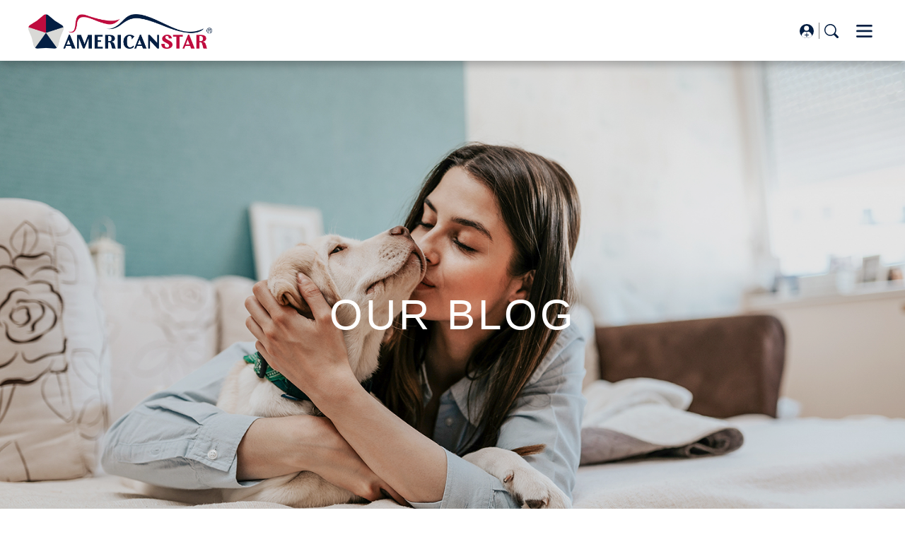

--- FILE ---
content_type: text/html; charset=utf-8
request_url: https://americanstarus.com/our-blog/the-amazing-benefits-of-a-sleep-mask
body_size: 10186
content:
<!DOCTYPE html>
<html lang="en">
<head>
    <title>OUR BLOG</title>
    <meta charset="utf-8">
    <meta name="viewport" content="width=device-width, minimum-scale=1.0">

    <link rel="shortcut icon" href="/favicon.ico">
    <!-- SEO -->
    <meta name="title" content="" />
    <meta name="keywords" content="">
    <meta name="description" content="">
    <link rel="canonical" href="https://americanstarus.com/our-blog">

    <!-- Facebook Open Graph -->
    <meta property="og:site_name" content="">
    <meta property="og:type" content="website">
    <meta property="og:title" content="">
    <meta property="og:description" content="">
    <meta property="og:url" content="https://americanstarus.com/our-blog">
    <meta property="og:image" content="https://americanstarus.com">

    <!--Put Jquery Script-->
    <script src="https://code.jquery.com/jquery-3.4.1.min.js" integrity="sha256-CSXorXvZcTkaix6Yvo6HppcZGetbYMGWSFlBw8HfCJo=" crossorigin="anonymous"></script>
    
    <!--Add Alertify JS-->
    <link href="/Content/alertifyjs/alertify.min.css" rel="stylesheet" />
    <script src="/Scripts/alertify.min.js"></script>

    <!-- Put css tags here! -->
    <link rel="shortcut icon" type="image/png" href="/Content/resources/favicon/favicon.ico">
    <link rel="stylesheet" href="/Content/resources/css/core.min.css">
    <link rel="stylesheet" href="/Content/resources/css/main.min.css">
    <link rel="stylesheet" href="/Content/resources/css/popup-dealer.min.css" />
    <link rel="stylesheet" href="/Content/resources/css/recaptcha.css" />
    <link rel="stylesheet" href="/Content/resources/css/landing_page.min.css" />

    <script type="text/javascript" hidden>
        alertify.set('notifier', 'position', 'top-right')
        alertify.set('notifier', 'delay', 7)
    </script>

    

    <script id="mcjs">!function (c, h, i, m, p) { m = c.createElement(h), p = c.getElementsByTagName(h)[0], m.async = 1, m.src = i, p.parentNode.insertBefore(m, p) }(document, "script", "https://chimpstatic.com/mcjs-connected/js/users/81fa79f8f9a73b37673e66ee2/db00f1eec465d7c891022429e.js");</script>

    <!-- Global site tag (gtag.js) - Google Analytics -->
    <script async src="https://www.googletagmanager.com/gtag/js?id=G-14LKF7CD2N"></script>
    <script>
        window.dataLayer = window.dataLayer || [];
        function gtag() { dataLayer.push(arguments); }
        gtag('js', new Date());

        gtag('config', 'G-14LKF7CD2N');
    </script>

</head>
<body>
    
<header>
    <div class="header_wapper">
        <div class="container">
            <div class="header-top-section-left"> <a class="as-logo" href="/"><img src="/Content/resources/assets/images/AS_logo.png" alt=""></a></div>
            <div class="nav-bar-center"><div class="navbar-item"><div class="dropdown"><div class="nav-bar-link">SHOP MATTRESSES</div><div class="dropdown-content"><div class="nav-bar-section"><div class="nav"><a href="/hybrid"><p>HYBRID</p></a></div><div class="nav"><a href="/pocket-coil"><p>POCKET COIL</p></a></div><div class="nav"><a href="/memory-foam"><p>MEMORY FOAM</p></a></div></div></div></div></div><div class="navbar-item"><div class="dropdown"><div class="nav-bar-link">WHOLESALE</div><div class="dropdown-content"><div class="nav-bar-section"><div class="nav"><a href="/partner"><p>Partner</p></a></div><div class="nav"><a href="/services"><p>Services</p></a></div></div></div></div></div><div class="navbar-item"><a class="nav-bar-link" href="https://shop.americanstarus.com/">SHOP NOW</a></div></div>
            <div class="header-top-section-right">
                <ul class="header-top-section-right__list">

<li class="shop-cart" hidden>
    <a class="shop-cart__icon" href="javascript:void(0)" data-number="0">
        <img src="/Content/resources/assets/icons/shop-cart.png" alt="">
    </a>
    <div class="shop-cart-box">
        <div class="shop-cart-box--margin">
            <div class="shop-cart-box--close"></div>
            <p class="shop-cart-box__title">Your shopping cart</p><a class="shop-cart-box__button" href="/shop-cart">CHECKOUT </a>
            <ul class="shop-cart-box__list">
            </ul>
            <div class="shop-cart-box__total">
                <p class="shop-cart-box__total--desc">Subtotal: <span class="shop-cart-box__total--unit">$</span><span class="shop-cart-box__total--price">0</span></p>
            </div>
        </div>
    </div>
</li>                    <li class="user">
                        <a class="user__img" href="javascript:void(0)"><img src="/Content/resources/assets/icons/user.svg" alt=""></a>
                        <div class="user-box">
                            <div class="user-box__content">
                                
                                
                            </div>
                        </div>
                    </li>
                    <li class="find">
                        <a class="find__img" href="javascript:void(0)"><img src="/Content/resources/assets/icons/find.svg" alt=""></a>
                        <form class="find-box" method="get" action="/product-center">
                            <input type="search" placeholder="Search" name="search" id="search">
                            <button class="find-box--submit" type="submit"><img src="/Content/resources/assets/icons/find.svg" alt=""></button>
                        </form>
                    </li>
                </ul>
                <div class="header-top-section-right__ham">
                    <div class="hamberger__img"></div>
                    <div class="hamberger-box">
                        <ul class="hamberger-box__list">
                                <li class="hamberger-box__item hamberger-box__item-nav">
                                        <a class="hamberger-box__link box-flus" href="javascript:void(0)">SHOP MATTRESSES</a>
                                        <ul class="box-sub">
                                                <li class="box-sub__item"><a class="box-sub__link" href="/hybrid">HYBRID</a></li>
                                                <li class="box-sub__item"><a class="box-sub__link" href="/pocket-coil">POCKET COIL</a></li>
                                                <li class="box-sub__item"><a class="box-sub__link" href="/memory-foam">MEMORY FOAM</a></li>
                                        </ul>
                                </li>
                                <li class="hamberger-box__item hamberger-box__item-nav">
                                        <a class="hamberger-box__link box-flus" href="javascript:void(0)">WHOLESALE</a>
                                        <ul class="box-sub">
                                                <li class="box-sub__item"><a class="box-sub__link" href="/partner">Partner</a></li>
                                                <li class="box-sub__item"><a class="box-sub__link" href="/services">Services</a></li>
                                        </ul>
                                </li>
                                <li class="hamberger-box__item hamberger-box__item-nav">
                                        <a class="hamberger-box__link " href="https://shop.americanstarus.com/">SHOP NOW</a>
                                </li>
                                                            <li class="hamberger-box__item">
                                        <a class="hamberger-box__link box-flus" href="javascript:void(0)">ABOUT US</a>
                                        <ul class="box-sub">
                                                <li class="box-sub__item"><a class="box-sub__link" href="/our-story">OUR STORY</a></li>
                                                <li class="box-sub__item"><a class="box-sub__link" href="/our-media">OUR MEDIA</a></li>
                                                <li class="box-sub__item"><a class="box-sub__link" href="/our-blog">OUR BLOG</a></li>
                                        </ul>
                                </li>
                                <li class="hamberger-box__item">
                                        <a class="hamberger-box__link " href="/contact">CONTACT</a>
                                </li>
                                <li class="hamberger-box__item">
                                        <a class="hamberger-box__link " href="/faq">FAQ</a>
                                </li>
                                <li class="hamberger-box__item">
                                        <a class="hamberger-box__link " href="/warranty">Warranty</a>
                                </li>
                        </ul>
                    </div>
                </div>
            </div>
        </div>
    </div>
</header>
<section class="form__wrapper" id="form-login__wrapper">
    <button class="loginform__close"></button>
    <form class="form-content form-content__login" id="form-login" method="post">
        <h3 class="font-heading-3 form-content__title">Login  </h3>
        <div class="form-content--group">
            <div class="input-group">
                <input type="text" placeholder="Username" name="user" id="userLogin">
            </div>
            <div class="input-group">
                <input type="password" placeholder="Password" name="pass" id="passLogin">
            </div><a class="form-content--link form-content__forgot--nav" href="#">Forgot Your Password? </a>
            <div class="input-group">
                <input type="submit" value="Login" id="submitLogin">
            </div>
            <div class="form-content-register">
                
                <a class="form-content--link form-content__register--dealer" href="#">Register with dealer account</a>
            </div>
        </div>
    </form>
</section>
<section class="form__wrapper" id="form-forgot__wrapper">
    <button class="loginform__close"></button>
    <form class="form-content form-content__forgot" id="form-forgot-password">
        <h3 class="font-heading-3 form-content__title">FORGOT PASSWORD  </h3>
        <div class="form-content--group">
            <div class="input-group">
                <input type="text" placeholder="Username" name="user" id="userForgot">
            </div>
            <div class="input-group">
                <input type="text" placeholder="Email" name="email" id="emailForgot">
            </div>
            <div class="input-group">
                <input type="submit" value="SEND" id="submitForgot">
            </div>
            <div class="form-content-register"><a class="form-content--link form-content__register--nav" href="#">Login now?</a></div>
        </div>
    </form>
</section>
<div class="form-dealer__popup">
    <div class="container">
        <div class="form-alert__popup--wrapper">
            <div class="popup-dealer">
                <div class="popup-dealer__item">
                    <img src="/Content/resources/assets/icons/dealer-digital.png" alt="">
                    <div class="btn">
                        <a class="btn-arrow btn-arrow--white" href="https://americanstarus.lp4fb.com" target="_blank">Order Management Portal</a>
                    </div>
                </div>
                <div class="popup-dealer--or"><span>OR</span></div>
                <div class="popup-dealer__item">
                    <img src="/Content/resources/assets/icons/dealer-order.png" alt="">
                    <div class="btn">
                            <a class="btn-arrow btn-arrow--white" href="javascript:void(0)" id="header-dealer">Digital Asset Portal</a>
                    </div>
                </div>
            </div>
            <div class="btn-close">
                <div class="line-1"></div>
                <div class="line-2"></div>
            </div>
        </div>
    </div>
</div>

</section>
<section class="form__wrapper" id="form-dealer__wrapper">
    <button class="loginform__close"></button>
    <form class="form-content form-content__dealer" id="form-register-dealer" method="post">
        <h3 class="font-heading-3 form-content__title">REGISTER DEALER</h3>
        <h4 class="font-heading-4 form-content__title">SEND US A MESSAGE</h4>
        <div class="form-content--group">
            <div class="input-group">
                <div class="input-group--checkbox">
                    <input type="checkbox" name="information" id="informationDefaultCheck" checked="checked">
                    <label for="informationDefaultCheck">NEW CUSTOMER</label>
                </div>
                <div class="input-group--checkbox">
                    <input type="checkbox" name="information" id="informationFillCheck">
                    <label for="informationFillCheck">EXISTING CUSTOMER</label>
                </div>
            </div>
            <div class="input-group">
                <input type="text" placeholder="First Name" name="firstName" id="firstNameDealer">
                <input type="text" placeholder="Last Name" name="lastName" id="lastNameDealer">
            </div>
            <div class="input-group">
                <input type="text" placeholder="User" name="user" id="nameDealer">
            </div>
            <div class="input-group">
                <input type="password" placeholder="Password" name="password" id="passDealer">
            </div>
            <div class="input-group">
                <input type="password" placeholder="Re-enter the password " name="repassword" id="repassDealer">
            </div>
            <div class="input-group">
                <input type="text" placeholder="Email" name="email" id="emailDealer">
            </div>
            <div class="input-group">
                <input type="tel" placeholder="Mobile" name="phone" id="phoneDealer">
            </div>
            <div class="input-group">
                <input type="text" placeholder="Your Company" name="your company" id="companyDealer">
            </div><div class="input-group">
                <textarea name="Your message" placeholder="Your Message" id="messDealer"></textarea>
            </div>
            <div class="input-group">
                <input type="submit" value="Register" id="submitDealer">
            </div>
            <div class="form-content-register"><a class="form-content--link form-content__register--nav" href="#">Already have an account?</a></div>
        </div>
    </form>
</section>
<section class="form__wrapper" id="form-custom__wrapper">

<button class="loginform__close"></button>
<h3 class="font-heading-3 form__title">Cart</h3>

<form action="/_home-route-settings" class="form-flex" id="formCartLayout" method="post">    <div class="form-flex--left">
        <div class="form-content form-content__dealer">
            <h3 class="font-heading-3 form-content__title">CUSTOMER INFOMATION</h3>
            <div class="form-content--group">
                <div class="input-group">
                    <input type="text" placeholder="Company Name" name="companyName1" id="companyName1">
                </div>
                <div class="input-group">
                    <input type="text" placeholder="Your Name" name="companyName2" id="companyName2">
                </div>
                <div class="input-group">
                    <input type="text" placeholder="Phone" name="companyName3" id="companyName3">
                    <input type="text" placeholder="Email" name="companyName4" id="companyName4">
                </div>
                <div class="input-group">
                    <input type="text" placeholder="Address" name="companyName5" id="companyName5">
                </div>
            </div>
        </div>
    </div>
    <div class="form-flex--right">
        <div class="form-cart form-content__dealer" id="cartForm" data-order="0">
            <h3 class="font-heading-3 form-cart__title">CHECK YOUR ORDER</h3>
            <div class="form-cart-table">
                <ul class="form-cart-table__product">
                    <li class="form-cart-table__product--item product__header">
                        <p class="product__item--product">Product Details</p>
                        <p class="product__item--price">Unit price</p>
                        <p class="product__item--quanlity">Quanlity</p>
                        <p class="product__item--total">Total price</p>
                        <p class="product__item--close">&nbsp;</p>
                    </li>
                </ul>
                <div class="form-cart-table__footer">
                    <textarea class="footer__note" name="note" placeholder="Note:" id="noteFormCartTable"></textarea>
                    <div class="footer-subtotal">
                        <p>Subtotal: <span>$</span><span class="product__item--calc">0</span></p>
                    </div>
                    <div class="footer-submit">
                        <input type="button" value="Delete All">
                        <input type="submit" value="Submit">
                    </div>
                </div>
            </div>
        </div>
    </div>
</form></section>
<div class="form-info__popup" id="popup-form">
    <div class="container">
        <div class="form-alert__popup--wrapper">
            <div class="form-alert__popup--wrapper-alert"><span id="text-popup">Ending failed. Please tap to retry or delete.</span></div>
            <div class="form-alert__popup--wrapper-btn">
                <div class="btn--link"><span>Ok</span></div>
            </div>
            <div class="btn-close">
                <div class="line-1"></div>
                <div class="line-2"></div>
            </div>
        </div>
    </div>
</div>
<script type="text/javascript" hidden>

    //function checkCheckBox() {
    //    if ($('#informationDefaultCheck').is(':checked'))
    //    {

    //    }
    //};

    //Login
    $("#form-login").submit(function (e) {
            e.preventDefault();
            $.ajax({
            type: 'POST',
            url: "/_home-route-settings/Home/LoginHomePage",
            data: JSON.stringify({ username: $('#userLogin').val(), password: $('#passLogin').val() }),
            dataType: 'json',
            contentType: "application/json; charset=utf-8",
            success: function (res) {
                if (res.Result == "Login User Successfully !") {
                    alertify.success(res.Result)
                    window.location.href = "/"
                } else if (res.Result == "Login Dealer Successfully !") {
                    alertify.success(res.Result)
                    window.location.href = "/dealer-homepage"
                } else {
                    $("#form-login")[0].reset();
                    alertify.error(res.Result)
                }
            },
                error: function (res) {
                    $("#form-login")[0].reset();
                    alertify.error(res.Result)
            }
            })
    })
    //Register Enduser
    $("#form-register-enduser").submit(function (e) {
        var model = {
            Username: $('#nameRegister').val(),
            Password: $('#passRegister').val(),
            RePassword: $('#repassRegister').val(),
            DOB: $('#dobRegister').val(),
            Address: $('#addRegister').val(),
            Email: $('#emailRegister').val(),
            PhoneNumber: $('#phoneRegister').val()
        }
        e.preventDefault();
        $.ajax({
            type: 'POST',
            url: "/_home-route-settings/Home/RegisterEnduser",
            data: JSON.stringify({ model: model }),
            dataType: 'json',
            contentType: "application/json; charset=utf-8",
            success: function (res) {
                if (res.Result == 'Register Successfully !') {
                    $("#form-register-enduser")[0].reset();
                    alertify.success(res.Result)
                } else {
                    $("#form-register-enduser")[0].reset();
                    alertify.error(res.Result)
                }
            },
            error: function (res) {
                $("#form-register-enduser")[0].reset();
                alertify.error(res.Result)
            }
        })
    })
    //Register Dealer
    $("#form-register-dealer").submit(function (e) {
        var model = {
            Firstname: $('#firstNameDealer').val(),
            Lastname: $('#lastNameDealer').val(),
            Username: $('#nameDealer').val(),
            Password: $('#passDealer').val(),
            RePassword: $('#repassDealer').val(),
            Email: $('#emailDealer').val(),
            PhoneNumber: $('#phoneDealer').val(),
            Company: $('#companyDealer').val(),
            IsNewCus: $('#informationDefaultCheck').is(':checked'),
            IsExistCus: $('#informationFillCheck').is(':checked'),
            Message: $('#messDealer').val(),
        }

        e.preventDefault();
        $.ajax({
            type: 'POST',
            url: "/_home-route-settings/Home/RegisterDealer",
            data: JSON.stringify({ model: model }),
            dataType: 'json',
            contentType: "application/json; charset=utf-8",
            success: function (res) {
                if (res.Result == 'Your message has been submitted successfully.') {
                    $("#form-register-dealer")[0].reset();
                    $("#text-popup").text(res.Result);
                    $("#popup-form").addClass("active");
                    console.log(model.IsNewCus);
                    console.log(model.IsExistCus);
                } else {
                    $("#text-popup").text(res.Result);
                    $("#popup-form").addClass("active");
                    console.log(model.IsNewCus);
                    console.log(model.IsExistCus);
                }
            },
            error: function (res) {
                $("#text-popup").text(res.Result);
                $("#popup-form").addClass("active");
            }
        })
    })

    //Forgot Password
    $('#form-forgot-password').submit(function (e) {
        var model = {
            UserName: $('#userForgot').val(),
            Email: $('#emailForgot').val()
        }
        e.preventDefault()
        $.ajax({
            type: 'POST',
            url: '/_home-route-settings/Home/ForgotPassword',
            data: JSON.stringify({ model: model }),
            dataType: 'json',
            contentType: 'application/json; charset=utf-8',
            success: function (res) {
                if (res.Code == 200) {
                    $("#form-forgot-password")[0].reset();
                    $("#text-popup").text(res.Message);
                    $("#popup-form").addClass("active");
                } else {
                    $("#text-popup").text(res.Message);
                    $("#popup-form").addClass("active");
                }
            },
            error: function (res) {
                $("#text-popup").text(res.Message);
                $("#popup-form").addClass("active");
            }
        })
    })

    function logout() {
        $.ajax({
            type: 'POST',
            url: "/_home-route-settings/Home/Logout",
            dataType: 'json',
            contentType: "application/json; charset=utf-8",
            success: function (res) {
                window.location.href = "/"
            }
        })
    }
</script>



    
<main>
    <section class="index-intro">
    <div class="intro-pic-txt">
            <div class="intro-pic overlay-black">
                    <img class="intro__background" src="/Upload/Banner/adobestock_212739487.jpg" alt="">
                <div class="intro-txt">
                    <h1 class="intro__heading font-heading-1">Our Blog</h1>

                    
                    
                </div>
            </div>
    </div>
</section>
    <section class="blog-detail__wrapper" id="scrollToBlog">
        <div class="container">
            <div class="breadcrumb-wrapper">
    
    <a href='/' class='breadcrumb-items'>HOME</a><a href='/our-blog' class='breadcrumb-items'>&nbsp; Our Blog</a><a href='/our-blog/the-amazing-benefits-of-a-sleep-mask' class='breadcrumb-items active'>&nbsp; The Amazing Benefits Of A Sleep Mask</a>
</div>
            <div class="blog-detail">
                <div class="blog-detail--left">
                    <h3 class="font-heading-3 blog-detail--left__title">The Amazing Benefits of a Sleep Mask</h3>
                    
                    <p><img alt="" src="/Upload/Article/041793c8-240a-4b84-bb49-9bb4e715b2be/Blog-01.jpg" style="width: 1000px; height: 667px;" /></p>

<p>Want your sleep analyzed each night so you can figure out what to do differently? There&rsquo;s a wearable for that! Looking for the perfect tunes to lull you to sleep? There&rsquo;s a curated playlist for that!</p>

<p>But, what if the best solution to our sleep problems lies not within today&rsquo;s advanced technologies, but within a simple item invented more than 90 years ago? We&rsquo;re talking about the sleep mask.</p>

<ul>
	<li>They block out artificial light. Unless you are camping out in the woods, it&rsquo;s difficult to get away from artificial light these days. Whether it&rsquo;s the light from the streetlamps outside peeking in through the crack of your curtains, the blue light from your partner&rsquo;s phone, or the hint of the hall light coming through the door, artificial light can disrupt your brain from preparing for sleep. A good sleep mask will block out all artificial light from your sight so you and your brain can wind down for the night.&nbsp;</li>
	<li>They help you produce melatonin. Biology plays a huge role in your ability to fall asleep at night thanks to melatonin, the sleep-producing hormone that signals to your brain when it&rsquo;s time for sleep. Exposure to artificial light sends the opposite signal to your brain &ndash; because you are programmed to associate it with being awake and active &ndash; which in turn can slow down the production of melatonin.</li>
	<li>They help you stay asleep longer. Without a sleep mask, something as simple as a flash of blue light from your partner&rsquo;s smart phone or the door opening and exposing lights can wake you from a peaceful sleep, forcing you to go through the process of relaxing and falling asleep all over again. With a sleep mask, you can block out this light so you can sleep undisturbed.</li>
	<li>They help reset your internal body clock. Long before the smartphone and even before the traditional clock, the human body relied on the rising and setting of the sun to know when it was time to sleep and wake. Using a sleep mask can help you restore this natural setting by blocking out light during sleep and signaling to your brain that it&rsquo;s time to wake up once exposed again to natural light.</li>
</ul>

<p>Not only do sleep masks help you fall asleep faster, but they also help you stay asleep undisturbed so you can wake up feeling refreshed! With consistently improved sleep, you can experience other health benefits such as improved mood, better cognitive function, more energy to exercise, and increased metabolism*.</p>

<p>That said, not all sleep masks are created equal. It&rsquo;s important to find one that has the right fit and fabric for you. Some even offer bells and whistles like heating/cooling, adjustability, and machine washable fabrics. If you need a little guidance, check out this list of top sleep masks from Wirecutter <a href="https://www.nytimes.com/wirecutter/reviews/best-sleep-mask/">here</a>.</p>

<p>&nbsp;</p>

<p>Happy Sleeping!</p>

<ul>
	<li>Americanstar US</li>
</ul>

                </div>
                <div class="blog-detail--right">
                    <div class="share-detail">
                        <h4 class="font-heading-4 share-detail__title">Share</h4>
                        <ul class="share-detail-social">
                            <li class="share-detail-social__item"><a class="share-detail-social__link facebook-btn"><img class="share-detail-social__facebook" src="/Content/resources/assets/images/about/facebook.png" alt="facebook"></a></li>
                            <li class="share-detail-social__item"><a class="share-detail-social__link linkedin-btn "><img class="share-detail-social__linkedin" src="/Content/resources/assets/images/about/linkedin.png" alt="linkedin"></a></li>
                            <li class="share-detail-social__item"><a class="share-detail-social__link twitter-btn"><img class="share-detail-social__twitter" src="/Content/resources/assets/images/about/twitter.png" alt="twitter"></a></li>
                        </ul>
                        <form class="share-detail-form" id="share-detail-form">
                            <div class="group-input">
                                <input type="email" placeholder="Email" name="email" required data-required="true" id="emailShare" data-info="Information Error">
                                <input type="submit" value="SUBSCRIBE">
                            </div><span class="share-detail-form--info" id="shareFormInfo"></span>
                        </form>
                    </div>
                    <h3 class="blog-detail__title--right font-heading-3">Related articles</h3>
                    <div class="blog">
                        
                            <a href="/our-blog/pillow-hygiene-can-it-impact-your-sleep-" class="blog-item">
                                <img class="blog-item__img" src="/Upload/Article/e5dc4b22-9d1d-4fa3-925c-c20df7a0888e/istockphoto-1176489583-612x612.jpg" alt="blog">
                                <div class="blog-item__content">
                                    <span class="blog-item__content-date">November 15, 2022</span>
                                    <h5 class="blog-item__content-title font-heading-5">Pillow hygiene - Can it impact your sleep?</h5>
                                </div>
                            </a>
                            <a href="/our-blog/5-tips-for-sleeping-well-in-the-fall" class="blog-item">
                                <img class="blog-item__img" src="/Upload/Article/1ba5f78f-0019-411f-b047-e8934d6ea054/zohre-nemati-6sNQftdA3Zs-unsplash.jpg" alt="blog">
                                <div class="blog-item__content">
                                    <span class="blog-item__content-date">October 05, 2022</span>
                                    <h5 class="blog-item__content-title font-heading-5">5 tips for sleeping well in the fall</h5>
                                </div>
                            </a>
                            <a href="/our-blog/how-to-sleep-with-good-posture" class="blog-item">
                                <img class="blog-item__img" src="/Upload/Article/4c09b2b5-3e65-4d9b-9720-c1906d50c969/img-20042019-191743-800-x-420-piksel-a2b258d1456d6c6570ee86b2d606a957.jpg" alt="blog">
                                <div class="blog-item__content">
                                    <span class="blog-item__content-date">September 05, 2022</span>
                                    <h5 class="blog-item__content-title font-heading-5">How to sleep with good posture</h5>
                                </div>
                            </a>
                            <a href="/our-blog/hybrid-mattress-the-trend-of-sleeping-on-a-multi-layer-mattress-" class="blog-item">
                                <img class="blog-item__img" src="/Upload/Article/0fad21c8-58c6-4b3c-bdb0-238426dec400/anh bia.jpg" alt="blog">
                                <div class="blog-item__content">
                                    <span class="blog-item__content-date">August 26, 2022</span>
                                    <h5 class="blog-item__content-title font-heading-5">Hybrid mattress - The trend of sleeping on a “multi-layer” mattress </h5>
                                </div>
                            </a>
                    </div>
                </div>
            </div>
        </div>
    </section>
    <div class="index-page" id="js-page-verify" hidden></div>
</main>



    

<footer>
    <div class="footer__wrapper">
        <div class="container">
            <div class="row">
                <div class="col-12 col-md-6 col-lg-3 footer-support">
                    <h4 class="font-heading-4 support--title">SUPPORT</h4>
                    <div class="support--content">
                            <div class="content-item">
                                    <a class="footer-link" href="/faq">
                                        <p>FAQs</p>
                                    </a>
                            </div>
                            <div class="content-item">
                                    <a class="footer-link form-content__register--nav" href="javascript:void(0)">
                                        <p>Dealer Login</p>
                                    </a>
                            </div>
                            <div class="content-item">
                                    <a class="footer-link" href="/warranty">
                                        <p>Warranty Information</p>
                                    </a>
                            </div>
                    </div>
                </div>
                <div class="col-12 col-md-6 col-lg-3 footer-shop-mattresses">
                    <h4 class="font-heading-4 shop-mattresses--title">SHOP MATTRESSES</h4>
                    <div class="shop-mattresses--content">
                            <div class="content-item">
                                <a class="footer-link" href="/hybrid">
                                    <p>Hybrid</p>
                                </a>
                            </div>
                            <div class="content-item">
                                <a class="footer-link" href="/pocket-coil">
                                    <p>Pocket Coil</p>
                                </a>
                            </div>
                            <div class="content-item">
                                <a class="footer-link" href="/memory-foam">
                                    <p>Memory Foam</p>
                                </a>
                            </div>
                    </div>
                </div>
                <div class="col-12 col-md-6 col-lg-3 footer-latest-news">
                    <h4 class="font-heading-4 latest-news--title">LASTEST NEWS</h4>
                    <div class="latest-news--content">
                            <div class="content">
                                <div class="content-1">
                                    <a class="footer-link" href="/our-blog">
                                        <p>Our Blog</p>
                                    </a>
                                </div>
                            </div>
                        <div class="content">
                            <div class="content-2">
                                <p>Email Sign up </p>
                            </div>
                            <form class="content-3" method="POST" action="/email-register" name="formEmailFooter" id="formEmailFooter">
                                <input type="email" name="nameEmail" required id="emailFooter" placeholder="Email">
                                <input type="submit" value="Submit">
                                <p class="form-info" id="formEmailFooterInfo"> </p>
                            </form>
                        </div>
                    </div>
                </div>
                <div class="col-12 col-md-6 col-lg-3 footer-contact-us">
                    <h4 class="font-heading-4 contact-us--title">CONTACT US</h4>
                    <div class="contact-us--content">
                            <p class="contact-us--desc">401 Precision Dr, Waco, TX 76710</p>
                            <p class="contact-us--desc">info@americanstarus.com</p>
                    </div>
                    <div class="contact-us--social">
                        <a class="social__link" href="https://www.facebook.com/AmericanStarUSMattress"><img class="social__img" src="/Content/resources/assets/icons/facebook.png" alt="facebook"></a>
                        <a class="social__link" href="https://www.instagram.com/americanstarus/"><img class="social__img" src="/Content/resources/assets/icons/instagram.png" alt="instagram"></a>
                        <a class="social__link" href="https://www.linkedin.com/in/marketing-americanstar-636b57215/ "><img class="social__img" src="/Content/resources/assets/icons/linkedin.png" alt="linkedin"></a>
                    </div>
                </div>
            </div>
            <div class="copyright">
                <p class="copyright__desc">AmericanStar . All rights reserved. <a style="color: inherit;" href="/privacy-policy">Privacy policy</a> | <a style="color: inherit;" href="/terms-of-service">Terms of service</a> </p>
            </div>
        </div>
    </div>
</footer>


    <!-- Put css js here! -->
    <script type="text/javascript" src="https://connect.facebook.net/vi_VN/sdk.js#xfbml=1&amp;version=v3.3"></script>
    
    
    <script type="text/javascript" src="/Content/resources/js/core.min.js"></script>
    <script type="text/javascript" src="/Content/resources/js/main.min.js"></script>
    <script type="text/javascript" src="/Content/resources/js/recaptcha.js"></script>
    <script type="text/javascript" src="/Content/resources/js/landing_page.min.js"></script>
    <script src="/bundles/jqueryval?v=EPsGA8WCKdSTAUqh-muLJVW2F3NuSYS0-k1Gy3A7sS81"></script>

    <script src="/bundles/jquery?v=8Oos0avDZyPg-cbyVzvkIfERIE1DGSe3sRQdCSYrgEQ1"></script>

    
    <script type="text/javascript" hidden>
        const facebook = document.querySelector(".facebook-btn");
        const linkedin = document.querySelector(".linkedin-btn");
        const twitter = document.querySelector(".twitter-btn");
        const Title = document.querySelector(".blog-detail--left__title");
        const Img = document.querySelector(".blog-detail--left p img");
        let current_Url = encodeURI(document.location.href);
        let title = encodeURI(Title);
        let postImg = encodeURI(Img.src);

        var w = window.innerWidth / 2;
        var h = window.innerHeight;

        facebook.addEventListener('click', function () {
            let fb_shareUrl = "https://www.facebook.com/sharer.php?u="+current_Url;
            window.open(fb_shareUrl, "", "menubar=no, resizeable=yes,scrollbars=yes," + h, w);
            return false;
        });
        linkedin.addEventListener('click', function () {
            let li_shareUrl = "https://www.linkedin.com/cws/share?url="+current_Url;
            window.open(li_shareUrl, "", "menubar=no, resizeable=yes,scrollbars=yes," + h, w);
            return false;
        });
        twitter.addEventListener('click', function () {
            let tw_shareUrl = "https://twitter.com/share?url="+current_Url+"&text="+Title;        
            window.open(tw_shareUrl, "", "menubar=no, resizeable=yes,scrollbars=yes," + h, w);
            return false;
        });
    </script>

</body>
</html>


--- FILE ---
content_type: text/css
request_url: https://americanstarus.com/Content/resources/css/main.min.css
body_size: 48645
content:
@-webkit-keyframes show-hamberger{0%{-webkit-clip-path:polygon(0 0,100% 0,100% 0,0 0);display:none;clip-path:polygon(0 0,100% 0,100% 0,0 0)}100%{-webkit-clip-path:polygon(0 0,100% 0,100% 100%,0 100%);display:block;clip-path:polygon(0 0,100% 0,100% 100%,0 100%)}}@keyframes show-hamberger{0%{-webkit-clip-path:polygon(0 0,100% 0,100% 0,0 0);display:none;clip-path:polygon(0 0,100% 0,100% 0,0 0)}100%{-webkit-clip-path:polygon(0 0,100% 0,100% 100%,0 100%);display:block;clip-path:polygon(0 0,100% 0,100% 100%,0 100%)}}@-webkit-keyframes show-popup-block{0%{-webkit-clip-path:polygon(0 0,100% 0,100% 0,0 0);display:none;clip-path:polygon(0 0,100% 0,100% 0,0 0)}100%{-webkit-clip-path:polygon(0 0,100% 0,100% 100%,0 100%);display:block;clip-path:polygon(0 0,100% 0,100% 100%,0 100%)}}@keyframes show-popup-block{0%{-webkit-clip-path:polygon(0 0,100% 0,100% 0,0 0);display:none;clip-path:polygon(0 0,100% 0,100% 0,0 0)}100%{-webkit-clip-path:polygon(0 0,100% 0,100% 100%,0 100%);display:block;clip-path:polygon(0 0,100% 0,100% 100%,0 100%)}}@-webkit-keyframes showFlexRL{0%{-webkit-clip-path:inset(0 0 0 100%);display:none;clip-path:inset(0 0 0 100%)}100%{-webkit-clip-path:inset(0 0 0 0);display:flex;clip-path:inset(0 0 0 0)}}@keyframes showFlexRL{0%{-webkit-clip-path:inset(0 0 0 100%);display:none;clip-path:inset(0 0 0 100%)}100%{-webkit-clip-path:inset(0 0 0 0);display:flex;clip-path:inset(0 0 0 0)}}@-webkit-keyframes widthRight{0%{width:0%}100%{width:80%}}@keyframes widthRight{0%{width:0%}100%{width:80%}}*,::after,::before{box-sizing:border-box;margin:0;padding:0}html{-webkit-text-size-adjust:100%;-webkit-tap-highlight-color:rgba(0,0,0,0);top:-100px;font-size:52.5%;scroll-behavior:smooth}@media (min-width:768px){html{font-size:57.5%}}@media (min-width:1200px){html{font-size:62.5%}}body{margin:0;background-color:#fff;color:#707070;font-family:"Segoe UI","Helvetica Neue",Arial,sans-serif;font-size:20px;font-weight:400;line-height:1.2}video{-o-object-fit:cover;object-fit:cover}@media (max-width:1024px){body{font-size:18px}}@media (max-width:640px){body{font-size:16px}}article,aside,figcaption,figure,footer,header,hgroup,main,nav,section{display:block}hr{box-sizing:content-box;height:0;overflow:visible}h1,h2,h3,h4,h5,h6{margin-top:0;margin-bottom:0}p{margin-top:0;margin-bottom:0}abbr[data-original-title],abbr[title]{-webkit-text-decoration:underline dotted;-webkit-text-decoration-skip-ink:none;border-bottom:0;text-decoration:underline;text-decoration:underline dotted;text-decoration-skip-ink:none;cursor:help}address{margin-bottom:0;font-style:normal;line-height:inherit}dl,ol,ul{margin-top:0;margin-bottom:0;list-style-type:none}ol ol,ol ul,ul ol,ul ul{margin-bottom:0}dt{font-weight:700}dd{margin-bottom:0;margin-left:0}blockquote{margin:0}b,strong{font-weight:bolder;font-weight:700}small{font-size:80%}sub,sup{position:relative;font-size:75%;line-height:0;vertical-align:baseline}sub{bottom:-.25em}sup{top:-.5em}a{margin:0;background-color:transparent;text-decoration:none}code,kbd,pre,samp{font-family:Menlo,Monaco,Consolas,"Liberation Mono","Courier New",monospace;font-size:1em}pre{margin-top:0;margin-bottom:0;overflow:auto}figure{margin:0}img{max-width:100%;border-style:none;vertical-align:middle}svg{overflow:hidden;vertical-align:middle}table{border-collapse:collapse}caption{padding-top:0;padding-bottom:0;text-align:left;caption-side:bottom}th{text-align:inherit}label{display:inline-block;margin-bottom:0}button{border-radius:0}button,input,optgroup,select,textarea{margin:0;font-family:inherit;font-size:inherit;line-height:inherit}button,input{overflow:visible}button,select{text-transform:none}select{word-wrap:normal}[type=button]:not(:disabled),[type=reset]:not(:disabled),[type=submit]:not(:disabled),button:not(:disabled){cursor:pointer}[type=button]::-moz-focus-inner,[type=reset]::-moz-focus-inner,[type=submit]::-moz-focus-inner,button::-moz-focus-inner{padding:0;border-style:none}input[type=checkbox],input[type=radio]{box-sizing:border-box;padding:0}input[type=date],input[type=datetime-local],input[type=month],input[type=time]{-webkit-appearance:listbox}textarea{overflow:auto;resize:vertical}fieldset{min-width:0;margin:0;padding:0;border:0}legend{display:block;width:100%;max-width:100%;margin-bottom:0;padding:0;color:inherit;font-size:1.5rem;line-height:inherit;white-space:normal}progress{vertical-align:baseline}[type=number]::-webkit-inner-spin-button,[type=number]::-webkit-outer-spin-button{height:auto}[type=search]{-webkit-appearance:none;outline-offset:-2px}[type=search]::-webkit-search-decoration{-webkit-appearance:none}::-webkit-file-upload-button{-webkit-appearance:button;font:inherit}output{display:inline-block}summary{display:list-item;cursor:pointer}template{display:none}:active,:focus{outline:0}::-moz-placeholder{color:rgba(4,30,66,.7);font-style:italic}::placeholder{color:rgba(4,30,66,.7);font-style:italic}@font-face{src:url(../fonts/HELVETICANEUELTSTD-BDOU.otf);font-family:HELVETICANEUELTSTD-BDOU}@font-face{src:url(../fonts/HELVETICANEUELTSTD-ROMAN.otf);font-family:HELVETICANEUELTSTD-ROMAN}@font-face{src:url(../fonts/SEGOEUI.otf);font-family:SEGOEUI}@font-face{src:url(../fonts/SEGOEUIB.otf);font-family:SEGOEUIB}@font-face{src:url(../fonts/SEGOEUII.otf);font-family:SEGOEUII}@font-face{src:url(../fonts/SEGOEUIL.otf);font-family:SEGOEUIL}@font-face{src:url(../fonts/SEGOEUISL.otf);font-family:SEGOEUISL}@font-face{src:url(../fonts/SEGOEUIZ.otf);font-family:SEGOEUIZ}@font-face{src:url(../fonts/SEGUIBL.otf);font-family:SEGUIBL}@font-face{src:url(../fonts/SEGUIBLI.otf);font-family:SEGUIBLI}@font-face{src:url(../fonts/SEGUIEMJ.otf);font-family:SEGUIEMJ}@font-face{src:url(../fonts/SEGUIHIS.otf);font-family:SEGUIHIS}@font-face{src:url(../fonts/SEGUILI.otf);font-family:SEGUILI}@font-face{src:url(../fonts/SEGUISB.otf);font-family:SEGUISB}@font-face{src:url(../fonts/SEGUISBI.otf);font-family:SEGUISBI}@font-face{src:url(../fonts/SEGUISLI.otf);font-family:SEGUISLI}@font-face{src:url(../fonts/SEGUISYM.otf);font-family:SEGUISYM}@font-face{src:url(../fonts/HELVETICANEUELTSTD-ROMAN.otf);font-family:HELVETICA-NEUE}.clearfix:after{display:table;clear:both;content:""}.fullsize{width:100%;height:100%}.object-cover{-o-object-fit:contain;-o-object-position:center;object-fit:contain;object-position:center;background-size:cover}.object-contain{-o-object-fit:contain;-o-object-position:center;object-fit:contain;object-position:center;background-size:contain}.blur-up{filter:blur(10px);transition:filter 1s}.blur-up.lazyloaded{filter:blur(0)}.img-cover{-o-object-fit:cover;-o-object-position:center;width:100%;height:100%;object-fit:cover;object-position:center}.dropdown-content .nav-bar-section,.flex-center,.nav-bar-center{display:flex;align-items:center;justify-content:center}header{overflow:hidden}main{overflow:hidden}footer{overflow:hidden}.product-infor .product-infor__title{color:#041e42;font-family:HELVETICA-NEUE,"Segoe UI",sans-serif;font-size:50px;font-weight:500}@media (max-width:1024px){.product-infor .product-infor__title{font-size:40px}}@media (max-width:640px){.product-infor .product-infor__title{font-size:32px}}@media (max-width:425px){.product-infor .product-infor__title{font-size:20px}}.product-infor .product-infor__content{-webkit-line-clamp:9;-webkit-box-orient:vertical;display:-webkit-box;margin:40px 0;overflow:hidden;color:#707070}@media (max-width:1280px){.product-infor .product-infor__content{margin:32px 0}}@media (max-width:640px){.product-infor .product-infor__content{margin:12px 0}}.product-infor .product-infor__more{padding-top:24px;border-top:1px solid #707070;color:#041e42;font-weight:700}.product-infor .product-infor__more+.product-infor__more{margin-top:12px;padding-top:0;border:none}.product-infor .product-infor__more span{color:#707070}.more{display:flex;align-items:center;width:-webkit-fit-content;width:-moz-fit-content;width:fit-content;margin:40px 0;padding:5px 10px;border:solid 2px #041e42;border-radius:5px;cursor:pointer}.more p{color:#041e42;font-weight:700;text-transform:uppercase;white-space:nowrap}.btn--download p{font-weight:600}.btn a{display:flex;position:relative;align-items:center;justify-content:space-between;padding:0 12px;border:1px solid #041e42;border-radius:3px;background-color:#fff;color:#041e42;font-weight:700;line-height:36px;transition:.3s all ease}.btn a:hover{background-color:#041e42;color:#fff}.btn a svg{margin-left:4px}.btn a svg path{stroke:#041e42}.btn .btn-arrow.btn-arrow--white{border:1px solid #041e42;background-color:#fff;color:#041e42}.btn .btn-arrow.btn-arrow--white:hover{background-color:#041e42;color:#fff}.btn .btn-arrow.btn-arrow--white:hover svg path{stroke:#fff}.btn .btn-arrow.btn-arrow--white svg path{stroke:#041e42}.btn .btn-arrow.btn-arrow--transparent{border:1px solid #041e42;background-color:transparent;color:#041e42}.btn .btn-arrow.btn-arrow--transparent:hover{background-color:#041e42;color:#fff}.btn .btn-arrow.btn-arrow--transparent:hover svg path{stroke:#fff}.btn .btn-arrow.btn-arrow--transparent svg path{stroke:#041e42}.btn .btn-arrow.btn-arrow--primary{border:1px solid #fff;background-color:#041e42;color:#fff}.btn .btn-arrow.btn-arrow--primary:hover{background-color:#fff;color:#041e42}.btn .btn-arrow.btn-arrow--primary:hover svg path{stroke:#041e42}.btn .btn-arrow.btn-arrow--primary svg path{stroke:#fff}.swiper-btn__nav{position:relative}.swiper-btn__nav .swiper-button-next,.swiper-btn__nav .swiper-button-prev{-webkit-user-select:none;-moz-user-select:none;position:absolute;top:50%;user-select:none}.swiper-btn__nav .swiper-button-next::after,.swiper-btn__nav .swiper-button-prev::after{display:none}.font-heading-1{color:#041e42;font-family:HELVETICA-NEUE,"Segoe UI",sans-serif;font-size:80px;font-weight:500}@media (max-width:1024px){.font-heading-1{font-size:56px}}@media (max-width:640px){.font-heading-1{font-size:30px}}.font-heading-2{color:#041e42;font-family:HELVETICA-NEUE,"Segoe UI",sans-serif;font-size:65px;font-weight:500}@media (max-width:1024px){.font-heading-2{font-size:50px}}@media (max-width:640px){.font-heading-2{font-size:45px}}.font-heading-3{color:#041e42;font-family:HELVETICA-NEUE,"Segoe UI",sans-serif;font-size:50px;font-weight:500}@media (max-width:1024px){.font-heading-3{font-size:40px}}@media (max-width:640px){.font-heading-3{font-size:32px}}.font-heading-4{color:#041e42;font-family:HELVETICA-NEUE,"Segoe UI",sans-serif;font-size:30px;font-weight:500}@media (max-width:1024px){.font-heading-4{font-size:26px}}@media (max-width:640px){.font-heading-4{font-size:22px}}.font-heading-5{color:#041e42;font-family:HELVETICA-NEUE,"Segoe UI",sans-serif;font-size:20px;font-weight:500}@media (max-width:1024px){.font-heading-5{font-size:19px}}@media (max-width:640px){.font-heading-5{font-size:18px}}.font-heading-6{color:#041e42;font-family:HELVETICA-NEUE,"Segoe UI",sans-serif;font-size:17px;font-weight:500}@media (max-width:1024px){.font-heading-6{font-size:16px}}@media (max-width:640px){.font-heading-6{font-size:15px}}.font-p{color:#707070;font-family:"Segoe UI",sans-serif;font-size:20px;font-weight:400}@media (max-width:1024px){.font-p{font-size:18px}}@media (max-width:640px){.font-p{font-size:16px}}.font-p-small{color:#707070;font-family:HELVETICA-NEUE,"Segoe UI",sans-serif;font-size:16px;font-weight:500}@media (max-width:1024px){.font-p-small{font-size:15px}}.p-line-clamp--1{-webkit-line-clamp:1;-webkit-box-orient:vertical;display:-webkit-box;overflow:hidden}.p-line-clamp--2{-webkit-line-clamp:2;-webkit-box-orient:vertical;display:-webkit-box;overflow:hidden}.p-line-clamp--3{-webkit-line-clamp:3;-webkit-box-orient:vertical;display:-webkit-box;overflow:hidden}.p-line-clamp--4{-webkit-line-clamp:4;-webkit-box-orient:vertical;display:-webkit-box;overflow:hidden}.p-line-clamp--5{-webkit-line-clamp:5;-webkit-box-orient:vertical;display:-webkit-box;overflow:hidden}.overlay-black{position:relative}.overlay-black::after{z-index:1;position:absolute;top:0;left:0;width:100%;height:100%;background:rgba(0,0,0,.1);content:""}.about-media-releases__wrapper .about-media-releases__content .releases-box-item__date,.about-story-blog__wrapper .about-story-blog--left .blog-item__content-date,.about-story-blog__wrapper .about-story-blog--right .blog-item__content-date,.blog-detail__wrapper .blog-detail--right .blog-item__content-date,.span--date{display:block;margin-top:32px;color:#707070;color:#041e42;font-family:"Segoe UI",sans-serif;font-size:16px;font-style:italic;font-weight:400;text-transform:uppercase}@media (max-width:1024px){.about-media-releases__wrapper .about-media-releases__content .releases-box-item__date,.about-story-blog__wrapper .about-story-blog--left .blog-item__content-date,.about-story-blog__wrapper .about-story-blog--right .blog-item__content-date,.blog-detail__wrapper .blog-detail--right .blog-item__content-date,.span--date{font-size:15px}}::-webkit-scrollbar{width:8px;height:8px}::-webkit-scrollbar-track{border-radius:5px;box-shadow:inset 0 0 1px silver}::-webkit-scrollbar-thumb{border-radius:5px;background:#041e42}::-webkit-scrollbar-thumb:hover{background:rgba(112,112,112,.7)}.d-none,.hidden,[hidden]{display:none!important}@media (max-width:1024px){.desktop{display:none!important}}@media (min-width:1025px){.mobile{display:none!important}}.d-block{display:block}.d-inline-block{display:inline-block}.d-flex{display:flex}.d-inline-flex{display:inline-flex}.flex-wrap{flex-wrap:wrap}.align-center{align-items:center}.align-end{align-items:flex-end}.justify-center{justify-content:center}.justify-end{justify-content:flex-end}.justify-space-between{justify-content:space-between}.dropdown-content .nav-bar-section,.flex-center,.nav-bar-center{align-items:center;justify-content:center}.list-style-none{list-style-type:none}.ml-auto{margin-left:auto}.mr-auto{margin-right:auto}.mx-auto{margin-right:auto;margin-left:auto}.overflow-hidden{overflow:hidden}.font-italic{font-style:italic}.text-uppercase{text-transform:uppercase}.text-capitalize{text-transform:capitalize}.text-center{text-align:center}.field-validation-error{display:inline-block;margin:.5rem 0;color:red;font-size:12px}.container-fluid{width:100%;margin-right:auto;margin-left:auto;padding-right:10px;padding-left:10px}.container,.wholesale-factory__content2 .right .content{position:relative;width:96%;margin-right:auto;margin-left:auto;padding-right:10px;padding-left:10px}@media (min-width:576px){.container,.wholesale-factory__content2 .right .content{max-width:95%}}@media (min-width:1025px){.container,.wholesale-factory__content2 .right .content{max-width:900px}}@media (min-width:1280px){.container,.wholesale-factory__content2 .right .content{max-width:1200px;padding-right:3%;padding-left:3%}}@media (min-width:1440px){.container,.wholesale-factory__content2 .right .content{max-width:1280px;padding-right:3%;padding-left:3%}}@media (min-width:1600px){.container,.wholesale-factory__content2 .right .content{max-width:1366px;padding-right:3%;padding-left:3%}}@media (min-width:1800px){.container,.wholesale-factory__content2 .right .content{max-width:1640px;padding-right:5%;padding-left:5%}}.col{flex-basis:0;flex-grow:1;max-width:100%}.col-auto{flex:0 0 auto;width:auto;max-width:100%}.col-1{flex:0 0 8.333333%;max-width:8.333333%}.col-2{flex:0 0 16.666667%;max-width:16.666667%}.col-3{flex:0 0 25%;max-width:25%}.col-4{flex:0 0 33.333333%;max-width:33.333333%}.col-5{flex:0 0 41.666667%;max-width:41.666667%}.col-6{flex:0 0 50%;max-width:50%}.col-7{flex:0 0 58.333333%;max-width:58.333333%}.col-8{flex:0 0 66.666667%;max-width:66.666667%}.col-9{flex:0 0 75%;max-width:75%}.col-10{flex:0 0 83.333333%;max-width:83.333333%}.col-11{flex:0 0 91.666667%;max-width:91.666667%}.col-12{flex:0 0 100%;max-width:100%}@media (min-width:576px){.col-sm{flex-basis:0;flex-grow:1;max-width:100%}.col-sm-auto{flex:0 0 auto;width:auto;max-width:100%}.col-sm-1{flex:0 0 8.333333%;max-width:8.333333%}.col-sm-2{flex:0 0 16.666667%;max-width:16.666667%}.col-sm-3{flex:0 0 25%;max-width:25%}.col-sm-4{flex:0 0 33.333333%;max-width:33.333333%}.col-sm-5{flex:0 0 41.666667%;max-width:41.666667%}.col-sm-6{flex:0 0 50%;max-width:50%}.col-sm-7{flex:0 0 58.333333%;max-width:58.333333%}.col-sm-8{flex:0 0 66.666667%;max-width:66.666667%}.col-sm-9{flex:0 0 75%;max-width:75%}.col-sm-10{flex:0 0 83.333333%;max-width:83.333333%}.col-sm-11{flex:0 0 91.666667%;max-width:91.666667%}.col-sm-12{flex:0 0 100%;max-width:100%}}@media (min-width:768px){.col-md{flex-basis:0;flex-grow:1;max-width:100%}.col-md-auto{flex:0 0 auto;width:auto;max-width:100%}.col-md-1{flex:0 0 8.333333%;max-width:8.333333%}.col-md-2{flex:0 0 16.666667%;max-width:16.666667%}.col-md-3{flex:0 0 25%;max-width:25%}.col-md-4{flex:0 0 33.333333%;max-width:33.333333%}.col-md-5{flex:0 0 41.666667%;max-width:41.666667%}.col-md-6{flex:0 0 50%;max-width:50%}.col-md-7{flex:0 0 58.333333%;max-width:58.333333%}.col-md-8{flex:0 0 66.666667%;max-width:66.666667%}.col-md-9{flex:0 0 75%;max-width:75%}.col-md-10{flex:0 0 83.333333%;max-width:83.333333%}.col-md-11{flex:0 0 91.666667%;max-width:91.666667%}.col-md-12{flex:0 0 100%;max-width:100%}}@media (min-width:1025px){.col-lg{flex-basis:0;flex-grow:1;max-width:100%}.col-lg-auto{flex:0 0 auto;width:auto;max-width:100%}.col-lg-1{flex:0 0 8.333333%;max-width:8.333333%}.col-lg-2{flex:0 0 16.666667%;max-width:16.666667%}.col-lg-3{flex:0 0 25%;max-width:25%}.col-lg-4{flex:0 0 33.333333%;max-width:33.333333%}.col-lg-5{flex:0 0 41.666667%;max-width:41.666667%}.col-lg-6{flex:0 0 50%;max-width:50%}.col-lg-7{flex:0 0 58.333333%;max-width:58.333333%}.col-lg-8{flex:0 0 66.666667%;max-width:66.666667%}.col-lg-9{flex:0 0 75%;max-width:75%}.col-lg-10{flex:0 0 83.333333%;max-width:83.333333%}.col-lg-11{flex:0 0 91.666667%;max-width:91.666667%}.col-lg-12{flex:0 0 100%;max-width:100%}}@media (min-width:1200px){.col-xl{flex-basis:0;flex-grow:1;max-width:100%}.col-xl-auto{flex:0 0 auto;width:auto;max-width:100%}.col-xl-1{flex:0 0 8.333333%;max-width:8.333333%}.col-xl-2{flex:0 0 16.666667%;max-width:16.666667%}.col-xl-3{flex:0 0 25%;max-width:25%}.col-xl-4{flex:0 0 33.333333%;max-width:33.333333%}.col-xl-5{flex:0 0 41.666667%;max-width:41.666667%}.col-xl-6{flex:0 0 50%;max-width:50%}.col-xl-7{flex:0 0 58.333333%;max-width:58.333333%}.col-xl-8{flex:0 0 66.666667%;max-width:66.666667%}.col-xl-9{flex:0 0 75%;max-width:75%}.col-xl-10{flex:0 0 83.333333%;max-width:83.333333%}.col-xl-11{flex:0 0 91.666667%;max-width:91.666667%}.col-xl-12{flex:0 0 100%;max-width:100%}}@media (min-width:1360px){.col-2xl{flex-basis:0;flex-grow:1;max-width:100%}.col-2xl-auto{flex:0 0 auto;width:auto;max-width:100%}.col-2xl-1{flex:0 0 8.333333%;max-width:8.333333%}.col-2xl-2{flex:0 0 16.666667%;max-width:16.666667%}.col-2xl-3{flex:0 0 25%;max-width:25%}.col-2xl-4{flex:0 0 33.333333%;max-width:33.333333%}.col-2xl-5{flex:0 0 41.666667%;max-width:41.666667%}.col-2xl-6{flex:0 0 50%;max-width:50%}.col-2xl-7{flex:0 0 58.333333%;max-width:58.333333%}.col-2xl-8{flex:0 0 66.666667%;max-width:66.666667%}.col-2xl-9{flex:0 0 75%;max-width:75%}.col-2xl-10{flex:0 0 83.333333%;max-width:83.333333%}.col-2xl-11{flex:0 0 91.666667%;max-width:91.666667%}.col-2xl-12{flex:0 0 100%;max-width:100%}}.col,[class*=col-]{width:100%;padding-right:10px;padding-left:10px}.row{display:flex;flex-wrap:wrap;margin-right:-10px;margin-left:-10px}.no-gutters{margin-right:0;margin-left:0}.no-gutters>.col,.no-gutters>[class*=col-]{padding-right:0;padding-left:0}.header_wapper{z-index:1000;position:fixed;top:0;right:0;left:0;background-color:#fff;box-shadow:0 7px 10px #00000036;line-height:103px}.header_wapper .container,.header_wapper .wholesale-factory__content2 .right .content,.wholesale-factory__content2 .right .header_wapper .content{display:flex;position:static;justify-content:space-between;padding:0}.hidden-none{display:none}.header-top-section-left{align-items:center;justify-content:center;width:260px}.header-top-section-left .as-logo{display:inline-block;width:260px;height:100%;transition:.3s}.header-top-section-left .as-logo:active,.header-top-section-left .as-logo:focus,.header-top-section-left .as-logo:hover{opacity:.7}.btn-menu{display:none}.nav-bar-center{flex-direction:row;white-space:nowrap}.nav-bar-center .navbar-item:not(:first-child){margin-left:48px}.nav-bar-center .navbar-item .nav-bar-link{display:block;color:#707070;color:#041e42;font-family:"Segoe UI",sans-serif;font-size:18px;font-weight:400}@media (max-width:1024px){.nav-bar-center .navbar-item .nav-bar-link{font-size:17px}}@media (max-width:640px){.nav-bar-center .navbar-item .nav-bar-link{font-size:16px}}.nav-bar-center .navbar-item .nav-bar-link:active,.nav-bar-center .navbar-item .nav-bar-link:focus,.nav-bar-center .navbar-item .nav-bar-link:hover{width:100%;height:100%;font-weight:700}@media (max-width:1280px){.nav-bar-center .navbar-item{font-size:16px}}.header-top-section-right{display:flex;flex-direction:row;align-items:center;justify-content:space-between}.header-top-section-right__list{display:flex;flex-direction:row;align-items:center;height:35px;vertical-align:middle}.header-top-section-right__list li{align-items:center;line-height:normal;list-style:none}.header-top-section-right__list li a{padding:0 7px;color:#041e42;transition:.3s}.header-top-section-right__list li a:active,.header-top-section-right__list li a:focus,.header-top-section-right__list li a:hover{opacity:.7}.header-top-section-right__list li+li{border-left:1px solid gray}.header-top-section-right__list .user{-webkit-user-select:none;-moz-user-select:none;position:relative;border-left:none;user-select:none}.header-top-section-right__list .user .user-box{display:none;position:absolute;top:100%;left:50%;transform:translatex(-50%);background-color:#fff}.header-top-section-right__list .user .user-box__content{margin-top:16px;padding:5px 12px;border-top:2px solid #041e42}.header-top-section-right__list .user .user-box__item{display:block;position:relative;white-space:nowrap;cursor:pointer}.header-top-section-right__list .user .user-box__item::before{position:absolute;top:50%;left:-2%;transform:translateY(-50%);content:"\2022"}.header-top-section-right__list .shop-cart{position:relative;color:#707070;font-family:"Segoe UI",sans-serif;font-size:16px;font-weight:400}@media (max-width:1024px){.header-top-section-right__list .shop-cart{font-size:15px}}.header-top-section-right__list .shop-cart .shop-cart__icon.active~.shop-cart-box{-webkit-animation:show-popup-block .1s linear forwards;display:block;animation:show-popup-block .1s linear forwards}.header-top-section-right__list .shop-cart .shop-cart__icon.after--hidden::after{display:none}.header-top-section-right__list .shop-cart .shop-cart__icon::after{position:absolute;top:0;left:40%;min-width:24px;min-height:24px;padding:2px 8px;transform:translate(0,-60%);border-radius:50%;background-color:#ececec;color:#041e42;font-size:14px;font-weight:700;line-height:20px;text-align:center;content:attr(data-number)}.header-top-section-right__list .shop-cart .shop-cart__icon img{pointer-events:none}.header-top-section-right__list .shop-cart-box{-webkit-clip-path:circle(14.6% at 50% 0);display:none;position:absolute;top:100%;right:0;width:500px;max-height:450px;margin-top:12px;overflow-y:scroll;background-color:#fff;box-shadow:0 0 5px rgba(112,112,112,.3);clip-path:circle(14.6% at 50% 0)}.header-top-section-right__list .shop-cart-box--close{position:absolute;top:0;right:0;width:36px;height:36px;cursor:pointer}.header-top-section-right__list .shop-cart-box--close:hover{background-color:silver}.header-top-section-right__list .shop-cart-box--close::after,.header-top-section-right__list .shop-cart-box--close::before{position:absolute;top:50%;left:50%;width:70%;height:2px;transform:translate(-50%,-50%);border-radius:1px;background-color:#707070;content:""}.header-top-section-right__list .shop-cart-box--close::before{transform:translate(-50%,-50%) rotate(45deg)}.header-top-section-right__list .shop-cart-box--close::after{transform:translate(-50%,-50%) rotate(-45deg)}.header-top-section-right__list .shop-cart-box--margin{position:relative;margin:16px}.header-top-section-right__list .shop-cart-box__title{display:block;margin-bottom:32px;font-weight:700;letter-spacing:1.5px;line-height:24px}.header-top-section-right__list .shop-cart-box__button{display:block;width:100%;border:0;outline:0;background-color:silver;font-weight:700;line-height:46px;text-align:center}.header-top-section-right__list .shop-cart-box__button:active,.header-top-section-right__list .shop-cart-box__button:hover{box-shadow:0 0 8px rgba(112,112,112,.3)}.header-top-section-right__list .shop-cart-box__list{display:flex;flex-direction:column;align-items:center;max-height:156px;margin:24px 0;overflow-y:scroll;box-shadow:0 0 4px rgba(112,112,112,.1)}.header-top-section-right__list .shop-cart-box__item{display:flex;flex-direction:row;align-items:center;justify-content:space-between;width:100%;padding-right:12px;border:0}.header-top-section-right__list .shop-cart-box__item:not(:first-child){margin:12px 0}.header-top-section-right__list .shop-cart-box__item--img{-o-object-fit:cover;-o-object-position:center;width:70px;height:55px;object-fit:cover;object-position:center;background-color:silver}.header-top-section-right__list .shop-cart-box__item--right{display:flex;flex-basis:30%;align-items:center;justify-content:space-between;width:30%}.header-top-section-right__list .shop-cart-box__item--content{flex-basis:50%;width:50%}.header-top-section-right__list .shop-cart-box__item--amount{width:46px;background-color:silver;font-weight:700;line-height:46px;text-align:center;white-space:pre-wrap}.header-top-section-right__list .shop-cart-box__item--x{position:relative;width:36px;height:36px}.header-top-section-right__list .shop-cart-box__item--x::after,.header-top-section-right__list .shop-cart-box__item--x::before{position:absolute;top:50%;left:50%;width:70%;height:2px;transform:translate(-50%,-50%);border-radius:1px;background-color:#707070;content:""}.header-top-section-right__list .shop-cart-box__item--x::before{transform:translate(-50%,-50%) rotate(45deg)}.header-top-section-right__list .shop-cart-box__item--x::after{transform:translate(-50%,-50%) rotate(-45deg)}.header-top-section-right__list .shop-cart-box__item--price{color:#707070;font-family:"Segoe UI",sans-serif;font-size:20px;font-weight:700;font-weight:400}@media (max-width:1024px){.header-top-section-right__list .shop-cart-box__item--price{font-size:18px}}@media (max-width:640px){.header-top-section-right__list .shop-cart-box__item--price{font-size:16px}}.header-top-section-right__list .shop-cart-box__total{display:flex;flex-direction:row;align-items:center;justify-content:flex-end;width:100%;height:56px;padding-right:20%;background-color:silver}.header-top-section-right__list .shop-cart-box__total--desc{font-size:20px}.header-top-section-right__list .shop-cart-box__total--unit{font-weight:700}.header-top-section-right__list .shop-cart-box__total--price{font-weight:700}.header-top-section-right__list .find{position:relative}.header-top-section-right__list .find__img.active~.find-box{display:flex}.header-top-section-right__list .find-box{display:none;position:absolute;top:calc(100% + 38px);right:-10px;align-items:center;justify-content:center;padding:8px 12px;background:#fff;box-shadow:0 0 5px rgba(112,112,112,.7)}.header-top-section-right__list .find-box input[type=search]{width:320px;max-width:100%;height:36px;padding:5px 40px 5px 12px;border:1px solid rgba(4,30,66,.3);border-radius:5px}.header-top-section-right__list .find-box input[type=search]:focus{border:2px solid rgba(4,30,66,.7)}.header-top-section-right__list .find-box--submit{position:absolute;top:50%;right:12px;width:40px;transform:translateY(-50%);border:none;border-top-right-radius:5px;border-bottom-right-radius:5px;background:0 0;background:0 0;line-height:36px}.header-top-section-right__list .find-box--submit:hover{background-color:rgba(112,112,112,.4)}.header-top-section-right__ham{-webkit-user-select:none;-moz-user-select:none;display:flex;align-items:center;justify-content:center;width:35px;height:45px;margin-left:12px;user-select:none}.header-top-section-right__ham .hamberger__img{width:23px;height:19px;background-image:url(../assets/icons/ham.png);background-position:center;background-repeat:no-repeat;background-size:contain;cursor:pointer}.header-top-section-right__ham .hamberger__img.active{background-image:url(../assets/icons/ham-close.png)}.header-top-section-right__ham .hamberger__img.active~.hamberger-box{-webkit-animation:show-hamberger .1s linear forwards;display:block;animation:show-hamberger .1s linear forwards}.header-top-section-right__ham:hover{background-color:#ececec}.header-top-section-right__ham:hover .hamberger__img{opacity:.8}.header-top-section-right .hamberger{display:none;position:absolute;top:103px;right:0;width:100%;height:calc(100vh - 103px);background-color:rgba(112,112,112,.1)}.header-top-section-right .hamberger-box{display:none;position:absolute;top:103px;right:0;width:100%;max-width:450px;max-height:calc(100vh - 103px);overflow-y:scroll;background-color:silver;box-shadow:0 0 8px rgba(0,0,0,.3)}.header-top-section-right .hamberger-box__list{display:flex;flex-direction:column;align-items:flex-start;justify-content:center}.header-top-section-right .hamberger-box__item{width:100%;transition:max-height 2s linear}.header-top-section-right .hamberger-box__item:not(:first-child) .hamberger-box__link{border-top:1px solid #707070}.header-top-section-right .hamberger-box__item:hover{background-color:#041e42;opacity:.8}.header-top-section-right .hamberger-box__item:hover .hamberger-box__link{color:#fff}.header-top-section-right .hamberger-box__item.hamberger-box__item-nav{display:none;visibility:hidden;opacity:0}.header-top-section-right .hamberger-box__item.active{background-color:#041e42}.header-top-section-right .hamberger-box__item.active .hamberger-box__link{color:#fff}.header-top-section-right .hamberger-box__item.active .box-sub{display:flex;flex-direction:column;align-items:flex-start;justify-content:center;max-height:initial;background-color:silver}.header-top-section-right .hamberger-box__item.active .box-sub__item{width:100%}.header-top-section-right .hamberger-box__item.active .box-sub__item:hover{background-color:rgba(4,30,66,.7);opacity:.8}.header-top-section-right .hamberger-box__item.active .box-sub__item:hover .box-sub__link{color:#fff}.header-top-section-right .hamberger-box__item.active .box-sub__item:not(:first-child) .box-sub__link{border-top:1px solid rgba(112,112,112,.7)}.header-top-section-right .hamberger-box__item.active .box-sub__link{display:block;width:60%;margin:0 auto;color:#041e42;font-size:16px;line-height:45px;text-transform:uppercase}.header-top-section-right .hamberger-box__item.active .hamberger-box__link.box-flus::after{content:"\268A"}.header-top-section-right .hamberger-box__item .box-sub{display:none;max-height:0;transition:max-height 2s linear}.header-top-section-right .hamberger-box__link{display:block;width:80%;margin:0 auto;color:#041e42;line-height:64px;text-transform:uppercase}.header-top-section-right .hamberger-box__link.box-flus{position:relative}.header-top-section-right .hamberger-box__link.box-flus::after{position:absolute;top:0;right:0;width:20px;height:20px;content:"\271A"}@media (max-width:1280px){.header-top-section-right .hamberger-box__item.hamberger-box__item-nav{display:block;visibility:visible;opacity:1}}.dropdown{display:inline-block;left:0;width:100%}.dropdown-content{display:none;z-index:1;position:absolute;left:0;width:100%;background-color:#041e42;line-height:103px}.dropdown-content a.nav-bar-link{text-decoration:none}.dropdown-content .nav-bar-section{flex-direction:row;height:103px}.dropdown-content .nav-bar-section .nav{display:flex;align-self:center;justify-content:center;padding:0 26px;text-align:center}.dropdown-content .nav-bar-section .nav a{line-height:normal}.dropdown-content .nav-bar-section .nav a:hover{transform:scale(1.3)}.dropdown-content .nav-bar-section .nav a p{color:#fff;line-height:normal}.dropdown:hover .dropdown-content{display:block}.dropdown:hover .nav-bar-link{font-weight:700}.btn-menu:hover{cursor:pointer}@media (max-width:1280px){.header_wapper{line-height:86px}.header-top-section-right__list .find-box{top:calc(100% + 30px)}.header-top-section-right .hamberger-box{top:86px;max-height:calc(100vh - 86px)}.header-top-section-right .header-top-section-right__list .shop-cart-box{margin:0}.header-top-section-right .shop-cart{position:static;max-width:100%;max-height:calc(100vh - 86px)}}@media (max-width:1280px){.nav-bar-center{display:none}}@media (max-width:768px){.header_wapper{line-height:78px}.header_wapper .header-top-section-right .hamberger-box{top:78px;max-height:calc(100vh - 78px)}.header-top-section-right__list .find-box{top:calc(100% + 27px)}}@media (max-width:640px){.header-top-section-right .hamberger-box{max-width:100%}.header-top-section-right .shop-cart-box{max-width:100%;max-height:calc(100vh - 78px)}.header-top-section-left{width:150px}.header-top-section-left .as-logo{width:100%}}@media (max-width:425px){.header-top-section-right__list li.phone{display:none}.header-top-section-right__list li+li{border-left:0}.header-top-section-right__list .find{position:static}.header-top-section-right__list .find-box{top:100%;right:0;width:100%}.header-top-section-right__list .find-box input[type=search]{width:100%}}@-webkit-keyframes popup{0%{-webkit-clip-path:inset(0 0 0 100%);visibility:hidden;clip-path:inset(0 0 0 100%);opacity:0}100%{-webkit-clip-path:inset(0 0 0 0);visibility:visible;clip-path:inset(0 0 0 0);opacity:1}}@keyframes popup{0%{-webkit-clip-path:inset(0 0 0 100%);visibility:hidden;clip-path:inset(0 0 0 100%);opacity:0}100%{-webkit-clip-path:inset(0 0 0 0);visibility:visible;clip-path:inset(0 0 0 0);opacity:1}}@-webkit-keyframes closePopup{0%{-webkit-clip-path:inset(0 0 0 0);visibility:visible;clip-path:inset(0 0 0 0);opacity:1}100%{-webkit-clip-path:inset(0 0 0 100%);visibility:hidden;clip-path:inset(0 0 0 100%);opacity:0}}@keyframes closePopup{0%{-webkit-clip-path:inset(0 0 0 0);visibility:visible;clip-path:inset(0 0 0 0);opacity:1}100%{-webkit-clip-path:inset(0 0 0 100%);visibility:hidden;clip-path:inset(0 0 0 100%);opacity:0}}#form-custom__wrapper,#form-dealer__wrapper,#form-forgot__wrapper,#form-login__wrapper,#form-user__wrapper{display:none}#form-custom__wrapper.active,#form-dealer__wrapper.active,#form-forgot__wrapper.active,#form-login__wrapper.active,#form-user__wrapper.active{-webkit-animation:popup .2s ease-in-out forwards;display:flex;animation:popup .2s ease-in-out forwards}.loginform-content__wrapper{z-index:1000;position:fixed;width:100%;height:100vh;background-color:#fff}.loginform-content__wrapper .loginform__close{position:absolute;top:0;right:0;justify-content:center;width:50px;height:50px;border:none;border-bottom-left-radius:20px;background:#041e42;color:#fff}.loginform-content__wrapper .loginform__close::after{position:absolute;top:50%;left:50%;transform:translate(-50%,-50%);color:#fff;font-size:22px;font-weight:700;content:"\2715"}.loginform-content__wrapper .loginform-content{display:flex;flex-direction:row;align-items:center;justify-content:center;width:100%;height:80vh}.loginform-content__wrapper .loginform-content .register{display:flex;flex-direction:column;align-items:center;justify-content:center;width:50%;height:100%;background:#041e42}.loginform-content__wrapper .loginform-content .register-heading{margin-top:50px;color:silver}.loginform-content__wrapper .loginform-content .register-customer{display:flex;align-items:center;justify-content:center;width:90%}.loginform-content__wrapper .loginform-content .register-customer__namelist{width:60%;margin:10px 20px;color:silver;font-size:18px}.loginform-content__wrapper .loginform-content .register-customer__checklist{width:24px;height:24px;margin-right:auto;border-radius:20px}.loginform-content__wrapper .loginform-content .register-sendmess{display:flex;justify-content:space-between;width:70%}.loginform-content__wrapper .loginform-content .register-sendmess__textlist{width:49%;height:50px;margin:15px 0;padding-left:10px;border-radius:10px}.loginform-content__wrapper .loginform-content .register-enduser{display:flex;flex-direction:column;align-items:center;justify-content:center;width:70%;padding:0 0}.loginform-content__wrapper .loginform-content .register-enduser__btn{justify-content:center;width:120px;height:40px;margin:20px 75px;border:solid 3px #fff;border-radius:20px;background:#041e42;color:silver;font-family:SEGOEUIB;font-size:16px}.loginform-content__wrapper .loginform-content .register-enduser__textlist{width:100%;height:50px;margin:15px 0;padding-left:10px;border-radius:10px}.loginform-content__wrapper .loginform-content .register-enduser__forgot{color:silver;text-decoration:none}.loginform-content__wrapper .loginform-content .login{display:flex;flex-direction:column;align-items:center;justify-content:center;width:50%;height:80%;margin-left:40px;background:#041e42}.loginform-content__wrapper .loginform-content .login-heading{margin:20px;color:silver}.loginform-content__wrapper .loginform-content .login-customer{display:flex;align-items:center;justify-content:center;width:50%}.loginform-content__wrapper .loginform-content .login-customer__namelist{width:60%;margin:10px 20px;color:silver;font-size:18px}.loginform-content__wrapper .loginform-content .login-customer__checklist{width:24px;height:24px;margin-right:auto;border-radius:20px}.loginform-content__wrapper .loginform-content .login-sendmess{display:flex;justify-content:space-between;width:80%}.loginform-content__wrapper .loginform-content .login-sendmess__textlist{width:49%;height:50px;margin:15px 0;padding-left:10px;border-radius:10px}.loginform-content__wrapper .loginform-content .login-enduser{display:flex;flex-direction:column;align-items:center;justify-content:center;width:80%;padding:0 0}.loginform-content__wrapper .loginform-content .login-enduser__btn{justify-content:center;width:120px;height:40px;margin:20px 75px;border:solid 3px #fff;border-radius:20px;background:#041e42;color:silver;font-family:SEGOEUIB;font-size:16px}.loginform-content__wrapper .loginform-content .login-enduser__textlist{width:100%;height:50px;margin:20px 0;padding-left:10px;border-radius:10px}.loginform-content__wrapper .loginform-content .login-enduser__forgot{color:silver;text-decoration:none}.loginform-content__wrapper .login-right{width:50%;height:100%}.loginform-content__wrapper .login-right .cart-section{position:relative;width:100%;padding:0 50px}.loginform-content__wrapper .login-right .cart-section::after{position:absolute;top:50%;right:47%;width:100%;height:1px;transform:rotate(90deg);background:#041e42;content:"";opacity:.2}.loginform-content__wrapper .login-right .cart-section .cart-content__title{display:flex;justify-content:center;margin:40px 0}.loginform-content__wrapper .login-right .cart-section .cart-header{margin:15px 0;padding:0;border:solid #041e42 1px}.loginform-content__wrapper .login-right .cart-section .cart-content{position:relative;margin:40px 0}.loginform-content__wrapper .login-right .cart-section .cart-content::after{position:absolute;top:120%;right:0;width:100%;height:1px;background:#041e42;content:"";opacity:.2}.loginform-content__wrapper .login-right .cart-section .cart-content .cart-items__textview{width:200px;height:50px}.loginform-content__wrapper .login-right .cart-section .cart-content .cart-items__symbolprice{display:flex;align-items:center;justify-content:center;width:85%;height:50px;margin-left:20px}.loginform-content__wrapper .login-right .cart-section .cart-content .cart-items__symboltotal{display:flex;position:relative;align-items:center;justify-content:center;width:85%;height:50px;margin-left:20px;background:silver}.loginform-content__wrapper .login-right .cart-section .cart-content .cart-items__symboltotal::after{position:absolute;top:50%;left:90%;transform:translate(-50%,-50%);color:#fff;font-size:22px;font-weight:700;content:"\2715"}.loginform-content__wrapper .login-right .cart-section .cart-content .cart-items__quanlity{display:flex;align-items:center;justify-content:center;width:55%;height:50px;margin-left:25px;background:silver}.loginform-content__wrapper .login-right .cart-section .cart-footer{width:100%}.loginform-content__wrapper .login-right .cart-section .cart-footer__click{justify-content:space-between;width:180px;height:50px;border:none}.form__wrapper{display:flex;z-index:1000;position:fixed;flex-direction:column;align-items:center;justify-content:center;width:100%;height:100vh;background-color:rgba(255,255,255,.7);background-color:#fff}.form__wrapper .loginform__close{position:absolute;top:0;right:0;justify-content:center;width:50px;height:50px;border:none;border-bottom-left-radius:20px;background:#041e42;color:#fff}.form__wrapper .loginform__close::after{position:absolute;top:50%;left:50%;transform:translate(-50%,-50%);color:#fff;font-size:22px;font-weight:700;content:"\2715"}.form__wrapper .form__title{margin:42px 0;color:#041e42;text-align:center}.form__wrapper .form-content{width:560px;max-width:100%;max-height:90%;padding:0 24px 24px 24px;overflow-y:scroll;background:#041e42;box-shadow:0 0 15px rgba(0,0,0,.7)}.form__wrapper .form-content__dealer{width:720px}.form__wrapper .form-content__title{padding:64px 0;color:silver;font-weight:700;text-align:center;text-transform:uppercase}.form__wrapper .form-content--group{width:100%}.form__wrapper .form-content .input-group{display:flex;align-items:center;justify-content:center;width:100%}.form__wrapper .form-content .input-group:not(:first-child){margin-top:24px}.form__wrapper .form-content .input-group--checkbox{display:flex;flex:1;align-items:center;justify-content:flex-start;text-align:left}.form__wrapper .form-content .input-group--checkbox label{margin-left:8px;text-align:left;white-space:nowrap}.form__wrapper .form-content .input-group--checkbox:not(:first-child){margin-left:2%}.form__wrapper .form-content .input-group label{justify-self:center;width:50%}.form__wrapper .form-content .input-group input[type=checkbox]{width:20px;height:20px}.form__wrapper .form-content .input-group input+input{margin-left:2%}.form__wrapper .form-content .input-group input,.form__wrapper .form-content .input-group select,.form__wrapper .form-content .input-group textarea{height:56px;padding:5px 16px;border-radius:10px;background-color:#fff;font-size:20px;letter-spacing:1px;line-height:36px}.form__wrapper .form-content .input-group input.error,.form__wrapper .form-content .input-group select.error,.form__wrapper .form-content .input-group textarea.error{border:2px solid rgba(255,0,0,.658)!important}.form__wrapper .form-content .input-group input.success,.form__wrapper .form-content .input-group select.success,.form__wrapper .form-content .input-group textarea.success{border:2px solid #4bb543!important}.form__wrapper .form-content .input-group input[type=date],.form__wrapper .form-content .input-group input[type=email],.form__wrapper .form-content .input-group input[type=password],.form__wrapper .form-content .input-group input[type=tel],.form__wrapper .form-content .input-group input[type=text],.form__wrapper .form-content .input-group textarea{width:100%}.form__wrapper .form-content .input-group textarea{height:120px;resize:none}.form__wrapper .form-content .input-group input[type=submit]{width:240px;max-width:100%;border:3px solid silver;border-radius:56px;background-color:transparent;color:silver}.form__wrapper .form-content .input-group input[type=submit]:hover{background-color:silver;color:#041e42}.form__wrapper .form-content .input-group input:focus{box-shadow:0 0 5px rgba(112,112,112,.3)}.form__wrapper .form-content--link{display:inline-block;margin:24px 0;color:silver;font-size:16px;font-style:italic}.form__wrapper .form-content--link:active,.form__wrapper .form-content--link:hover{font-weight:700;text-decoration:underline}.form__wrapper .form-content-register{display:flex;flex-direction:column;justify-content:flex-start;margin-top:24px;border-top:1px solid silver}.form__wrapper .form-content-register .form-content--link{margin:12px 0}.form__wrapper .form-flex{display:flex;flex-direction:row;align-items:center;justify-content:center;width:100%;min-height:70%;margin-left:2%;overflow-x:hidden;overflow-y:scroll;background-color:#fff}.form__wrapper .form-flex--left{width:30%;min-width:360px}.form__wrapper .form-flex--right{align-self:stretch;width:60%;min-width:660px;margin-left:2%;border-left:1px solid silver}.form__wrapper .form-flex--right .form-cart{display:flex;flex-direction:column;width:100%;max-width:100%;height:100%;padding:24px;background-color:#fff;color:#707070}.form__wrapper .form-flex--right .form-cart__title{margin:24px 0;color:#041e42;font-weight:700;text-align:center;text-transform:uppercase}.form__wrapper .form-flex--right .form-cart-table{display:flex;flex-direction:column;flex-grow:1;justify-content:flex-start;width:100%}.form__wrapper .form-flex--right .form-cart-table__product{display:flex;position:relative;flex-direction:column;align-items:center;height:250px;max-height:250px;margin:24px 0;overflow-y:scroll;box-shadow:0 0 4px rgba(112,112,112,.1)}.form__wrapper .form-flex--right .form-cart-table__product--item:first-child{z-index:1;position:-webkit-sticky;position:sticky;top:0;border:1px solid #041e42;background-color:#fff;box-shadow:0 5px 10px rgba(112,112,112,.3)}.form__wrapper .form-flex--right .form-cart-table__product--item{display:flex;flex-direction:row;width:100%}.form__wrapper .form-flex--right .form-cart-table__product .product__header{line-height:46px}.form__wrapper .form-flex--right .form-cart-table__product .product__item{min-height:120px}.form__wrapper .form-flex--right .form-cart-table__product .product__item:not(:first-child){margin:12px 0}.form__wrapper .form-flex--right .form-cart-table__product .product__item--center{display:flex;flex-direction:row;align-items:center;justify-content:center}.form__wrapper .form-flex--right .form-cart-table__product .product__item--span{-webkit-user-select:none;-moz-user-select:none;display:block;position:relative;min-width:72px;min-height:64px;padding:0 20px;border-radius:3px;background-color:silver;color:#041e42;font-weight:700;line-height:64px;user-select:none}.form__wrapper .form-flex--right .form-cart-table__product .product__item--minus,.form__wrapper .form-flex--right .form-cart-table__product .product__item--plus{position:absolute;top:50%;width:12px;height:100%;transform:translateY(-50%);opacity:.3}.form__wrapper .form-flex--right .form-cart-table__product .product__item--minus:hover,.form__wrapper .form-flex--right .form-cart-table__product .product__item--plus:hover{opacity:.8}.form__wrapper .form-flex--right .form-cart-table__product .product__item--plus{right:4px;left:auto}.form__wrapper .form-flex--right .form-cart-table__product .product__item--plus::after{position:absolute;top:50%;left:50%;transform:translate(-50%,-50%);content:"\271A";pointer-events:none}.form__wrapper .form-flex--right .form-cart-table__product .product__item--minus{right:auto;left:4px}.form__wrapper .form-flex--right .form-cart-table__product .product__item--minus::after{position:absolute;top:50%;left:50%;transform:translate(-50%,-50%);content:"\268A";pointer-events:none}.form__wrapper .form-flex--right .form-cart-table__product .product__item--product{flex-basis:40%;padding-left:12px}.form__wrapper .form-flex--right .form-cart-table__product .product__item--product-img{width:84px;height:64px;max-height:100%;margin-right:2%}.form__wrapper .form-flex--right .form-cart-table__product .product__item--product-content{flex:1;padding-right:8px}.form__wrapper .form-flex--right .form-cart-table__product .product__item--price{flex-basis:20%;text-align:center}.form__wrapper .form-flex--right .form-cart-table__product .product__item--price span{background-color:transparent}.form__wrapper .form-flex--right .form-cart-table__product .product__item--quanlity{flex-basis:10%;text-align:center}.form__wrapper .form-flex--right .form-cart-table__product .product__item--total{flex-basis:20%;text-align:center}.form__wrapper .form-flex--right .form-cart-table__product .product__item--close{flex-basis:10%;text-align:center;cursor:pointer}.form__wrapper .form-flex--right .form-cart-table__product .product__item--close span{position:relative;min-width:36px;min-height:36px;background-color:transparent;line-height:36px;transition:.3s all linear}.form__wrapper .form-flex--right .form-cart-table__product .product__item--close span:hover{background-color:silver}.form__wrapper .form-flex--right .form-cart-table__product .product__item--close span img{pointer-events:none}.form__wrapper .form-flex--right .form-cart-table__footer{display:flex;position:relative;flex-grow:1;max-height:220px;padding-top:24px;border-top:1px solid silver}.form__wrapper .form-flex--right .form-cart-table__footer .footer__note{flex-basis:40%;height:calc(100% - 4px);margin:4px 12px;padding:12px;resize:none}.form__wrapper .form-flex--right .form-cart-table__footer .footer-subtotal{position:absolute;top:24px;right:10%}.form__wrapper .form-flex--right .form-cart-table__footer .footer-subtotal p{color:#041e42}.form__wrapper .form-flex--right .form-cart-table__footer .footer-subtotal p span{font-weight:700}.form__wrapper .form-flex--right .form-cart-table__footer .footer-submit{display:flex;flex-direction:row;flex-grow:1;align-items:flex-end;justify-content:center}.form__wrapper .form-flex--right .form-cart-table__footer .footer-submit input{min-width:180px;min-height:48px;margin:0 12px;padding:5px 8px;border:0;border-radius:8px;background-color:transparent;background-color:#ececec;color:#041e42;transition:.3s ease-in-out}.form__wrapper .form-flex--right .form-cart-table__footer .footer-submit input:focus,.form__wrapper .form-flex--right .form-cart-table__footer .footer-submit input:hover{font-size:22px;font-weight:700}.form__wrapper .form-flex--right .form-cart-table__footer .footer-submit input[type=submit]{background-color:#041e42;color:#fff}.form__wrapper .form-flex .form-content{overflow-y:auto}@media (max-width:768px){.form__wrapper .form-content{width:96%}}@media (max-width:1280px){#form-custom__wrapper .form-flex{flex-direction:column;justify-content:flex-start}#form-custom__wrapper.form__wrapper .form-flex{margin:0}#form-custom__wrapper.form__wrapper .form-flex--left{width:90%;min-width:auto}#form-custom__wrapper.form__wrapper .form-flex--right{align-self:center;width:90%;min-width:auto;margin-bottom:24px;margin-left:0;border:0}#form-custom__wrapper.form__wrapper .form-flex--right .form-cart-table__product{align-items:flex-start;height:auto;max-height:none;overflow-x:scroll;overflow-y:hidden;box-shadow:0 0 5px rgba(0,0,0,.3)}#form-custom__wrapper.form__wrapper .form-flex--right .form-cart-table__product--item{min-width:650px}#form-custom__wrapper.form__wrapper .form-flex--right .form-cart-table__footer{flex-direction:column;padding:64px 0 0 0}#form-custom__wrapper.form__wrapper .form-flex--right .form-cart-table__footer .footer__note{flex-basis:initial;width:100%;height:160px;margin-bottom:24px;border:1px solid #041e42;outline:0;transition:.3s ease-in-out}#form-custom__wrapper.form__wrapper .form-flex--right .form-cart-table__footer .footer__note:focus{padding-left:24px}#form-custom__wrapper.form__wrapper .form-flex .form-content{width:100%;overflow-y:visible}#form-custom__wrapper.form__wrapper .form-content{max-height:none}#form-custom__wrapper.form__wrapper .form-flex--right .form-cart-table__footer{max-height:320px}}@media (max-width:640px){#form-custom__wrapper.form__wrapper .form-flex--left{width:98%}#form-custom__wrapper.form__wrapper .form-flex--right{width:98%}#form-custom__wrapper.form__wrapper .form-flex--right .form-cart-table__footer .footer-submit{flex-direction:column}#form-custom__wrapper.form__wrapper .form-flex--right .form-cart-table__footer .footer-submit>*{margin:0}#form-custom__wrapper.form__wrapper .form-flex--right .form-cart-table__footer .footer-submit>:not(:first-child){margin-top:12px}}.footer__wrapper{padding:0 50px;background-color:#ececec}.footer__wrapper .footer-link{display:inline-block;transition:.3s all linear}.footer__wrapper .footer-link p{display:inline-block}.footer__wrapper .footer-link:focus p,.footer__wrapper .footer-link:hover p{color:#707070!important;font-weight:700}.footer__wrapper .container,.footer__wrapper .wholesale-factory__content2 .right .content,.wholesale-factory__content2 .right .footer__wrapper .content{position:relative}.footer__wrapper .container::after,.footer__wrapper .wholesale-factory__content2 .right .content::after,.wholesale-factory__content2 .right .footer__wrapper .content::after{position:absolute;bottom:0;width:100%;height:1px;margin-top:15px;background:gray;content:""}.footer__wrapper .row{justify-content:space-around;padding-top:35px}.footer__wrapper .footer-support .support--title{margin:4% 0}.footer__wrapper .footer-support .support--content p{padding:3px 0;color:gray;font-size:15px}.footer__wrapper .footer-shop-mattresses .shop-mattresses--title{margin:4% 0}.footer__wrapper .footer-shop-mattresses .shop-mattresses--title p{color:#041e42;font-size:20px;font-weight:450;letter-spacing:2px}.footer__wrapper .footer-shop-mattresses .shop-mattresses--content{display:flex;flex-direction:column}.footer__wrapper .footer-shop-mattresses .shop-mattresses--content p{padding:3px 0;color:gray;font-size:15px}.footer__wrapper .footer-latest-news .latest-news--title{margin:4% 0}.footer__wrapper .footer-latest-news .latest-news--title p{color:#041e42;font-size:20px;font-weight:450;letter-spacing:2px}.footer__wrapper .footer-latest-news .latest-news--content{display:flex;flex-direction:column}.footer__wrapper .footer-latest-news .latest-news--content .content{margin-bottom:30px;color:gray;font-size:15px}.footer__wrapper .footer-latest-news .latest-news--content .content-1{position:relative}.footer__wrapper .footer-latest-news .latest-news--content .content-1 a{color:gray}.footer__wrapper .footer-latest-news .latest-news--content .content-1::after{position:absolute;bottom:-12px;left:0;width:70%;height:1px;margin-top:10px;background:gray;content:""}.footer__wrapper .footer-latest-news .latest-news--content .content-2 p{margin-bottom:20px;color:#041e42;font-size:20px;font-weight:3500}.footer__wrapper .footer-latest-news .latest-news--content .content-3{display:flex;position:relative;flex-wrap:wrap;width:95%}.footer__wrapper .footer-latest-news .latest-news--content .content-3 input[type=email]{width:60%;height:48px;padding-left:10px;border:solid 2px #041e42;border-right:none;border-radius:5px 0 0 5px;background-color:#ececec}.footer__wrapper .footer-latest-news .latest-news--content .content-3 input[type=email]::-moz-placeholder{font-size:18px;font-style:italic}.footer__wrapper .footer-latest-news .latest-news--content .content-3 input[type=email]::placeholder{font-size:18px;font-style:italic}.footer__wrapper .footer-latest-news .latest-news--content .content-3 input[type=submit]{right:0;min-width:30%;height:48px;padding:5px 8px;border:2px solid #041e42;border-radius:0 5px 5px 0;background-color:#041e42;color:#ececec;font-style:italic;text-transform:uppercase;transition:.3s}.footer__wrapper .footer-latest-news .latest-news--content .content-3 input[type=submit]:hover{border:2px solid #041e42;background-color:#ececec;color:#041e42}.footer__wrapper .footer-latest-news .latest-news--content .content-3 .form-info{width:100%;padding:5px 0;font-size:14px}.footer__wrapper .footer-latest-news .latest-news--content .content-3 .error{color:rgba(255,0,0,.658)}.footer__wrapper .footer-latest-news .latest-news--content .content-3 .success{color:#4bb543}.footer__wrapper .footer-contact-us .contact-us--title{margin:4% 0}.footer__wrapper .footer-contact-us .contact-us--title p{color:#041e42;font-size:20px;font-weight:450;letter-spacing:2px}.footer__wrapper .footer-contact-us .contact-us--content{display:flex;flex-direction:column}.footer__wrapper .footer-contact-us .contact-us--content p{padding:3px 0;color:gray;font-size:15px}.footer__wrapper .footer-contact-us .contact-us--social{position:relative;padding-top:15px}.footer__wrapper .footer-contact-us .contact-us--social .social__link{display:inline-block;margin-right:20px}.footer__wrapper .footer-contact-us .contact-us--social .social__img{-o-object-fit:contain;-o-object-position:center;width:32px;height:32px;object-fit:contain;object-position:center;border-radius:8px}.footer__wrapper .footer-contact-us .contact-us--social::after{position:absolute;top:4px;left:0;width:80%;height:1px;background:rgba(128,128,128,.432);content:""}.footer__wrapper .copyright{padding:15px 0;border-top:2px solid rgba(192,192,192,.9);text-align:center;opacity:1}@media (max-width:1440px){.footer__wrapper .font-heading-4{font-size:26px}}@media (max-width:768px){.footer__wrapper .row{padding-bottom:12px}.footer__wrapper .footer-contact-us .contact-us--social::after{width:100%}}@media (max-width:640px){.footer__wrapper .footer-latest-news .latest-news--content .content-3{flex-direction:column}.footer__wrapper .footer-latest-news .latest-news--content .content-3 input[type=email]{width:100%;height:48px;padding-left:10px;border:solid 2px #041e42;border-radius:5px;background-color:#ececec}.footer__wrapper .footer-latest-news .latest-news--content .content-3 input[type=submit]{border-radius:5px}.footer__wrapper .footer-latest-news .latest-news--content .content-3 input+input{margin-top:12px}}@media (max-width:425px){.footer-contact-us{padding-bottom:12px}.footer__wrapper{padding:0 20px}}.btn{-webkit-appearance:none;-moz-appearance:none;appearance:none;display:inline-flex;align-items:center;justify-content:center;border:0}.tab-container .list-tab .item{cursor:pointer}.tab-container .tab-content .content{display:none;opacity:0;transition:all .3s cubic-bezier(.2,.5,.5,.8)}.tab-container .tab-content .content.show{opacity:1}#loading-container{z-index:99999;position:fixed;top:0;right:0;bottom:0;left:0;background-color:#fff;transition:all .3s ease-in-out}#loading-container .loading-wrapper{position:absolute;top:50%;left:50%;width:100%;max-width:450px;padding:0 20px;padding-bottom:75px;transform:translate(-50%,-50%)}#loading-container .progress{height:15px;overflow:hidden;border-radius:8px;background-color:#e9ecef;box-shadow:0 0 0 2px #fff,0 0 0 3px #000}#loading-container .progress-status{margin-top:15px;font-size:16px;font-weight:600;letter-spacing:3px;text-align:center}#loading-container #progress-bar{-webkit-animation:background 10s linear infinite forwards;width:0%;max-width:100%;height:100%;background-color:#ff9e0c;background-image:linear-gradient(45deg,rgba(255,255,255,.3) 25%,transparent 25%,transparent 50%,rgba(255,255,255,.3) 50%,rgba(255,255,255,.3) 75%,transparent 75%,transparent);background-repeat:repeat;background-size:1rem 1rem;animation:background 10s linear infinite forwards}#loading-container #loading-logo{padding:20px 0;text-align:center}#loading-container #loading-logo img,#loading-container #loading-logo svg{width:100%;max-width:200px}@-webkit-keyframes slideDown{0%{transform:translate3d(0,100%,0)}100%{transform:translate3d(0,0,0)}}@keyframes slideDown{0%{transform:translate3d(0,100%,0)}100%{transform:translate3d(0,0,0)}}@-webkit-keyframes slideUp{0%{transform:translate3d(0,0,0)}100%{transform:translate3d(0,100%,0)}}@keyframes slideUp{0%{transform:translate3d(0,0,0)}100%{transform:translate3d(0,100%,0)}}.fp-container{z-index:1000;position:fixed;top:0;left:0;width:100%;height:100%;overflow:hidden}.fp-wrapper{position:relative;width:100%;height:100%}.fp-slide{z-index:1;z-index:1;position:absolute;top:0;left:0;width:100%;width:100%;height:100%;height:100%;background-color:#e6e6e6;box-shadow:0 0 10px #000}.fp-slide.active{z-index:2}.fp-slide.changing{z-index:3}.fp-dots{z-index:1001;position:fixed;right:30px;bottom:50px;width:20px}.fp-dots .fp-dot{position:relative;width:8px;height:8px;margin:5px auto;border:1px solid #fff;border-radius:4px;background-color:#fff;cursor:pointer;transition:all .2s cubic-bezier(.215,.61,.355,1)}.fp-dots .fp-dot .fp-number{display:flex;display:none;align-items:center;justify-content:center;width:20px;height:20px;color:#fff}.fp-dots .fp-dot .fp-title{display:none;position:absolute;top:50%;right:100%;margin-right:-15px;padding-right:10px;transform:translateY(-50%);white-space:nowrap;opacity:0;transition:all .5s ease}.fp-dots .fp-dot.active{height:16px;background-color:transparent}@media (min-width:1025px){.fp-dots .fp-dot:hover .fp-title{margin-right:0;opacity:1}}.breadcrumb-wrapper{display:flex;align-items:center;max-width:100%;margin:0 -3%;padding-top:36px;overflow-x:auto}.breadcrumb-wrapper .breadcrumb-items{position:relative;padding-right:20px;color:#707070;font-size:16px;line-height:20px;text-transform:uppercase;white-space:nowrap}.breadcrumb-wrapper .breadcrumb-items::after{position:absolute;top:50%;right:0;transform:translate(-50%,-50%);font-size:inherit;line-height:20px;content:">"}.breadcrumb-wrapper .active{font-weight:700}.breadcrumb-wrapper .active::after{content:""}.breadcrumb-wrapper::-webkit-scrollbar{width:0;height:2px}.breadcrumb-wrapper::-webkit-scrollbar-track{border-radius:10px;box-shadow:inset 0 0 0 silver}.breadcrumb-wrapper::-webkit-scrollbar-thumb{border-radius:10px}.breadcrumb-wrapper::-webkit-scrollbar-thumb:hover{background:rgba(112,112,112,.7)}@media (max-width:1024px){.breadcrumb-wrapper{margin:0}}.dropdown-value .dropdown-item{display:flex;position:relative;align-items:center;margin-right:10px;padding:5px 10px;border:solid 2px #041e42;border-radius:5px;background:0 0;color:#707070;cursor:pointer}.dropdown-value .dropdown-item.error{border:solid 2px rgba(255,0,0,.658)}.dropdown-value .dropdown-item.success{border:solid 2px #4bb543}.dropdown-value .dropdown-item .dropdown-caret{height:100%;margin-left:auto}.dropdown-value .dropdown-item .dropdown-caret img{max-width:none;margin-left:10px}.form-info__popup{display:flex;visibility:hidden;z-index:8888;z-index:10000;position:fixed;top:0;left:0;align-items:center;width:100%;height:100vh;min-height:100%;background:rgba(0,0,0,.8);opacity:0;transition:.3s ease-in-out}.form-info__popup .contact-1__section--form{z-index:10001;position:absolute;top:50%;left:50%;min-height:100%;margin:auto;padding:0;transform:translate(-50%,-50%) scale(0);transition:.4s ease-in-out}.form-info__popup .btn-close{position:absolute;top:0;right:0;width:42px;height:42px;border-radius:0 0 0 16px;background:#041e42;cursor:pointer}.form-info__popup .btn-close::after{z-index:2;position:absolute;top:0;left:0;width:100%;height:100%;transform:scale(0);border-radius:0 0 0 16px;background:#fff;box-shadow:0 3px 6px rgba(0,0,0,.16);content:"";transition:.3s ease-in-out}.form-info__popup .btn-close:hover .line-1,.form-info__popup .btn-close:hover .line-2{background:#041e42}.form-info__popup .btn-close:hover::after{transform:scale(1)}.form-info__popup .btn-close .line-1,.form-info__popup .btn-close .line-2{z-index:3;position:absolute;top:50%;left:50%;width:3px;height:20px;border-radius:20px;background:#fff}.form-info__popup .btn-close .line-1{transform:translate(-50%,-50%) rotate(45deg)}.form-info__popup .btn-close .line-2{transform:translate(-50%,-50%) rotate(135deg)}.form-info__popup .form-alert__popup--wrapper{display:flex;z-index:10001;position:absolute;top:50%;left:50%;flex-direction:column;width:96%;max-width:852px;min-height:100%;padding:80px 45px;transform:translate(-50%,-50%) scale(0);background:#fff;transition:.4s ease-in-out}.form-info__popup .form-alert__popup--wrapper-alert{margin-bottom:38px;text-align:center}.form-info__popup .form-alert__popup--wrapper-alert>*{color:#000;font-family:inherit;font-size:32px;font-weight:400;letter-spacing:1.2px;line-height:32px}.form-info__popup .form-alert__popup--wrapper-btn{display:flex;align-items:center;justify-content:center;text-align:center}.form-info__popup .form-alert__popup--wrapper-btn .btn--link{display:flex;position:relative;align-items:center;justify-content:center;width:100%;max-width:320px;padding:16px 20px;border:3px solid #041e42;border-radius:6px;background-color:transparent;cursor:pointer;transition:.2s ease-in-out}@media (max-width:640px){.form-info__popup .form-alert__popup--wrapper-btn .btn--link{max-width:100%}}.form-info__popup .form-alert__popup--wrapper-btn .btn--link>*{color:#041e42;font-family:'Segoe UI';font-size:20px;font-weight:700;text-transform:uppercase}.form-info__popup .form-alert__popup--wrapper-btn .btn--link:hover{background-color:#041e42!important;box-shadow:0 3px 6px rgba(0,0,0,.16);opacity:.9}.form-info__popup .form-alert__popup--wrapper-btn .btn--link:hover>*{color:#fff!important}.form-info__popup.active{visibility:visible;opacity:1}.form-info__popup.active .form-alert__popup--wrapper{transform:translate(-50%,-50%) scale(1)}.form-info__popup.active .contact-1__section--form{transform:translate(-50%,-50%) scale(1)}.web4g{z-index:10;position:fixed;width:100%}.animated,.fadein{-webkit-animation-duration:2s;animation-duration:2s}body{position:relative}.index-intro .intro-pic-txt{position:relative;width:100%;height:100vh}@media (max-width:1024px){.index-intro .intro-pic-txt{max-height:720px}}@media (max-width:640px){.index-intro .intro-pic-txt{max-height:520px}}.index-intro .intro-pic{width:100%;height:100%}.index-intro .intro-pic img.intro__background{-o-object-fit:cover;-o-object-position:center;width:100%!important;height:100%!important;object-fit:cover;object-position:center}.index-intro .intro-pic iframe{width:100%!important;height:100%!important}.index-intro .intro-pic .ytp-large-play-button{top:70%!important}.index-intro .intro-txt{z-index:500;position:absolute;top:50%;left:50%;width:100%;padding:12px;transform:translate(-50%,-50%);text-align:center}.index-intro .intro-txt .intro__heading{display:inline-block;width:100%;color:#fff;font-family:inherit;letter-spacing:4px;text-transform:uppercase}@media (max-width:1380px){.index-intro .intro-txt .intro__heading{font-size:60px}}@media (max-width:1024px){.index-intro .intro-txt .intro__heading{font-size:40px}}@media (max-width:768px){.index-intro .intro-txt .intro__heading{font-size:32px}}@media (max-width:500px){.index-intro .intro-txt .intro__heading{font-size:28px;letter-spacing:2px}}@media (max-width:425px){.index-intro .intro-txt .intro__heading{font-size:38px;letter-spacing:1px}}@media (max-width:320px){.index-intro .intro-txt .intro__heading{font-size:32px;letter-spacing:1px}}.index-intro .intro-txt .intro__desc{margin-top:40px;color:#fff;letter-spacing:5px;text-transform:uppercase}@media (max-width:500px){.index-intro .intro-txt .intro__desc{font-size:20px;letter-spacing:2px}}@media (max-width:425px){.index-intro .intro-txt .intro__desc{font-size:20px;letter-spacing:1px}}@media (max-width:320px){.index-intro .intro-txt .intro__desc{font-size:16px;letter-spacing:1px}}@media (max-width:1024px){.index-intro .intro-txt .intro__desc{margin-top:32px}}.index-2 .slogan{position:relative;padding:24px 0;background-color:#041e42;text-align:center}.index-2 .slogan .scroll{z-index:2;position:absolute;top:0;right:0;bottom:0;left:0}.index-2 .slogan a{color:#fff;font-size:20px;font-weight:300}@media (max-width:425px){.index-2 .slogan a{font-size:15px}}@media (max-width:320px){.index-2 .slogan a{font-size:12px}}.index-2 .slogan span{font-size:30px;font-weight:700}@media (max-width:425px){.index-2 .slogan span{font-size:19px}}@media (max-width:320px){.index-2 .slogan span{font-size:14px}}.index-2 .featured{display:flex;flex-direction:row;flex-wrap:wrap;width:100%;background-color:rgba(4,30,66,.1)}.index-2 .featured-left{flex:0 0 62%;height:626px}@media (max-width:1440px){.index-2 .featured-left{height:580px}}@media (max-width:1024px){.index-2 .featured-left{height:100%}}@media (max-width:425px){.index-2 .featured-left{height:100%}}.index-2 .featured-left iframe,.index-2 .featured-left img,.index-2 .featured-left video{-o-object-fit:cover;height:100%;object-fit:cover}@media (max-width:425px){.index-2 .featured-left iframe,.index-2 .featured-left img,.index-2 .featured-left video{height:auto}}@media (max-width:1440px){.index-2 .featured-left{flex:0 0 58%}}@media (max-width:1144px){.index-2 .featured-left{flex:0 0 100%}}.index-2 .featured-right{flex:1;padding-top:84px;padding-right:6%;padding-left:3%}@media (max-width:1280px){.index-2 .featured-right{padding-right:3%}}@media (max-width:1440px){.index-2 .featured-right{padding-top:64px}}@media (max-width:1336px){.index-2 .featured-right{padding-top:48px}}@media (max-width:1144px){.index-2 .featured-right{padding-bottom:48px}}.index-2 .featured-right__subtitle{margin-top:12px}.index-2 .featured-right__subtitle>*{color:#041e42;font-family:HELVETICA-NEUE,sans-serif;font-size:30px;font-weight:500}.index-2 .featured-right__desc{margin-top:32px}@media (max-width:1336px){.index-2 .featured-right__desc{margin-top:12px}}.index-2 .featured-right__desc>*{font-family:"Segoe UI",sans-serif}.index-2 .featured-right__button{margin-top:32px}@media (max-width:1336px){.index-2 .featured-right__button{margin-top:12px}}.mattress-type{margin:64px 0}@media (max-width:1280px){.mattress-type{margin:40px 0}}@media (max-width:640px){.mattress-type{margin:32px 0}}.title-mattress-type{display:flex;flex-direction:column;align-items:center;justify-content:center}.title-mattress-type .title h3{text-align:center}.title-mattress-type .menu{display:flex;flex-wrap:wrap;align-self:center;justify-content:space-evenly;width:100%;margin-top:64px;text-align:center}@media (max-width:1280px){.title-mattress-type .menu{margin-top:40px}}@media (max-width:640px){.title-mattress-type .menu{margin-top:32px}}.title-mattress-type .menu__item{display:flex;flex-direction:column;align-items:center;width:160px;height:100px;margin-top:12px}@media (max-width:425px){.title-mattress-type .menu__item{height:auto}}.title-mattress-type .menu p{margin-top:12px;color:#041e42;font-weight:700;text-transform:uppercase;white-space:nowrap}.title-mattress-type .menu img{width:54px;height:54px}@media (max-width:1280px){.title-mattress-type .menu{justify-content:space-evenly;width:100%}}@media (max-width:1024px){.title-mattress-type .menu{justify-content:space-between;width:90%}}@media (max-width:900px){.title-mattress-type .menu{justify-content:space-between;width:100%}}@media (max-width:768px){.title-mattress-type .menu__item{width:50%}}.mattress-type .collection-item{display:flex;flex-direction:row;flex-wrap:wrap;margin-top:80px}@media (max-width:768px){.mattress-type .collection-item{margin-top:64px}}@media (max-width:425px){.mattress-type .collection-item{margin-top:32px}}.mattress-type .collection-item:nth-of-type(2n){flex-direction:row-reverse}@media (max-width:640px){.mattress-type .collection-item:nth-of-type(2n){flex-direction:row}}.mattress-type .collection-item:nth-of-type(2n) .collection-content{text-align:left}.mattress-type .collection__left{display:flex;flex:0 0 58.3333%;align-items:center;justify-content:center;padding:76px 54px;box-shadow:0 0 3px rgba(0,0,0,.16)}@media (max-width:640px){.mattress-type .collection__left{padding:45px 24px}}@media (max-width:640px){.mattress-type .collection__left{flex:0 0 100%}}.mattress-type .collection-right{flex:1;padding:calc(76px + 45px) 90px;background-color:rgba(0,0,0,.02);box-shadow:0 0 3px rgba(0,0,0,.16)}@media (max-width:1336px){.mattress-type .collection-right{padding:76px 60px}}@media (max-width:1280px){.mattress-type .collection-right{padding:54px 22px}}.mattress-type .collection-content{text-align:right}.mattress-type .collection-content__title>*{color:#041e42;font-family:HELVETICA-NEUE,"Segoe UI",sans-serif;font-size:30px;font-weight:500;text-transform:uppercase}@media (max-width:1024px){.mattress-type .collection-content__title>*{font-size:26px}}@media (max-width:640px){.mattress-type .collection-content__title>*{font-size:22px}}@media (max-width:425px){.mattress-type .collection-content__title>*{font-size:14px}}.mattress-type .collection-content__desc{margin-top:24px}.mattress-type .collection-content__desc>*{color:#707070}.mattress-type .collection-content__button{margin-top:32px}.advertise{margin-top:80px}@media (max-width:768px){.advertise{margin-top:64px}}.advertise .advertise-content{position:relative;width:100%;text-align:center}.advertise .advertise-content::after{position:absolute;top:0;left:0;width:100%;height:100%;background-color:rgba(0,0,0,.3);content:""}.advertise .pic{width:100%;height:100%}.advertise .advertise-pic a{display:block}.advertise .advertise-pic img{-o-object-fit:cover;-o-object-position:center;width:100%;height:100%;min-height:560px;object-fit:cover;object-position:center}.advertise .advertise-text{display:inline-flex;z-index:1;position:relative;position:absolute;top:50%;left:50%;flex-direction:column;align-items:center;width:96%;margin-right:auto;margin-left:auto;padding-right:10px;padding-left:10px;transform:translate(-50%,-50%);color:#fff}@media (min-width:576px){.advertise .advertise-text{max-width:95%}}@media (min-width:1025px){.advertise .advertise-text{max-width:900px}}@media (min-width:1280px){.advertise .advertise-text{max-width:1200px;padding-right:3%;padding-left:3%}}@media (min-width:1440px){.advertise .advertise-text{max-width:1280px;padding-right:3%;padding-left:3%}}@media (min-width:1600px){.advertise .advertise-text{max-width:1366px;padding-right:3%;padding-left:3%}}@media (min-width:1800px){.advertise .advertise-text{max-width:1640px;padding-right:5%;padding-left:5%}}.advertise .header{width:100%;margin-bottom:40px;text-align:center}@media (max-width:1280px){.advertise .header{margin-bottom:32px}}@media (max-width:640px){.advertise .header{margin-bottom:12px}}.advertise .header>*{font-size:80px;font-weight:400;letter-spacing:7px;text-transform:uppercase}@media (max-width:1600px){.advertise .header>*{font-size:64px}}@media (max-width:1280px){.advertise .header>*{font-size:54px}}@media (max-width:768px){.advertise .header>*{font-size:40px}}@media (max-width:530px){.advertise .header>*{font-size:32px}}.advertise .content{-webkit-line-clamp:3;-webkit-box-orient:vertical;display:-webkit-box;width:70%;margin-bottom:40px 0;overflow:hidden;color:#041e42;font-family:HELVETICA-NEUE,"Segoe UI",sans-serif;font-size:30px;font-weight:500;font-weight:700;letter-spacing:1px;text-align:center;text-shadow:0 0 3px rgba(0,0,0,.3)}@media (max-width:1280px){.advertise .content{margin-bottom:32px 0}}@media (max-width:640px){.advertise .content{margin-bottom:12px 0}}@media (max-width:1024px){.advertise .content{font-size:26px}}@media (max-width:640px){.advertise .content{font-size:22px}}@media (max-width:425px){.advertise .content{font-size:14px}}.advertise .readmore a{display:inline-block;padding:15px 25px;border:4px solid #fff;border-radius:8px;color:#fff;font-size:28px;font-weight:700}.advertise .readmore a:hover{background-color:#041e42;color:#fff}@media (max-width:1280px){.advertise .header{width:90%}.advertise .content{width:80%}}@media (max-width:1024px){.advertise .readmore a{padding:12px 20px;font-size:21px}}@media (max-width:640px){.advertise .advertise-text{padding:0}.advertise .header{width:100%}.advertise .content{width:100%}.advertise .readmore a{padding:8px 16px;font-size:20px}.advertise .advertise-pic img{min-height:420px}}.our-tech{display:flex;position:relative;flex-direction:column;align-items:center;justify-content:center;margin-top:75px;padding-top:75px;padding-bottom:82px;background-color:rgba(0,0,0,.02);text-align:center}@media (max-width:768px){.our-tech{margin-top:64px;padding-top:64px}}@media (max-width:768px){.our-tech{padding-bottom:64px}}.our-tech .title-our-technology .title{margin-bottom:16px;color:#041e42;font-family:HELVETICA-NEUE,"Segoe UI",sans-serif;font-size:65px;font-weight:500}@media (max-width:1024px){.our-tech .title-our-technology .title{font-size:50px}}@media (max-width:640px){.our-tech .title-our-technology .title{font-size:45px}}.our-tech .title-our-technology .desc{width:56%;margin:0 auto;color:#041e42;font-family:HELVETICA-NEUE,"Segoe UI",sans-serif;font-size:20px;font-weight:500}@media (max-width:1024px){.our-tech .title-our-technology .desc{font-size:19px}}@media (max-width:640px){.our-tech .title-our-technology .desc{font-size:18px}}.our-tech .tech-list{display:flex;flex-wrap:wrap;justify-content:space-between;margin-top:-30px;margin-right:-45px;margin-left:-45px;padding-top:90px}@media (max-width:768px){.our-tech .tech-list{flex-direction:column;padding-top:72px}}.our-tech .tech-list>*{flex:0 0 33.3333%}@media (max-width:768px){.our-tech .tech-list>*{flex:0 0 50%}}@media (max-width:420px){.our-tech .tech-list>*{flex:0 0 100%}}@media (max-width:768px){.our-tech .tech-list{margin-top:-12px;margin-right:-18px;margin-left:-18px}}.our-tech .tech-list-item{padding:30px 45px}@media (max-width:768px){.our-tech .tech-list-item{padding:12px 18px}}.our-tech .tech-list-item__title{margin-top:50px}@media (max-width:768px){.our-tech .tech-list-item__title{margin-top:24px}}.our-tech .tech-list-item__title>*{color:#041e42;font-family:HELVETICA-NEUE,"Segoe UI",sans-serif;font-size:50px;font-weight:500}@media (max-width:1024px){.our-tech .tech-list-item__title>*{font-size:40px}}@media (max-width:640px){.our-tech .tech-list-item__title>*{font-size:32px}}@media (max-width:425px){.our-tech .tech-list-item__title>*{font-size:20px}}.our-tech .tech-list-item__desc{margin-top:25px}.our-tech .tech-list-item__desc>*{color:#041e42;color:#707070;font-family:HELVETICA-NEUE,"Segoe UI",sans-serif;font-size:20px;font-weight:500}@media (max-width:1024px){.our-tech .tech-list-item__desc>*{font-size:19px}}@media (max-width:640px){.our-tech .tech-list-item__desc>*{font-size:18px}}@media (max-width:768px){.our-tech .tech-list-item__desc{margin-top:12px}}.our-tech .tech-list-item__img{display:block;height:120px}.our-tech .tech-list-item__img img{height:100%}.sf{position:relative;background-color:rgba(0,0,0,.1)}.sf-content{width:40%;padding:160px 0}@media (max-width:1900px){.sf-content{padding:120px 0}}@media (max-width:1660px){.sf-content{padding:60px 0}}@media (max-width:1440px){.sf-content{padding:30px 0}}@media (max-width:1365px){.sf-content{width:100%;padding:64px 0}}.sf-content__title>*{color:#041e42;font-family:HELVETICA-NEUE,"Segoe UI",sans-serif;font-size:50px;font-weight:500}@media (max-width:1024px){.sf-content__title>*{font-size:40px}}@media (max-width:640px){.sf-content__title>*{font-size:32px}}@media (max-width:425px){.sf-content__title>*{font-size:20px}}@media (max-width:425px){.sf-content__title>*{font-size:25px}}.sf-content__desc{margin-top:40px;padding-right:50px}.sf-content__desc>*{color:#041e42;color:#707070;font-family:HELVETICA-NEUE,"Segoe UI",sans-serif;font-size:30px;font-weight:500}@media (max-width:1024px){.sf-content__desc>*{font-size:26px}}@media (max-width:640px){.sf-content__desc>*{font-size:22px}}@media (max-width:425px){.sf-content__desc>*{font-size:14px}}@media (max-width:425px){.sf-content__desc>*{color:#707070;font-size:20px}}.sf-img{position:absolute;top:50%;right:0;height:100%;transform:translateY(-50%)}@media (max-width:1336px){.sf-img{position:initial;top:initial;right:initial;transform:none}}.sf-img iframe,.sf-img img,.sf-img video{-o-object-fit:cover;width:1062px;height:100%;object-fit:cover}@media (max-width:1820px){.sf-img iframe,.sf-img img,.sf-img video{width:920px}}@media (max-width:1640px){.sf-img iframe,.sf-img img,.sf-img video{width:840px}}@media (max-width:1440px){.sf-img iframe,.sf-img img,.sf-img video{width:740px}}@media (max-width:1336px){.sf-img iframe,.sf-img img,.sf-img video{width:100%;max-height:50vh}}@media (max-width:768px){.sf-img iframe,.sf-img img,.sf-img video{width:100%;max-height:50vh}}.lifetime{margin-top:80px;background-color:rgba(0,0,0,.02)}@media (max-width:768px){.lifetime{margin-top:64px}}.lifetime--container{display:flex;flex-direction:row;flex-wrap:wrap}@media (max-width:1280px){.lifetime--container{flex-direction:column}}.lifetime__img{align-self:center;width:41.6667%}@media (max-width:1820px){.lifetime__img{width:49.6667%}}@media (max-width:1280px){.lifetime__img{width:100%}.lifetime__img img{width:100%}}@media (max-width:768px){.lifetime__img{padding-bottom:0}}.lifetime-content{width:calc(50% + 24px);margin-left:auto;padding-top:70px;padding-bottom:48px}@media (max-width:1820px){.lifetime-content{width:calc(42% + 24px);padding-top:60px}}@media (max-width:1280px){.lifetime-content{width:100%;padding-top:24px}}.lifetime-content__title>*{color:#041e42;font-family:HELVETICA-NEUE,"Segoe UI",sans-serif;font-size:50px;font-weight:500}@media (max-width:1024px){.lifetime-content__title>*{font-size:40px}}@media (max-width:640px){.lifetime-content__title>*{font-size:32px}}@media (max-width:425px){.lifetime-content__title>*{font-size:20px}}@media (max-width:425px){.lifetime-content__title>*{font-size:25px}}.lifetime-content__desc>*{color:#041e42;color:rgba(0,0,0,.75);font-family:HELVETICA-NEUE,"Segoe UI",sans-serif;font-size:30px;font-weight:500}@media (max-width:1024px){.lifetime-content__desc>*{font-size:26px}}@media (max-width:640px){.lifetime-content__desc>*{font-size:22px}}@media (max-width:425px){.lifetime-content__desc>*{font-size:14px}}@media (max-width:425px){.lifetime-content__desc>*{color:#041e42;font-family:HELVETICA-NEUE,"Segoe UI",sans-serif;font-size:20px;font-weight:500}}@media (max-width:425px) and (max-width:1024px){.lifetime-content__desc>*{font-size:19px}}@media (max-width:425px) and (max-width:640px){.lifetime-content__desc>*{font-size:18px}}.lifetime-content__button>*{color:#041e42;font-weight:700}.lifetime-content>:not(:first-child){margin-top:32px}@media (max-width:768px){.lifetime-content>:not(:first-child){margin-top:24px}}.AS-container{margin-top:80px;background-color:#041e42;color:silver}@media (max-width:768px){.AS-container{margin-top:64px}}.AS-header{display:flex;flex-direction:column;align-items:center;padding-top:70px}@media (max-width:768px){.AS-header{padding-top:64px}}.AS-header>*{color:#041e42;color:#fff;font-family:HELVETICA-NEUE,"Segoe UI",sans-serif;font-size:50px;font-weight:500}@media (max-width:1024px){.AS-header>*{font-size:40px}}@media (max-width:640px){.AS-header>*{font-size:32px}}@media (max-width:425px){.AS-header>*{font-size:20px}}.AS-content{display:flex;flex-direction:column;align-items:center;padding-bottom:88px;letter-spacing:1px}@media (max-width:768px){.AS-content{padding-bottom:64px}}.AS-content-1{display:flex;flex-direction:row;justify-content:center;margin-top:40px;padding:0 12px;text-align:center}@media (max-width:1280px){.AS-content-1{margin-top:32px}}@media (max-width:640px){.AS-content-1{margin-top:12px}}@media (max-width:425px){.AS-content-1{padding:0}}.AS-content-1>*{color:#041e42;color:silver;font-family:HELVETICA-NEUE,"Segoe UI",sans-serif;font-family:"Segoe UI",sans-serif;font-size:30px;font-weight:600;font-weight:500}@media (max-width:1024px){.AS-content-1>*{font-size:26px}}@media (max-width:640px){.AS-content-1>*{font-size:22px}}@media (max-width:425px){.AS-content-1>*{font-size:14px}}.AS-content-1 .after,.AS-content-1 .before{-o-object-fit:contain;width:64px;height:-webkit-fit-content;height:-moz-fit-content;height:fit-content;height:43px;padding-right:12px;object-fit:contain}@media (max-width:1280px){.AS-content-1 .after,.AS-content-1 .before{width:48px}}@media (max-width:425px){.AS-content-1 .after,.AS-content-1 .before{width:35px}}.AS-content-1 .before{align-items:flex-start;margin-right:32px}@media (max-width:1280px){.AS-content-1 .before{margin-right:8px}}.AS-content-1 .after{align-self:flex-end;margin-left:32px;transform:rotate(180deg) translateY(-16px)}@media (max-width:1280px){.AS-content-1 .after{margin-left:8px}}.AS-content-1 p{padding:0 16px}@media (max-width:768px){.AS-content-1 p{padding:0 8px}}.AS-content-2{margin-top:40px}@media (max-width:1280px){.AS-content-2{margin-top:32px}}@media (max-width:640px){.AS-content-2{margin-top:12px}}.AS-content-2 p{color:#041e42;color:silver;font-family:HELVETICA-NEUE,"Segoe UI",sans-serif;font-family:"Segoe UI",sans-serif;font-size:30px;font-style:italic;font-weight:500;font-weight:300;letter-spacing:2px}@media (max-width:1024px){.AS-content-2 p{font-size:26px}}@media (max-width:640px){.AS-content-2 p{font-size:22px}}@media (max-width:425px){.AS-content-2 p{font-size:14px}}.AS-content-3{margin-top:40px}@media (max-width:1280px){.AS-content-3{margin-top:32px}}@media (max-width:640px){.AS-content-3{margin-top:12px}}.AS-content-3 a{display:flex;align-items:center;justify-content:center;min-width:186px;padding:16px 4px;border:3px solid #fff;border-radius:6px;background-color:transparent;color:#fff;font-weight:700;text-align:center;text-transform:uppercase}.AS-content-3 a:hover{border:3px solid #041e42;background-color:silver;color:#041e42}.index-logo{padding:120px 0}.index-logo .container,.index-logo .wholesale-factory__content2 .right .content,.wholesale-factory__content2 .right .index-logo .content{display:flex;flex-direction:row;justify-content:space-between}@media (max-width:768px){.index-logo{padding:80px 0}}@media (max-width:425px){.index-logo{padding:40px 0}}.mattress-collections__wrapper{background:#ececec}.mattress-collections__wrapper .container,.mattress-collections__wrapper .wholesale-factory__content2 .right .content,.wholesale-factory__content2 .right .mattress-collections__wrapper .content{text-align:center}.mattress-collections__wrapper .container .mattress-collections,.mattress-collections__wrapper .wholesale-factory__content2 .right .content .mattress-collections,.wholesale-factory__content2 .right .mattress-collections__wrapper .content .mattress-collections{padding:64px 0}@media (max-width:1280px){.mattress-collections__wrapper .container .mattress-collections,.mattress-collections__wrapper .wholesale-factory__content2 .right .content .mattress-collections,.wholesale-factory__content2 .right .mattress-collections__wrapper .content .mattress-collections{padding:40px 0}}@media (max-width:640px){.mattress-collections__wrapper .container .mattress-collections,.mattress-collections__wrapper .wholesale-factory__content2 .right .content .mattress-collections,.wholesale-factory__content2 .right .mattress-collections__wrapper .content .mattress-collections{padding:32px 0}}.mattress-collections__wrapper .container .mattress-collections .collections-section,.mattress-collections__wrapper .wholesale-factory__content2 .right .content .mattress-collections .collections-section,.wholesale-factory__content2 .right .mattress-collections__wrapper .content .mattress-collections .collections-section{margin:64px 0}@media (max-width:1280px){.mattress-collections__wrapper .container .mattress-collections .collections-section,.mattress-collections__wrapper .wholesale-factory__content2 .right .content .mattress-collections .collections-section,.wholesale-factory__content2 .right .mattress-collections__wrapper .content .mattress-collections .collections-section{margin:40px 0}}@media (max-width:640px){.mattress-collections__wrapper .container .mattress-collections .collections-section,.mattress-collections__wrapper .wholesale-factory__content2 .right .content .mattress-collections .collections-section,.wholesale-factory__content2 .right .mattress-collections__wrapper .content .mattress-collections .collections-section{margin:32px 0}}.mattress-collections__wrapper .container .mattress-collections .collections-section .options,.mattress-collections__wrapper .wholesale-factory__content2 .right .content .mattress-collections .collections-section .options,.wholesale-factory__content2 .right .mattress-collections__wrapper .content .mattress-collections .collections-section .options{display:inline-block;padding:10px 20px;color:#041e42;color:#041e42;font-family:HELVETICA-NEUE,"Segoe UI",sans-serif;font-size:30px;font-weight:500;cursor:pointer}@media (max-width:1024px){.mattress-collections__wrapper .container .mattress-collections .collections-section .options,.mattress-collections__wrapper .wholesale-factory__content2 .right .content .mattress-collections .collections-section .options,.wholesale-factory__content2 .right .mattress-collections__wrapper .content .mattress-collections .collections-section .options{font-size:26px}}@media (max-width:640px){.mattress-collections__wrapper .container .mattress-collections .collections-section .options,.mattress-collections__wrapper .wholesale-factory__content2 .right .content .mattress-collections .collections-section .options,.wholesale-factory__content2 .right .mattress-collections__wrapper .content .mattress-collections .collections-section .options{font-size:22px}}@media (max-width:425px){.mattress-collections__wrapper .container .mattress-collections .collections-section .options,.mattress-collections__wrapper .wholesale-factory__content2 .right .content .mattress-collections .collections-section .options,.wholesale-factory__content2 .right .mattress-collections__wrapper .content .mattress-collections .collections-section .options{font-size:14px}}.mattress-collections__wrapper .container .mattress-collections .collections-section .options+.options,.mattress-collections__wrapper .wholesale-factory__content2 .right .content .mattress-collections .collections-section .options+.options,.wholesale-factory__content2 .right .mattress-collections__wrapper .content .mattress-collections .collections-section .options+.options{position:relative;margin-left:120px}@media (max-width:425px){.mattress-collections__wrapper .container .mattress-collections .collections-section .options+.options,.mattress-collections__wrapper .wholesale-factory__content2 .right .content .mattress-collections .collections-section .options+.options,.wholesale-factory__content2 .right .mattress-collections__wrapper .content .mattress-collections .collections-section .options+.options{margin-left:70px}}.mattress-collections__wrapper .container .mattress-collections .collections-section .options+.options::after,.mattress-collections__wrapper .wholesale-factory__content2 .right .content .mattress-collections .collections-section .options+.options::after,.wholesale-factory__content2 .right .mattress-collections__wrapper .content .mattress-collections .collections-section .options+.options::after{position:absolute;top:50%;left:-60px;width:2px;height:60%;transform:translateY(-50%);background:#041e42;content:""}@media (max-width:425px){.mattress-collections__wrapper .container .mattress-collections .collections-section .options+.options::after,.mattress-collections__wrapper .wholesale-factory__content2 .right .content .mattress-collections .collections-section .options+.options::after,.wholesale-factory__content2 .right .mattress-collections__wrapper .content .mattress-collections .collections-section .options+.options::after{left:-28px}}.mattress-collections__wrapper .container .mattress-collections .collections-section .active,.mattress-collections__wrapper .wholesale-factory__content2 .right .content .mattress-collections .collections-section .active,.wholesale-factory__content2 .right .mattress-collections__wrapper .content .mattress-collections .collections-section .active{border:solid 2px #041e42;border-radius:6px;color:#041e42;font-family:HELVETICA-NEUE,"Segoe UI",sans-serif;font-size:32px;font-weight:500}@media (max-width:1024px){.mattress-collections__wrapper .container .mattress-collections .collections-section .active,.mattress-collections__wrapper .wholesale-factory__content2 .right .content .mattress-collections .collections-section .active,.wholesale-factory__content2 .right .mattress-collections__wrapper .content .mattress-collections .collections-section .active{font-size:28px}}@media (max-width:640px){.mattress-collections__wrapper .container .mattress-collections .collections-section .active,.mattress-collections__wrapper .wholesale-factory__content2 .right .content .mattress-collections .collections-section .active,.wholesale-factory__content2 .right .mattress-collections__wrapper .content .mattress-collections .collections-section .active{font-size:24px}}@media (max-width:425px){.mattress-collections__wrapper .container .mattress-collections .collections-section .active,.mattress-collections__wrapper .wholesale-factory__content2 .right .content .mattress-collections .collections-section .active,.wholesale-factory__content2 .right .mattress-collections__wrapper .content .mattress-collections .collections-section .active{font-size:18px}}.mattress-collections__wrapper .container .mattress-collections .collections-section .collections__products,.mattress-collections__wrapper .wholesale-factory__content2 .right .content .mattress-collections .collections-section .collections__products,.wholesale-factory__content2 .right .mattress-collections__wrapper .content .mattress-collections .collections-section .collections__products{display:flex;align-items:center;padding:64px 0}.mattress-collections__wrapper .container .mattress-collections .collections-section .collections__products img,.mattress-collections__wrapper .wholesale-factory__content2 .right .content .mattress-collections .collections-section .collections__products img,.wholesale-factory__content2 .right .mattress-collections__wrapper .content .mattress-collections .collections-section .collections__products img{width:57%}@media (max-width:1280px){.mattress-collections__wrapper .container .mattress-collections .collections-section .collections__products,.mattress-collections__wrapper .wholesale-factory__content2 .right .content .mattress-collections .collections-section .collections__products,.wholesale-factory__content2 .right .mattress-collections__wrapper .content .mattress-collections .collections-section .collections__products{padding:40px 0}}@media (max-width:640px){.mattress-collections__wrapper .container .mattress-collections .collections-section .collections__products,.mattress-collections__wrapper .wholesale-factory__content2 .right .content .mattress-collections .collections-section .collections__products,.wholesale-factory__content2 .right .mattress-collections__wrapper .content .mattress-collections .collections-section .collections__products{padding:32px 0}}.mattress-collections__wrapper .container .mattress-collections .collections-section .collections__products .product-infor,.mattress-collections__wrapper .wholesale-factory__content2 .right .content .mattress-collections .collections-section .collections__products .product-infor,.wholesale-factory__content2 .right .mattress-collections__wrapper .content .mattress-collections .collections-section .collections__products .product-infor{width:43%;padding:0 20px;font-size:inherit;text-align:start}.mattress-collections__wrapper .container .mattress-collections .collections-scroll,.mattress-collections__wrapper .wholesale-factory__content2 .right .content .mattress-collections .collections-scroll,.wholesale-factory__content2 .right .mattress-collections__wrapper .content .mattress-collections .collections-scroll{-webkit-user-select:none;-moz-user-select:none;display:flex;align-items:center;justify-content:center;margin-bottom:10px;transform:rotate(270deg);color:#707070;font-family:SEGUISB;font-size:16px;text-transform:uppercase;opacity:.7;user-select:none}.mattress-collections__wrapper .container .mattress-collections .collections-scroll img,.mattress-collections__wrapper .wholesale-factory__content2 .right .content .mattress-collections .collections-scroll img,.wholesale-factory__content2 .right .mattress-collections__wrapper .content .mattress-collections .collections-scroll img{margin-top:3px;margin-right:20px;transform:rotate(90deg)}.mattress-collections__wrapper .container .mattress-collections .collections-scroll .text-scroll,.mattress-collections__wrapper .wholesale-factory__content2 .right .content .mattress-collections .collections-scroll .text-scroll,.wholesale-factory__content2 .right .mattress-collections__wrapper .content .mattress-collections .collections-scroll .text-scroll{-webkit-background-clip:text;-webkit-text-fill-color:transparent;-webkit-animation:gradient 1.3s;-webkit-animation-iteration-count:infinite;background-clip:text;background-image:linear-gradient(to right,rgba(255,255,255,.1),#041e42);background-size:200%;animation:gradient 1.3s;animation-iteration-count:infinite}@-webkit-keyframes gradient{100%{background-position:200%}}@keyframes gradient{100%{background-position:200%}}@media (max-width:768px){.collections__products{flex-direction:column}.mattress-collections__wrapper .container .mattress-collections .collections-section .collections__products img,.mattress-collections__wrapper .wholesale-factory__content2 .right .content .mattress-collections .collections-section .collections__products img,.wholesale-factory__content2 .right .mattress-collections__wrapper .content .mattress-collections .collections-section .collections__products img{width:100%}.mattress-collections__wrapper .container .mattress-collections .collections-section .collections__products .product-infor,.mattress-collections__wrapper .wholesale-factory__content2 .right .content .mattress-collections .collections-section .collections__products .product-infor,.wholesale-factory__content2 .right .mattress-collections__wrapper .content .mattress-collections .collections-section .collections__products .product-infor{width:100%;margin-top:12px}.mattress-collections__wrapper .container .mattress-collections .collections-scroll,.mattress-collections__wrapper .wholesale-factory__content2 .right .content .mattress-collections .collections-scroll,.wholesale-factory__content2 .right .mattress-collections__wrapper .content .mattress-collections .collections-scroll{display:inline-flex}}.mattress-recommend__wrapper{padding:128px 0}@media (max-width:1280px){.mattress-recommend__wrapper{padding:64px 0}}@media (max-width:640px){.mattress-recommend__wrapper{padding:40px 0}}.mattress-recommend__wrapper .options-recommend{display:flex;align-items:center;margin-bottom:40px}@media (max-width:1280px){.mattress-recommend__wrapper .options-recommend{margin-bottom:32px}}@media (max-width:640px){.mattress-recommend__wrapper .options-recommend{margin-bottom:12px}}.mattress-recommend__wrapper .options-recommend__link{padding:5px 25px;background:#ececec;color:#041e42;font-weight:700;cursor:pointer}.mattress-recommend__wrapper .options-recommend__link:first-child{border-radius:5px 0 0 5px}.mattress-recommend__wrapper .options-recommend__link:last-child{border-radius:0 5px 5px 0}.mattress-recommend__wrapper .options-recommend .active{background:#041e42;color:#fff}@media (max-width:1024px){.mattress-recommend__wrapper .mattress-recommend{flex-direction:column;margin-right:0;margin-left:0}}.mattress-recommend__wrapper .mattress-recommend .left-recommend{padding:0;padding-right:64px}@media (max-width:1280px){.mattress-recommend__wrapper .mattress-recommend .left-recommend{padding-right:40px}}@media (max-width:640px){.mattress-recommend__wrapper .mattress-recommend .left-recommend{padding-right:32px}}@media (max-width:1024px){.mattress-recommend__wrapper .mattress-recommend .left-recommend{flex:0 0 100%;max-width:100%;padding-right:0}}.mattress-recommend__wrapper .mattress-recommend .left-recommend .product-infor .product-infor__more{padding-top:0;border-top:0}.mattress-recommend__wrapper .mattress-recommend .left-recommend .product-infor .product-infor__more span{font-weight:400}.mattress-recommend__wrapper .mattress-recommend .left-recommend .more-wrapper .btn>*{border:2px solid;border-radius:5px;text-transform:uppercase}.mattress-recommend__wrapper .mattress-recommend .right-recommend{margin-top:calc(-34px - 40px)}@media (max-width:1024px){.mattress-recommend__wrapper .mattress-recommend .right-recommend{flex:0 0 100%;max-width:100%;margin-top:30px;padding-right:0;padding-left:0}}.mattress-recommend__wrapper .mattress-recommend .right-recommend .swiper-btn__nav{height:100%}.mattress-recommend__wrapper .mattress-recommend .right-recommend .swiper-btn__nav .slide{height:100%}.mattress-recommend__wrapper .mattress-recommend .right-recommend .swiper-btn__nav .slide img{-o-object-fit:contain;-o-object-position:top;width:100%;height:410px;object-fit:contain;object-position:top}@media (max-width:425px){.mattress-recommend__wrapper .mattress-recommend .right-recommend .swiper-btn__nav .slide img{height:auto}}@media (max-width:768px){.mattress-recommend__wrapper .mattress-recommend .left-recommend .more-wrapper{padding:40px 0}}@media (max-width:768px) and (max-width:1280px){.mattress-recommend__wrapper .mattress-recommend .left-recommend .more-wrapper{padding:32px 0}}@media (max-width:768px) and (max-width:640px){.mattress-recommend__wrapper .mattress-recommend .left-recommend .more-wrapper{padding:12px 0}}.mattress-recommend-video__wrapper{display:block;display:flex;position:relative;align-items:center;justify-content:center;padding:128px 0;background:#041e42}@media (max-width:1280px){.mattress-recommend-video__wrapper{padding:64px 0}}@media (max-width:640px){.mattress-recommend-video__wrapper{padding:40px 0}}.mattress-recommend-video__wrapper .container,.mattress-recommend-video__wrapper .wholesale-factory__content2 .right .content,.wholesale-factory__content2 .right .mattress-recommend-video__wrapper .content{display:flex;flex-direction:row;flex-wrap:wrap}.mattress-recommend-video__wrapper .mattress-recommend-video{display:flex;flex-wrap:wrap;align-items:center}.mattress-recommend-video__wrapper .mattress-recommend-video .left-recommend-video{width:40%;margin-left:auto}@media (max-width:900px){.mattress-recommend-video__wrapper .mattress-recommend-video .left-recommend-video{width:100%}}@media (max-width:1800px){.mattress-recommend-video__wrapper .mattress-recommend-video .left-recommend-video{width:45%}}@media (max-width:1600px){.mattress-recommend-video__wrapper .mattress-recommend-video .left-recommend-video{width:48%}}@media (max-width:1440px){.mattress-recommend-video__wrapper .mattress-recommend-video .left-recommend-video{width:50%}}.mattress-recommend-video__wrapper .mattress-recommend-video .left-recommend-video .product-infor{padding-right:64px}@media (max-width:1280px){.mattress-recommend-video__wrapper .mattress-recommend-video .left-recommend-video .product-infor{padding-right:40px}}@media (max-width:640px){.mattress-recommend-video__wrapper .mattress-recommend-video .left-recommend-video .product-infor{padding-right:32px}}.mattress-recommend-video__wrapper .mattress-recommend-video .left-recommend-video .product-infor>*{color:silver}.mattress-recommend-video__wrapper .mattress-recommend-video .left-recommend-video .product-infor span{font-weight:400;text-transform:uppercase}.mattress-recommend-video__wrapper .mattress-recommend-video .left-recommend-video .product-infor .product-infor__content{margin-top:32px}.mattress-recommend-video__wrapper .mattress-recommend-video .left-recommend-video .product-infor .product-infor__content>:not(:first-child){margin-top:18px}.mattress-recommend-video__wrapper .right-recommend-video{right:0;width:50%}.mattress-recommend-video__wrapper .right-recommend-video .video-section{height:100%;overflow:hidden}.mattress-recommend-video__wrapper .right-recommend-video .video-section__img{min-height:380px}.mattress-recommend-video__wrapper .right-recommend-video .video-section img{-o-object-fit:contain;-o-object-position:center;width:100%;height:100%;padding:0 24px;object-fit:contain;object-position:center}@media (max-width:1024px){.mattress-recommend-video__wrapper .mattress-recommend-video__wrapper .mattress-recommend-video .left-recommend-video{width:100%}.mattress-recommend-video__wrapper .mattress-recommend-video__wrapper{flex-direction:column}.mattress-recommend-video__wrapper .mattress-recommend-video__wrapper .right-recommend-video{position:static;top:initial;right:initial;width:96%;transform:none}.mattress-recommend-video__wrapper .mattress-recommend-video__wrapper .mattress-recommend-video .left-recommend-video .product-infor{padding:0}}@media (max-width:1024px){.mattress-recommend-video__wrapper .mattress-recommend-video__wrapper .mattress-recommend-video{padding:24px 0}}@media (max-width:1024px){.mattress-recommend-video__wrapper .mattress-recommend-video .left-recommend-video{width:100%}.mattress-recommend-video__wrapper{flex-direction:column}.mattress-recommend-video__wrapper .right-recommend-video{position:static;top:initial;right:initial;width:96%;transform:none}.mattress-recommend-video__wrapper .mattress-recommend-video .left-recommend-video .product-infor{padding:0}}@media (max-width:1024px){.mattress-recommend-video__wrapper .mattress-recommend-video{padding:24px 0}}.about-story-down__wrapper .btn a{margin-top:40px;padding:8px 16px 8px 5px;border:solid 2px #041e42;border-radius:5px;cursor:pointer}@media (max-width:1280px){.about-story-down__wrapper .btn a{margin-top:32px}}@media (max-width:640px){.about-story-down__wrapper .btn a{margin-top:12px}}.about-story-down__wrapper .our-story-down{display:flex;justify-content:center;margin:64px 0}@media (max-width:1280px){.about-story-down__wrapper .our-story-down{margin:40px 0}}@media (max-width:640px){.about-story-down__wrapper .our-story-down{margin:32px 0}}.about-story-down__wrapper .our-story-down__title{flex:0 0 40%}.about-story-down__wrapper .our-story-down__title--heading{padding-right:20%;text-align:left}.about-story-down__wrapper .our-story-down__content{flex:0 0 60%}.about-story-down__wrapper .our-story-down__content--padding{padding-right:20%}.about-story-down__wrapper .our-story-down__content .btn{display:flex}.about-story-down__wrapper .our-story-down__content .btn .btn-arrow.btn-arrow--white{padding-left:12px;border:2px solid #041e42;border-radius:12px;box-shadow:0 0 5px rgba(4,30,66,.3)}.about-story-down__wrapper .our-story-down__paragraph{position:relative}.about-story-down__wrapper .our-story-down__paragraph::before{position:absolute;top:calc(100% - 24px);left:100%;width:48px;height:48px;transform-origin:left;background-image:url(../assets/icons/our-story.png);background-size:contain;content:""}@media (max-width:1024px){.about-story-down__wrapper .our-story-down{flex-direction:column}.about-story-down__wrapper .our-story-down__paragraph{margin:18px 0}.about-story-down__wrapper .our-story-down__paragraph::before{top:calc(100% - 18px);width:36px;height:36px}.about-story-down__wrapper .our-story-down__content--padding{padding-right:36px}}@media (max-width:425px){.about-story-down__wrapper .our-story-down__title--heading{padding-right:initial;text-align:center}.about-story-down__wrapper .our-story-down__paragraph{margin:18px 0}.about-story-down__wrapper .our-story-down__content--padding{padding-right:36px}.about-story-down__wrapper .btn .btn-arrow.btn-arrow--white{padding:8px 8px;font-size:14px}}@media (max-width:425px) and (max-width:425px){.about-story-down__wrapper .btn .btn-arrow.btn-arrow--white{font-size:13px}}.about-story-business__wrapper{background-color:#ececec}.about-story-business__wrapper .our-story-business{padding:64px 0}@media (max-width:1280px){.about-story-business__wrapper .our-story-business{padding:40px 0}}@media (max-width:640px){.about-story-business__wrapper .our-story-business{padding:32px 0}}.about-story-business__wrapper .our-story-business__list{display:flex;flex-wrap:wrap;justify-content:space-between;width:100%;margin-right:-4px;margin-left:-4px}.about-story-business__wrapper .our-story-business__item{display:flex;flex-direction:column;width:20%;margin-top:64px;padding-right:8px;padding-left:8px}@media (max-width:1280px){.about-story-business__wrapper .our-story-business__item{margin-top:40px}}@media (max-width:640px){.about-story-business__wrapper .our-story-business__item{margin-top:32px}}.about-story-business__wrapper .our-story-business__item-img{-o-object-fit:cover;-o-object-position:center;width:65px;height:65px;margin-bottom:40px;object-fit:cover;object-position:center}@media (max-width:1280px){.about-story-business__wrapper .our-story-business__item-img{margin-bottom:32px}}@media (max-width:640px){.about-story-business__wrapper .our-story-business__item-img{margin-bottom:12px}}.about-story-business__wrapper .our-story-business__item-title{-webkit-line-clamp:2;-webkit-box-orient:vertical;display:block;display:-webkit-box;min-height:71px;overflow:hidden}@media (max-width:1024px){.about-story-business__wrapper .our-story-business__item-title{min-height:65px}}@media (max-width:640px){.about-story-business__wrapper .our-story-business__item-title{min-height:55px}}.about-story-business__wrapper .our-story-business__item-desc{-webkit-line-clamp:initial;-webkit-box-orient:initial;display:block;margin-top:8px;overflow:initial;color:#707070}@media (max-width:1280px){.about-story-business__wrapper .our-story-business__list{justify-content:flex-start}.about-story-business__wrapper .our-story-business__item{flex-basis:33.3333%}}@media (max-width:1024px){.about-story-business__wrapper .our-story-business__item{flex-basis:50%}.about-story-business__wrapper .our-story-business__item-img{margin-bottom:32px}.about-story-business__wrapper .our-story-business__item-desc{width:80%}.about-story-business__wrapper .our-story-business{padding:36px 0}}@media (max-width:425px){.about-story-business__wrapper .our-story-business__title--heading{text-align:center}.about-story-business__wrapper .our-story-business__item{flex-basis:100%;align-items:center;justify-content:center}.about-story-business__wrapper .our-story-business__item-title{text-align:center}.about-story-business__wrapper .our-story-business__item-desc{text-align:center}}.about-story-our__wrapper{margin:64px 0}@media (max-width:1280px){.about-story-our__wrapper{margin:40px 0}}@media (max-width:640px){.about-story-our__wrapper{margin:32px 0}}.about-story-our__wrapper .about-story-our__list{display:flex;flex-direction:column;align-items:center;justify-content:center}.about-story-our__wrapper .about-story-our__item{width:100%}.about-story-our__wrapper .about-story-our__item .our-item{display:flex;flex-direction:row;flex-wrap:wrap;align-items:center;justify-content:space-between}.about-story-our__wrapper .about-story-our__item .our-item__img{-o-object-fit:cover;-o-object-position:center;flex-basis:50%;width:50%;height:383px;object-fit:cover;object-position:center}.about-story-our__wrapper .about-story-our__item .our-item__content{flex-basis:50%}.about-story-our__wrapper .about-story-our__item .our-item__content-title{font-weight:500}.about-story-our__wrapper .about-story-our__item .our-item__content-desc{margin:40px 0}@media (max-width:1280px){.about-story-our__wrapper .about-story-our__item .our-item__content-desc{margin:32px 0}}@media (max-width:640px){.about-story-our__wrapper .about-story-our__item .our-item__content-desc{margin:12px 0}}.about-story-our__wrapper .about-story-our__item .our-item__content-caption{color:#707070;font-style:italic;font-weight:500}.about-story-our__wrapper .about-story-our__item:nth-child(2n) .our-item{flex-direction:row-reverse}.about-story-our__wrapper .about-story-our__item:nth-child(2n) .our-item__content{padding-right:64px}.about-story-our__wrapper .about-story-our__item:not(:nth-child(2n)) .our-item__content{padding-left:64px}.about-story-our__wrapper .about-story-our__item:not(:first-child){margin-top:28px}@media (max-width:1024px){.about-story-our__wrapper .about-story-our__item:nth-child(2n) .our-item__content{padding-right:40px}.about-story-our__wrapper .about-story-our__item:not(:nth-child(2n)) .our-item__content{padding-left:40px}}@media (max-width:640px){.about-story-our__wrapper .about-story-our__item:nth-child(2n) .our-item__content{padding:32px 12px}.about-story-our__wrapper .about-story-our__item:not(:nth-child(2n)) .our-item__content{padding:32px 12px}.about-story-our__wrapper .about-story-our__item .our-item{background-color:#ececec}.about-story-our__wrapper .about-story-our__item .our-item__content{flex-basis:100%;width:100%}.about-story-our__wrapper .about-story-our__item .our-item__img{flex-basis:100%;width:100%}}.about-story-mg__wrapper{background-color:#ececec}.about-story-mg__wrapper .about-story-global{display:flex;flex-direction:column;align-items:center;justify-content:center;width:100%;margin:auto}.about-story-mg__wrapper .about-story-global__title{width:56%}.about-story-mg__wrapper .about-story-global__paragraph{width:56%}.about-story-mg__wrapper .about-story-global__img{position:relative;margin:128px 0}@media (max-width:1280px){.about-story-mg__wrapper .about-story-global__img{margin:64px 0}}@media (max-width:640px){.about-story-mg__wrapper .about-story-global__img{margin:40px 0}}.about-story-mg__wrapper .about-story-global__img--bg{width:1200px;min-width:1200px;max-width:1200px}.about-story-mg__wrapper .about-story-global__img-list{position:absolute;top:0;left:0;width:100%;height:100%}.about-story-mg__wrapper .about-story-global__img--icon{position:absolute;width:160px}.about-story-mg__wrapper .about-story-global__img--icon:nth-of-type(1){top:7%;left:8%}.about-story-mg__wrapper .about-story-global__img--icon:nth-of-type(2){top:45%;left:30%}.about-story-mg__wrapper .about-story-global__img--icon:nth-of-type(3){top:18%;left:47%}.about-story-mg__wrapper .about-story-global__img--icon:nth-of-type(4){top:-4%;left:75%}.about-story-mg__wrapper .about-story-global__img--icon:nth-of-type(5){top:59%;left:88%}.about-story-mg__wrapper .about-story-mg__title{padding-top:128px;padding-bottom:64px;text-align:center}@media (max-width:1280px){.about-story-mg__wrapper .about-story-mg__title{padding-top:64px}}@media (max-width:640px){.about-story-mg__wrapper .about-story-mg__title{padding-top:40px}}@media (max-width:1280px){.about-story-mg__wrapper .about-story-mg__title{padding-bottom:40px}}@media (max-width:640px){.about-story-mg__wrapper .about-story-mg__title{padding-bottom:32px}}@media (max-width:1440px){.about-story-mg__wrapper .about-story-global__paragraph,.about-story-mg__wrapper .about-story-mg__title{width:72%}.about-story-mg__wrapper .about-story-global__img--bg{width:900px;min-width:900px;max-width:900px}.about-story-mg__wrapper .about-story-global__img--icon{width:156px}.about-story-mg__wrapper .about-story-global__img--icon:nth-of-type(1){top:0;left:7%}.about-story-mg__wrapper .about-story-global__img--icon:nth-of-type(2){top:38%;left:29.5%}.about-story-mg__wrapper .about-story-global__img--icon:nth-of-type(3){top:15%;left:47%}.about-story-mg__wrapper .about-story-global__img--icon:nth-of-type(4){top:-10%;left:75%}.about-story-mg__wrapper .about-story-global__img--icon:nth-of-type(5){top:52%;left:87%}}@media (max-width:1024px){.about-story-mg__wrapper .about-story-global__img--bg{width:720px;min-width:720px;max-width:720px}.about-story-mg__wrapper .about-story-global__img--icon{width:120px}.about-story-mg__wrapper .about-story-global__img--icon:nth-of-type(1){top:1.5%;left:7%}.about-story-mg__wrapper .about-story-global__img--icon:nth-of-type(2){top:38%;left:29.5%}.about-story-mg__wrapper .about-story-global__img--icon:nth-of-type(3){top:15%;left:47%}.about-story-mg__wrapper .about-story-global__img--icon:nth-of-type(4){top:-10%;left:75%}.about-story-mg__wrapper .about-story-global__img--icon:nth-of-type(5){top:52%;left:87%}}@media (max-width:768px){.about-story-mg__wrapper .about-story-global__img--bg{width:540px;min-width:540px;max-width:540px}.about-story-mg__wrapper .about-story-global__img--icon{width:96px}.about-story-mg__wrapper .about-story-global__img--icon:nth-of-type(1){top:0;left:7%}.about-story-mg__wrapper .about-story-global__img--icon:nth-of-type(2){top:38%;left:29.5%}.about-story-mg__wrapper .about-story-global__img--icon:nth-of-type(3){top:15%;left:47%}.about-story-mg__wrapper .about-story-global__img--icon:nth-of-type(4){top:-10%;left:75%}.about-story-mg__wrapper .about-story-global__img--icon:nth-of-type(5){top:52%;left:87%}}@media (max-width:640px){.about-story-mg__wrapper .about-story-global__img--bg{width:360px;min-width:360px;max-width:360px}.about-story-mg__wrapper .about-story-global__img--icon{width:64px}.about-story-mg__wrapper .about-story-global__img--icon:nth-of-type(1){top:0;left:7%}.about-story-mg__wrapper .about-story-global__img--icon:nth-of-type(2){top:38%;left:29.5%}.about-story-mg__wrapper .about-story-global__img--icon:nth-of-type(3){top:15%;left:47%}.about-story-mg__wrapper .about-story-global__img--icon:nth-of-type(4){top:-10%;left:75%}.about-story-mg__wrapper .about-story-global__img--icon:nth-of-type(5){top:52%;left:87%}}@media (max-width:425px){.about-story-mg__wrapper .about-story-global__img--bg{width:300px;min-width:300px;max-width:300px}.about-story-mg__wrapper .about-story-global__img--icon{width:52px}.about-story-mg__wrapper .about-story-global__img--icon:nth-of-type(1){top:7%;left:8%}.about-story-mg__wrapper .about-story-global__img--icon:nth-of-type(2){top:38%;left:29.5%}.about-story-mg__wrapper .about-story-global__img--icon:nth-of-type(3){top:15%;left:47%}.about-story-mg__wrapper .about-story-global__img--icon:nth-of-type(4){top:-10%;left:75%}.about-story-mg__wrapper .about-story-global__img--icon:nth-of-type(5){top:52%;left:87%}}@media (max-width:1280px){.about-story-mg__wrapper .about-story-global__paragraph,.about-story-mg__wrapper .about-story-mg__title{-webkit-line-clamp:5;width:88%}}.process-year{display:flex;flex-direction:row;align-items:center;height:590px}.process-year-item{position:relative;flex:1}.process-year-item.active .process-year-item__number::before{background-color:#041e42}.process-year-item.active .process-year-item__number--year{color:#fff}.process-year-item:not(:first-child) .process-year-item--dash{z-index:1;position:absolute;top:50%;left:50%;width:100%;height:0;transform:translate(-100%,-50%);border-top:2px dashed #041e42}.process-year-item--center{display:flex;position:relative;flex-direction:column;align-items:center;justify-content:center;transition:.3s all linear}.process-year-item--center:hover{z-index:11111;transform:scale(1.05)}.process-year-item--center:hover .process-year-item__number::before{background-color:#041e42}.process-year-item--center:hover .process-year-item__number--year{color:#fff}.process-year-item__content{position:absolute;top:-320%;left:50%;width:150%;transform:translate(-50%,-100%);color:#041e42;text-align:center}.process-year-item__content--title{-webkit-line-clamp:1;width:100%;margin-bottom:24px;color:#041e42;font-family:HELVETICA-NEUE,"Segoe UI",sans-serif;font-family:inherit;font-size:20px;font-weight:500;font-weight:700;text-transform:uppercase}@media (max-width:1024px){.process-year-item__content--title{font-size:19px}}@media (max-width:640px){.process-year-item__content--title{font-size:18px}}.process-year-item__content--desc{-webkit-line-clamp:2;width:100%;font-family:inherit}.process-year-item:nth-of-type(2n) .process-year-item__content{position:absolute;top:420%;left:50%;width:150%;transform:translate(-50%,0)}.process-year-item:nth-of-type(2n) .process-year-item__icon{top:-60px}.process-year-item:nth-of-type(2n) .process-year-item__number--solid{top:initial;bottom:0;left:50%;transform:rotate(90deg)}.process-year-item__number{z-index:2;position:relative;padding:8px 12px;cursor:pointer;transition:color .3s linear}.process-year-item__number--year{color:#041e42;color:#041e42;font-family:HELVETICA-NEUE,"Segoe UI",sans-serif;font-family:inherit;font-size:20px;font-weight:500;font-weight:700;text-align:center}@media (max-width:1024px){.process-year-item__number--year{font-size:19px}}@media (max-width:640px){.process-year-item__number--year{font-size:18px}}.process-year-item__number::before{z-index:-1;position:absolute;top:0;left:0;width:100%;height:100%;transform:skew(20deg);border-top:2px solid #041e42;border-right:2px solid #041e42;border-bottom:2px solid #041e42;border-left:2px solid #041e42;background-color:#ececec;content:"";transition:background .3s linear}.process-year-item__number--solid{position:absolute;top:0;left:50%;width:150%;height:1px;transform:rotate(-90deg);transform-origin:left;background-color:#041e42}.process-year-item__number--solid::before{position:absolute;top:0;left:100%;width:8px;height:8px;transform:translate(0,-50%);border-radius:50%;background-color:#041e42;content:""}.process-year-item__icon{-o-object-fit:cover;position:absolute;top:60px;left:50%;width:35px;height:35px;object-fit:cover;transform:translateX(-50%)}@media (min-width:1800px){.process-year-item__content{width:135%}.process-year-item:nth-of-type(2n) .process-year-item__content{width:135%}}@media (max-width:1024px){.process-year-item__number{padding:5px 8px}.process-year{flex-direction:column;min-height:100vh;margin-top:40px}.process-year-item{width:100%}.process-year-item__content{position:absolute;top:50%;left:calc(50% - 100px);width:30%;transform:translate(-100%,-50%)}.process-year-item__content--title{display:none}.process-year-item__content--desc{-webkit-line-clamp:2;font-size:16px;text-align:center}.process-year-item__icon{top:50%;left:calc(50% + 100px);transform:translateY(-50%)}.process-year-item__number--solid{position:absolute;top:50%;left:0;width:50px;height:2px;transform:rotate(180deg);transform-origin:left;background-color:#041e42}.process-year-item:not(:first-child) .process-year-item--dash{width:0;height:100%;transform:translate(-50%,-150%);border-top:0;border-right:3px dashed #041e42}.process-year-item:nth-of-type(2n) .process-year-item__content{top:50%;left:calc(50% + 100px);width:30%;transform:translate(0,-50%)}.process-year-item:nth-of-type(2n) .process-year-item__content--title{-webkit-line-clamp:5;text-align:left}.process-year-item:nth-of-type(2n) .process-year-item__icon{top:50%;left:calc(50% - 180px);transform:translateY(-50%)}.process-year-item:nth-of-type(2n) .process-year-item__number--solid{top:50%;right:initial;bottom:initial;left:100%;transform:rotate(0) translate(0,-50%)}.process-year-item__content--title{margin-bottom:0}}@media (max-width:425px){.process-year-item__number--solid{width:20px}.process-year-item__content{left:calc(50% - 70px)}.process-year-item__content--desc{font-size:9px}.process-year-item:nth-of-type(2n) .process-year-item__content{left:calc(50% + 70px)}.process-year-item__icon{left:calc(50% + 70px)}.process-year-item:nth-of-type(2n) .process-year-item__icon{left:calc(50% - 160px)}}.about-story-partner__wrapper{margin:64px 0}@media (max-width:1280px){.about-story-partner__wrapper{margin:40px 0}}@media (max-width:640px){.about-story-partner__wrapper{margin:32px 0}}.about-story-partner__wrapper .swiper-container{padding:0 80px}@media (max-width:1439px){.about-story-partner__wrapper .swiper-container{padding:0 60px}}@media (max-width:1023px){.about-story-partner__wrapper .swiper-container{padding:0 45px}}.about-story-partner__wrapper .about-story-partner{position:relative}.about-story-partner__wrapper .about-story-partner__title{padding-bottom:64px;text-align:center}@media (max-width:1280px){.about-story-partner__wrapper .about-story-partner__title{padding-bottom:40px}}@media (max-width:640px){.about-story-partner__wrapper .about-story-partner__title{padding-bottom:32px}}.about-story-partner__wrapper .about-story-partner #about-story-partner--next,.about-story-partner__wrapper .about-story-partner #about-story-partner--prev{background-position:center;background-repeat:no-repeat;background-size:contain}.about-story-partner__wrapper .about-story-partner #about-story-partner--next::after,.about-story-partner__wrapper .about-story-partner #about-story-partner--prev::after{content:""}.about-story-partner__wrapper .about-story-partner #about-story-partner--next{background-image:url(../assets/images/about/next.png)}.about-story-partner__wrapper .about-story-partner #about-story-partner--prev{background-image:url(../assets/images/about/prev.png)}@media (max-width:1024px){.about-story-partner__wrapper{margin:36px 0}.about-story-partner__wrapper .about-story-partner__title{padding-bottom:36px}.about-story-partner__wrapper .about-story-partner{margin-bottom:12px}.about-story-mg__wrapper .about-story-mg__title{padding:36px 0}}.about-story-become__wrapper{background-color:#041e42}.about-story-become__wrapper .about-story-become{display:flex;align-items:center;justify-content:center;height:284px}.about-story-become__wrapper .about-story-become .btn a{padding:18px 24px;border:2px solid #fff;border-radius:12px;font-size:18px}@media (max-width:1024px){.about-story-become__wrapper .about-story-become .btn a{padding:16px 20px;font-size:16px}.about-story-become__wrapper .about-story-become{height:250px}}@media (max-width:640px){.about-story-become__wrapper .about-story-become .btn a{padding:8px 12px}.about-story-become__wrapper .about-story-become{height:200px}}.about-media-press__wrapper{transition:.3s}.about-media-press__wrapper .about-media-press{display:flex;align-items:center;justify-content:center;height:427px;margin-top:64px;background-image:url(../assets/images/about/press.png);background-position:center;background-repeat:no-repeat;background-size:cover}@media (max-width:1280px){.about-media-press__wrapper .about-media-press{margin-top:40px}}@media (max-width:640px){.about-media-press__wrapper .about-media-press{margin-top:32px}}@media (max-width:900px){.about-media-press__wrapper .about-media-press{height:360px}}@media (max-width:425px){.about-media-press__wrapper .about-media-press{display:flex;height:300px;text-align:center}}.about-media-logo{padding:80px 0}@media (max-width:425px){.about-media-logo{padding:30px 0}}.about-media-logo .container,.about-media-logo .wholesale-factory__content2 .right .content,.wholesale-factory__content2 .right .about-media-logo .content{display:flex;flex-direction:row;justify-content:space-between}.about-media-releases__wrapper .about-media-releases{margin-bottom:64px;padding-bottom:64px;background-color:#ececec}@media (max-width:1280px){.about-media-releases__wrapper .about-media-releases{padding-bottom:40px}}@media (max-width:640px){.about-media-releases__wrapper .about-media-releases{padding-bottom:32px}}@media (max-width:1280px){.about-media-releases__wrapper .about-media-releases{margin-bottom:40px}}@media (max-width:640px){.about-media-releases__wrapper .about-media-releases{margin-bottom:32px}}.about-media-releases__wrapper .about-media-releases__title{padding:64px 0;text-align:center}@media (max-width:1280px){.about-media-releases__wrapper .about-media-releases__title{padding:40px 0}}@media (max-width:640px){.about-media-releases__wrapper .about-media-releases__title{padding:32px 0}}.about-media-releases__wrapper .about-media-releases__content{width:80%;margin:auto}.about-media-releases__wrapper .about-media-releases__content .releases-box{display:flex;flex-direction:column;align-items:center;justify-content:space-between}.about-media-releases__wrapper .about-media-releases__content .releases-box-item:not(:nth-of-type(4n+1)){padding-top:40px;border-top:3px solid #041e42}.about-media-releases__wrapper .about-media-releases__content .releases-box-item{width:100%;max-width:100%}.about-media-releases__wrapper .about-media-releases__content .releases-box-item__title{font-weight:700;letter-spacing:1.5px;line-height:28px}.about-media-releases__wrapper .about-media-releases__content .releases-box-item--padding{padding:0 32px}.about-media-releases__wrapper .about-media-releases__content .releases-box-item__content{display:flex;flex-direction:row;justify-content:space-between}.about-media-releases__wrapper .about-media-releases__content .releases-box-item__content-desc{flex-basis:70%;width:70%;margin:32px 0;color:#707070}.about-media-releases__wrapper .about-media-releases__content .releases-box-item__content-btn{flex-basis:30%;width:30%}.about-media-releases__wrapper .about-media-releases__content .releases-box-item__content-btn .more{margin:0;text-transform:uppercase}.releases-pagination{width:315px;margin:0 auto}.releases-pagination .swiper-container{padding:0 30px}.releases-pagination .releases-box-item{visibility:hidden;opacity:1;transition:.3s all linear}.releases-pagination .releases-box-item.hidden{display:none;visibility:visible;opacity:0}.releases-pagination .active{background-color:rgba(4,30,66,.9);color:#fff;font-weight:700}.releases-pagination__button{display:flex;align-items:center;justify-content:center;width:42px!important;height:42px!important;border:1px solid #041e42;border-radius:50%;line-height:42px!important;transition:.3s all linear}.releases-pagination__button span{display:block;pointer-events:none}.releases-pagination__button:hover{background-color:#041e42;color:#fff;font-weight:700}.releases-pagination__next,.releases-pagination__prev{width:12px;background-position:center;background-repeat:no-repeat;background-size:contain}.releases-pagination__next::after,.releases-pagination__prev::after{content:""}.releases-pagination__next{background-image:url(../assets/images/about/pagination_next.png)}.releases-pagination__prev{background-image:url(../assets/images/about/pagination_prev.png)}@media (max-width:1024px){.about-media-releases__wrapper .about-media-releases__content .releases-box{padding-bottom:40px}.about-media-releases__wrapper .about-media-releases__content .releases-box-item__title{line-height:23px}.about-media-releases__wrapper .about-media-releases__content .releases-box-item--padding{padding:0}}@media (max-width:900px){.about-media-releases__wrapper .about-media-releases__content .releases-box-item:nth-of-type(4n) .releases-box-item__content-btn{margin-bottom:0}.about-media-releases__wrapper .about-media-releases__content .releases-box-item__content{flex-direction:column}.about-media-releases__wrapper .about-media-releases__content .releases-box-item__content-btn,.about-media-releases__wrapper .about-media-releases__content .releases-box-item__content-desc{flex:0 0 100%;width:100%}.about-media-releases__wrapper .about-media-releases__content .releases-box-item__content-btn{display:block;margin-bottom:32px}.about-media-releases__wrapper .about-media-releases__content .releases-box-item__content-desc{-webkit-line-clamp:3}}@media (max-width:425px){.about-media-releases__wrapper .about-media-releases{padding-bottom:32px}.about-media-releases__wrapper .about-media-releases__content .releases-box{padding-bottom:32px}}.about-media-video__wrapper{margin:64px 0}@media (max-width:1280px){.about-media-video__wrapper{margin:40px 0}}@media (max-width:640px){.about-media-video__wrapper{margin:32px 0}}.about-media-video__wrapper .about-media-video{margin-bottom:64px}@media (max-width:1280px){.about-media-video__wrapper .about-media-video{margin-bottom:40px}}@media (max-width:640px){.about-media-video__wrapper .about-media-video{margin-bottom:32px}}.about-media-video__wrapper .about-media-video .model{display:none;z-index:10000;position:fixed;top:0;left:0;align-items:center;justify-content:center;width:100vw;height:100vh;background-color:#041e42}.about-media-video__wrapper .about-media-video .model.active{-webkit-animation:showFlexRL .1s linear forwards;display:flex;animation:showFlexRL .1s linear forwards}.about-media-video__wrapper .about-media-video .model-closed{position:absolute;top:0;right:0;width:80px;height:80px;border-bottom-left-radius:50%;background-color:#fff;content:""}.about-media-video__wrapper .about-media-video .model-closed::after,.about-media-video__wrapper .about-media-video .model-closed::before{position:absolute;top:50%;left:50%;width:50%;height:3px;transform:translate(-50%,-50%);border-radius:2px;background-color:#041e42;content:""}.about-media-video__wrapper .about-media-video .model-closed::before{transform:translate(-50%,-50%) rotate(45deg)}.about-media-video__wrapper .about-media-video .model-closed::after{transform:translate(-50%,-50%) rotate(-45deg)}.about-media-video__wrapper .about-media-video .model .video__model{width:900px;height:768px}.about-media-video__wrapper .about-media-video .model .video__model-item{position:relative;width:100%;height:100%}.about-media-video__wrapper .about-media-video .model .video__model-item--img{width:100%}.about-media-video__wrapper .about-media-video .model .video__model-item--title{padding-top:40px;color:#fff;font-weight:500;text-align:center}@media (max-width:1280px){.about-media-video__wrapper .about-media-video .model .video__model-item--title{padding-top:32px}}@media (max-width:640px){.about-media-video__wrapper .about-media-video .model .video__model-item--title{padding-top:12px}}.about-media-video__wrapper .about-media-video .model .video__model .swiper-container{padding:45px}.about-media-video__wrapper .about-media-video .model .video__model .video__model-swiper .model-button--next,.about-media-video__wrapper .about-media-video .model .video__model .video__model-swiper .model-button--prev{background-position:center;background-repeat:no-repeat;background-size:contain}.about-media-video__wrapper .about-media-video .model .video__model .video__model-swiper .model-button--next::after,.about-media-video__wrapper .about-media-video .model .video__model .video__model-swiper .model-button--prev::after{content:""}.about-media-video__wrapper .about-media-video .model .video__model .video__model-swiper .model-button--next{background-image:url(../assets/images/about/pagination_next--white.png)}.about-media-video__wrapper .about-media-video .model .video__model .video__model-swiper .model-button--prev{background-image:url(../assets/images/about/pagination_prev--white.png)}.about-media-video__wrapper .about-media-video__list{gap:12px;display:grid;grid-auto-rows:55px;margin-bottom:40px}.about-media-video__wrapper .about-media-video__item:nth-of-type(1){grid-column:1/span 9;grid-row:1/span 8}.about-media-video__wrapper .about-media-video__item:nth-of-type(2){grid-column:10/span 6;grid-row:1/span 4;padding-left:38px}.about-media-video__wrapper .about-media-video__item:nth-of-type(3){grid-column:10/span 6;grid-row:5/span 4;padding-left:38px}.about-media-video__wrapper .about-media-video__item:nth-of-type(4){grid-column:1/span 5;grid-row:9/span 4;padding-top:38px;padding-right:18px}.about-media-video__wrapper .about-media-video__item:nth-of-type(4)::after{top:calc(50% + 19px);left:calc(50% + 9px)}.about-media-video__wrapper .about-media-video__item:nth-of-type(5){grid-column:6/span 5;grid-row:9/span 4;padding-top:38px;padding-right:9px;padding-left:9px}.about-media-video__wrapper .about-media-video__item:nth-of-type(5)::after{top:calc(50% + 19px);left:calc(50% + 9px)}.about-media-video__wrapper .about-media-video__item:nth-of-type(6){grid-column:11/span 5;grid-row:9/span 4;padding-top:38px;padding-left:18px}.about-media-video__wrapper .about-media-video__item:nth-of-type(6)::after{top:calc(50% + 19px);left:calc(50% + 9px)}.about-media-video__wrapper .about-media-video__item{position:relative}.about-media-video__wrapper .about-media-video__item img{-o-object-fit:cover;width:100%;height:100%;object-fit:cover}.about-media-video__wrapper .about-media-video__item:hover::after{opacity:.7}.about-media-video__wrapper .about-media-video__item iframe{width:100%!important;height:100%!important;pointer-events:none}.about-media-video__wrapper .about-media-video__item.about-media-video__item--video::after{z-index:1;position:absolute;top:50%;left:50%;width:83px;height:83px;transform:translate(-50%,-50%);border-radius:50%;background-image:url(../assets/images/about/btn-pause.png);content:"";cursor:pointer;transition:.3s all linear}@media (max-width:1024px){.about-media-video__wrapper .about-media-video__list{gap:8px;grid-auto-rows:40px;margin-bottom:10px}.about-media-video__wrapper .about-media-video__item:nth-of-type(1){grid-column:1/span 9;grid-row:1/span 8}.about-media-video__wrapper .about-media-video__item:nth-of-type(2){grid-column:10/span 6;grid-row:1/span 4;padding-left:22px}.about-media-video__wrapper .about-media-video__item:nth-of-type(3){grid-column:10/span 6;grid-row:5/span 4;padding-left:22px}.about-media-video__wrapper .about-media-video__item:nth-of-type(4){grid-column:1/span 5;grid-row:9/span 4;padding-top:22px;padding-right:10px}.about-media-video__wrapper .about-media-video__item:nth-of-type(4)::after{top:calc(50% + 11px);left:calc(50% + 5px)}.about-media-video__wrapper .about-media-video__item:nth-of-type(5){grid-column:6/span 5;grid-row:9/span 4;padding-top:22px;padding-right:5px;padding-left:5px}.about-media-video__wrapper .about-media-video__item:nth-of-type(5)::after{top:calc(50% + 11px);left:calc(50% + 5px)}.about-media-video__wrapper .about-media-video__item:nth-of-type(6){grid-column:11/span 5;grid-row:9/span 4;padding-top:22px;padding-left:10px}.about-media-video__wrapper .about-media-video__item:nth-of-type(6)::after{top:calc(50% + 11px);left:calc(50% + 5px)}}@media (max-width:900px){.about-media-video__wrapper .about-media-video__list{gap:8px}.about-media-video__wrapper .about-media-video__item:nth-of-type(1){grid-column:1/span 8;grid-row:1/span 8}.about-media-video__wrapper .about-media-video__item:nth-of-type(2){grid-column:9/span 4;grid-row:1/span 4;padding-left:0}.about-media-video__wrapper .about-media-video__item:nth-of-type(3){grid-column:9/span 4;grid-row:5/span 4;padding-left:0}.about-media-video__wrapper .about-media-video__item:nth-of-type(4){grid-column:1/span 4;grid-row:9/span 4;padding-top:0;padding-right:0}.about-media-video__wrapper .about-media-video__item:nth-of-type(4)::after{top:50%;left:50%}.about-media-video__wrapper .about-media-video__item:nth-of-type(5){grid-column:5/span 4;grid-row:9/span 4;padding-top:0;padding-right:0;padding-left:0}.about-media-video__wrapper .about-media-video__item:nth-of-type(5)::after{top:50%;left:50%}.about-media-video__wrapper .about-media-video__item:nth-of-type(6){grid-column:9/span 4;grid-row:9/span 4;padding-top:0;padding-left:0}.about-media-video__wrapper .about-media-video__item:nth-of-type(6)::after{top:50%;left:50%}}@media (max-width:640px){.about-media-video__wrapper .about-media-video__list{gap:8px;grid-auto-rows:45px}.about-media-video__wrapper .about-media-video__item:nth-of-type(1){grid-column:1/span 12;grid-row:1/span 8}.about-media-video__wrapper .about-media-video__item:nth-of-type(2){grid-column:1/span 6;grid-row:9/span 4;padding-left:0}.about-media-video__wrapper .about-media-video__item:nth-of-type(3){grid-column:7/span 6;grid-row:9/span 4;padding-left:0}.about-media-video__wrapper .about-media-video__item:nth-of-type(4){grid-column:1/span 4;grid-row:13/span 3;padding-top:0;padding-right:0}.about-media-video__wrapper .about-media-video__item:nth-of-type(4)::after{top:50%;left:50%}.about-media-video__wrapper .about-media-video__item:nth-of-type(5){grid-column:5/span 4;grid-row:13/span 3;padding-top:0;padding-right:0;padding-left:0}.about-media-video__wrapper .about-media-video__item:nth-of-type(5)::after{top:50%;left:50%}.about-media-video__wrapper .about-media-video__item:nth-of-type(6){grid-column:9/span 4;grid-row:13/span 3;padding-top:0;padding-left:0}.about-media-video__wrapper .about-media-video__item:nth-of-type(6)::after{top:50%;left:50%}}@media (max-width:425px){.about-media-video__wrapper .about-media-video__list{gap:4px}.about-media-video__wrapper .about-media-video__item:nth-of-type(1){grid-column:1/span 4;grid-row:1/span 4}.about-media-video__wrapper .about-media-video__item:nth-of-type(2){grid-column:1/span 4;grid-row:5/span 4;padding-left:0}.about-media-video__wrapper .about-media-video__item:nth-of-type(3){grid-column:1/span 4;grid-row:9/span 4;padding-left:0}.about-media-video__wrapper .about-media-video__item:nth-of-type(4){grid-column:1/span 4;grid-row:13/span 4;padding-top:0;padding-right:0}.about-media-video__wrapper .about-media-video__item:nth-of-type(4)::after{top:50%;left:50%}.about-media-video__wrapper .about-media-video__item:nth-of-type(5){grid-column:1/span 4;grid-row:17/span 4;padding-top:0;padding-right:0;padding-left:0}.about-media-video__wrapper .about-media-video__item:nth-of-type(5)::after{top:50%;left:50%}.about-media-video__wrapper .about-media-video__item:nth-of-type(6){grid-column:1/span 4;grid-row:21/span 4;padding-top:0;padding-left:0}.about-media-video__wrapper .about-media-video__item:nth-of-type(6)::after{top:50%;left:50%}}@media (max-width:1280px){.about-media-video__wrapper .about-media-video .model .video__model{width:90%;height:90%}}.about-story-blog__wrapper .about-story-blog{display:flex;flex-direction:row;justify-content:space-between;margin:64px 0}@media (max-width:1280px){.about-story-blog__wrapper .about-story-blog{margin:40px 0}}@media (max-width:640px){.about-story-blog__wrapper .about-story-blog{margin:32px 0}}.about-story-blog__wrapper .about-story-blog .about-story-blog--left .blog-item__content-title,.about-story-blog__wrapper .about-story-blog .about-story-blog--right .about-story-blog__title--right,.about-story-blog__wrapper .about-story-blog .about-story-blog--right .blog-item__content-title,.about-story-blog__wrapper .about-story-blog .blog-detail__wrapper .blog-detail--right .blog-item__content-title,.about-story-blog__wrapper .about-story-blog .title-blog,.about-story-blog__wrapper .about-story-blog--left .about-story-blog .blog-item__content-title,.about-story-blog__wrapper .about-story-blog--right .about-story-blog .about-story-blog__title--right,.about-story-blog__wrapper .about-story-blog--right .about-story-blog .blog-item__content-title,.blog-detail__wrapper .blog-detail--right .about-story-blog__wrapper .about-story-blog .blog-item__content-title{font-weight:700;text-transform:uppercase}.about-story-blog__wrapper .about-story-blog--left{flex:0 0 70%;width:70%}.about-story-blog__wrapper .about-story-blog--left .blog{gap:38px 50px;display:grid;grid-template-columns:auto auto;margin-bottom:64px}@media (max-width:1280px){.about-story-blog__wrapper .about-story-blog--left .blog{margin-bottom:40px}}@media (max-width:640px){.about-story-blog__wrapper .about-story-blog--left .blog{margin-bottom:32px}}.about-story-blog__wrapper .about-story-blog--left .blog-item{grid-column:1fr;box-shadow:0 3px 6px rgba(0,0,0,.16);transition:.3s all linear}.about-story-blog__wrapper .about-story-blog--left .blog-item:hover{opacity:.8}.about-story-blog__wrapper .about-story-blog--left .blog-item__img{-o-object-fit:cover;-o-object-position:center;width:100%;height:271px;object-fit:cover;object-position:center}.about-story-blog__wrapper .about-story-blog--left .blog-item__content{margin-right:32px;margin-left:32px}@media (max-width:1280px){.about-story-blog__wrapper .about-story-blog--left .blog-item__content{margin-right:24px}}@media (max-width:640px){.about-story-blog__wrapper .about-story-blog--left .blog-item__content{margin-right:16px}}@media (max-width:1280px){.about-story-blog__wrapper .about-story-blog--left .blog-item__content{margin-left:24px}}@media (max-width:640px){.about-story-blog__wrapper .about-story-blog--left .blog-item__content{margin-left:16px}}.about-story-blog__wrapper .about-story-blog--left .blog-item__content-title{margin:32px 0}@media (max-width:1280px){.about-story-blog__wrapper .about-story-blog--left .blog-item__content-title{margin:24px 0}}@media (max-width:640px){.about-story-blog__wrapper .about-story-blog--left .blog-item__content-title{margin:16px 0}}.about-story-blog__wrapper .about-story-blog--left .blog-item__content-desc{margin-bottom:32px;color:#707070;color:#707070;font-family:"Segoe UI",sans-serif;font-size:16px;font-weight:400}@media (max-width:1024px){.about-story-blog__wrapper .about-story-blog--left .blog-item__content-desc{font-size:15px}}@media (max-width:1280px){.about-story-blog__wrapper .about-story-blog--left .blog-item__content-desc{margin-bottom:24px}}@media (max-width:640px){.about-story-blog__wrapper .about-story-blog--left .blog-item__content-desc{margin-bottom:16px}}.about-story-blog__wrapper .about-story-blog--left .releases-pagination{margin:0 auto}.about-story-blog__wrapper .about-story-blog--right{flex:0 0 25%;width:25%}.about-story-blog__wrapper .about-story-blog--right .about-story-blog__title--right{margin-bottom:40px;color:#707070;color:#041e42;font-family:"Segoe UI",sans-serif;font-family:HELVETICA-NEUE,"Segoe UI",sans-serif;font-size:20px;font-weight:400}@media (max-width:1280px){.about-story-blog__wrapper .about-story-blog--right .about-story-blog__title--right{margin-bottom:32px}}@media (max-width:640px){.about-story-blog__wrapper .about-story-blog--right .about-story-blog__title--right{margin-bottom:12px}}@media (max-width:1024px){.about-story-blog__wrapper .about-story-blog--right .about-story-blog__title--right{font-size:18px}}@media (max-width:640px){.about-story-blog__wrapper .about-story-blog--right .about-story-blog__title--right{font-size:16px}}.about-story-blog__wrapper .about-story-blog--right .blog{display:flex;flex-direction:column}.about-story-blog__wrapper .about-story-blog--right .blog-item{padding-top:8px;border-bottom:1px solid rgba(4,30,66,.9);transition:.3s all linear}.about-story-blog__wrapper .about-story-blog--right .blog-item:hover{opacity:.8}.about-story-blog__wrapper .about-story-blog--right .blog-item__img{-o-object-fit:cover;-o-object-position:center;height:238px;object-fit:cover;object-position:center}.about-story-blog__wrapper .about-story-blog--right .blog-item__content-title{-webkit-line-clamp:3;-webkit-box-orient:vertical;display:-webkit-box;margin:12px 0;overflow:hidden}@media (max-width:1024px){.about-story-blog__wrapper .about-story-blog{flex-direction:column}.about-story-blog__wrapper .about-story-blog--left{flex:0 0 100%;width:100%}.about-story-blog__wrapper .about-story-blog--right{flex:0 0 100%;width:100%;margin-top:64px}}@media (max-width:1024px) and (max-width:1280px){.about-story-blog__wrapper .about-story-blog--right{margin-top:40px}}@media (max-width:1024px) and (max-width:640px){.about-story-blog__wrapper .about-story-blog--right{margin-top:32px}}@media (max-width:1024px){.about-story-blog__wrapper .about-story-blog--right .blog{flex-direction:row;flex-wrap:wrap;justify-content:flex-start;margin-left:1%}.about-story-blog__wrapper .about-story-blog--right .blog-item{width:33.333%;padding-top:12px;padding-right:2%;border-bottom:0}.about-story-blog__wrapper .about-story-blog--right .about-story-blog__title--right{margin-left:1%}}@media (max-width:768px){.about-story-blog__wrapper .about-story-blog--right .blog-item{width:50%}}@media (max-width:425px){.about-story-blog__wrapper .about-story-blog--right .blog-item{width:100%}}@media (max-width:640px){.about-story-blog__wrapper .about-story-blog--left .blog{grid-template-columns:auto}}@media (max-width:640px){.releases-pagination{width:302px}.releases-pagination .swiper-container{padding:0 35px}}.intro__button{margin-top:40px}@media (max-width:1280px){.intro__button{margin-top:32px}}@media (max-width:640px){.intro__button{margin-top:12px}}.intro__button--link{padding:12px 24px!important}@media (max-width:1024px){.intro__button--link{padding:8px 12px!important}}@media (max-width:640px){.intro__button--link{font-size:14px}}.faq-content__wrapper .faq-content{display:flex;justify-content:space-between;width:100%;padding:64px 0}@media (max-width:1280px){.faq-content__wrapper .faq-content{padding:40px 0}}@media (max-width:640px){.faq-content__wrapper .faq-content{padding:32px 0}}.faq-content__wrapper .faq-content .faq-content__left{width:23%;overflow:hidden}.faq-content__wrapper .faq-content .faq-content__left .faq-cateheading{display:inline-block;position:relative;font-weight:700}.faq-content__wrapper .faq-content .faq-content__left .faq-cateheading::after{position:absolute;top:50%;left:calc(100% + 12px);width:100%;height:1px;transform:translateY(-50%);background:#041e42;content:"";opacity:.8}.faq-content__wrapper .faq-content .faq-content__left .faq-left__items{display:flex;flex-direction:column;align-items:center;justify-content:center;width:100%;margin-top:40px;border-radius:12px;background:#ececec}@media (max-width:1280px){.faq-content__wrapper .faq-content .faq-content__left .faq-left__items{margin-top:32px}}@media (max-width:640px){.faq-content__wrapper .faq-content .faq-content__left .faq-left__items{margin-top:12px}}.faq-content__wrapper .faq-content .faq-content__left .faq-left__items .faq-left__list{display:flex;position:relative;align-items:center;justify-content:center;width:100%;padding:20px 0;color:#707070;color:#041e42;font-family:"Segoe UI",sans-serif;font-size:20px;font-weight:400;font-weight:700;text-transform:uppercase;cursor:pointer;transition:.2s all ease}@media (max-width:1280px){.faq-content__wrapper .faq-content .faq-content__left .faq-left__items .faq-left__list{padding:12px 0}}@media (max-width:640px){.faq-content__wrapper .faq-content .faq-content__left .faq-left__items .faq-left__list{padding:8px 0}}@media (max-width:1024px){.faq-content__wrapper .faq-content .faq-content__left .faq-left__items .faq-left__list{font-size:18px}}@media (max-width:640px){.faq-content__wrapper .faq-content .faq-content__left .faq-left__items .faq-left__list{font-size:16px}}.faq-content__wrapper .faq-content .faq-content__left .faq-left__items .faq-left__list:first-child{border-top-right-radius:12px;border-top-left-radius:12px}.faq-content__wrapper .faq-content .faq-content__left .faq-left__items .faq-left__list:last-child{border-bottom-right-radius:12px;border-bottom-left-radius:12px}.faq-content__wrapper .faq-content .faq-content__left .faq-left__items .faq-left__list.active{background-color:rgba(4,30,66,.16);color:#fff}.faq-content__wrapper .faq-content .faq-content__left .faq-left__items .faq-left__list:hover{background-color:rgba(4,30,66,.16);color:#fff}.faq-content__wrapper .faq-content .faq-content__left .faq-left__items .faq-left__list:not(:first-child)::after{position:absolute;top:0;left:50%;width:100%;height:1px;transform:translateX(-50%);background:#041e42;content:"";opacity:.7}.faq-content__wrapper .faq-content .faq-content__left .faq-left__items .faq-left__list .item__desc{width:80%;margin-left:auto;padding-left:12px;font-size:20px}.faq-content__wrapper .faq-content .faq-content__left .faq-left__items .faq-left__list .item__img{-o-object-fit:cover;-o-object-position:center;width:35px;height:35px;margin-left:8px;object-fit:cover;object-position:center;border-radius:50%;box-shadow:0 0 8px rgba(0,0,0,.3);pointer-events:none}.faq-content__wrapper .faq-content .faq-content__right{width:75%;margin-top:-20px;padding-left:60px}.faq-content__wrapper .faq-content .faq-content__right .content-title .title{margin-bottom:24px}@media (max-width:1280px){.faq-content__wrapper .faq-content .faq-content__right .content-title .title{margin-bottom:16px}}@media (max-width:640px){.faq-content__wrapper .faq-content .faq-content__right .content-title .title{margin-bottom:12px}}.faq-content__wrapper .faq-content .faq-content__right .faq-right__items .faq-right__list.active{transition:.3s all linear}.faq-content__wrapper .faq-content .faq-content__right .faq-right__items .faq-right__list.active .content__img2{height:100%!important;margin-top:8px}.faq-content__wrapper .faq-content .faq-content__right .faq-right__items .faq-right__list.active .right-list__items::after{content:"\268A"}.faq-content__wrapper .faq-content .faq-content__right .faq-right__items .faq-right__list .right-list__items{display:flex;position:relative;align-items:center;padding:24px;border-top:1px solid #041e42;cursor:pointer}@media (max-width:1280px){.faq-content__wrapper .faq-content .faq-content__right .faq-right__items .faq-right__list .right-list__items{padding:16px}}@media (max-width:640px){.faq-content__wrapper .faq-content .faq-content__right .faq-right__items .faq-right__list .right-list__items{padding:12px}}.faq-content__wrapper .faq-content .faq-content__right .faq-right__items .faq-right__list .right-list__items:hover{background-color:#ececec}.faq-content__wrapper .faq-content .faq-content__right .faq-right__items .faq-right__list .right-list__items::after{position:absolute;top:50%;right:0;transform:translate(-50%,-50%);color:#041e42;color:#041e42;font-family:HELVETICA-NEUE,"Segoe UI",sans-serif;font-size:30px;font-weight:500;font-weight:700;vertical-align:middle;content:"\271A"}@media (max-width:1024px){.faq-content__wrapper .faq-content .faq-content__right .faq-right__items .faq-right__list .right-list__items::after{font-size:26px}}@media (max-width:640px){.faq-content__wrapper .faq-content .faq-content__right .faq-right__items .faq-right__list .right-list__items::after{font-size:22px}}@media (max-width:425px){.faq-content__wrapper .faq-content .faq-content__right .faq-right__items .faq-right__list .right-list__items::after{font-size:14px}}.faq-content__wrapper .faq-content .faq-content__right .faq-right__items .faq-right__list .right-list__items .item__desc2{padding-right:25px;padding-left:10px}.faq-content__wrapper .faq-content .faq-content__right .faq-right__items .faq-right__list .right-list__items .item_img2{margin-left:auto}.faq-content__wrapper .faq-content .faq-content__right .faq-right__items .faq-right__list .content__img2{height:0;overflow:hidden;letter-spacing:1.15px}.faq-content__wrapper .faq-content .faq-content__right .faq-right__items .faq-right__list .content__img2 .text-content__img2{margin:40px 0}@media (max-width:1280px){.faq-content__wrapper .faq-content .faq-content__right .faq-right__items .faq-right__list .content__img2 .text-content__img2{margin:32px 0}}@media (max-width:640px){.faq-content__wrapper .faq-content .faq-content__right .faq-right__items .faq-right__list .content__img2 .text-content__img2{margin:12px 0}}.faq-content__wrapper .faq-content .faq-content__right .faq-right__items .faq-right__list .content__img2 .text-content__img2 p{color:#707070}.faq-content__wrapper .faq-content .faq-content__right .faq-right__items .faq-right__list .content__img2 .text-content__img2>:not(:first-child){margin-top:30px}@media (max-width:1280px){.faq-content__wrapper .faq-content{flex-direction:column}.faq-content__wrapper .faq-content .faq-content__right{width:100%;margin-top:0;padding-left:0}.faq-content__wrapper .faq-content .faq-content__left{width:100%}.faq-content__wrapper .faq-content .faq-content__left .faq-left__items{flex-direction:row;justify-content:flex-start;overflow-x:scroll;border-radius:0}.faq-content__wrapper .faq-content .faq-content__left .faq-left__items .faq-left__list{min-width:180px}.faq-content__wrapper .faq-content .faq-content__left .faq-left__items .faq-left__list:first-child{border-top-right-radius:0;border-top-left-radius:0;border-bottom-right-radius:0;border-bottom-left-radius:0}.faq-content__wrapper .faq-content .faq-content__left .faq-left__items .faq-left__list:last-child{border-top-right-radius:0;border-top-left-radius:0;border-bottom-right-radius:0;border-bottom-left-radius:0}.faq-content__wrapper .faq-content .faq-content__left .faq-left__items .faq-left__list{min-width:240px}.faq-content__wrapper .faq-content .faq-content__left .faq-left__items .faq-left__list:not(:first-child){margin-left:4px}.faq-content__wrapper .faq-content .faq-content__left .faq-cateheading::after{display:none}.faq-content__wrapper .faq-content .faq-content__left{margin-bottom:36px}.faq-content__wrapper .faq-content .faq-content__right .content-title .title{margin-bottom:16px}}@media (max-width:640px){.faq-content__wrapper .faq-content .faq-content__right .content-title .title{margin-bottom:8px}.faq-content__wrapper .faq-content .faq-content__right .faq-right__items .faq-right__list .content__img2 .text-content__img2{margin:16px 0}}.contactus-content__wrapper .contactus__tittle{position:relative;margin:64px 0}@media (max-width:1280px){.contactus-content__wrapper .contactus__tittle{margin:40px 0}}@media (max-width:640px){.contactus-content__wrapper .contactus__tittle{margin:32px 0}}.contactus-content__wrapper .contactus__tittle::after{position:absolute;top:120%;left:50%;width:100%;height:2px;transform:translateX(-50%);background:#041e42;content:""}.contactus-content__wrapper .contactus-content{margin-bottom:32px}.contactus-content__wrapper .contactus-content .contactus-content__left .content-main{margin-bottom:32px;text-align:left}.contactus-content__wrapper .contactus-content .contactus-content__left .content-main__title{position:relative;width:60%;margin:20px 0;font-weight:700;text-transform:uppercase}@media (max-width:1860px){.contactus-content__wrapper .contactus-content .contactus-content__left .content-main__title{width:75%}}.contactus-content__wrapper .contactus-content .contactus-content__left .content-main__title::after{position:absolute;top:115%;left:50%;width:100%;height:1px;transform:translateX(-50%);background:#041e42;content:"";opacity:.2}.contactus-content__wrapper .contactus-content .contactus-content__left .content-main__desc{width:98%;margin-bottom:40px;padding-right:100px;color:inherit;text-align:left}@media (max-width:1280px){.contactus-content__wrapper .contactus-content .contactus-content__left .content-main__desc{margin-bottom:32px}}@media (max-width:640px){.contactus-content__wrapper .contactus-content .contactus-content__left .content-main__desc{margin-bottom:12px}}.contactus-content__wrapper .contactus-content .contactus-content__left .content-main__email{margin-bottom:40px;color:inherit}@media (max-width:1280px){.contactus-content__wrapper .contactus-content .contactus-content__left .content-main__email{margin-bottom:32px}}@media (max-width:640px){.contactus-content__wrapper .contactus-content .contactus-content__left .content-main__email{margin-bottom:12px}}.contactus-content__wrapper .contactus-content .contactus-content__left .content-main__desc2{width:70%;margin:20px 0;font-family:SEGOEUIL;font-size:18px;text-align:left}.contactus-content__wrapper .contactus-content .contactus-content__left .content-main>:last-child{margin-bottom:0}.contactus-content__wrapper .contactus-content .contactus-right .contact-map{display:flex;justify-content:flex-end;width:100%}.contactus-content__wrapper .contactus-content .contactus-right .contact-map__iframe{width:605px;height:728px;padding-top:32px;padding-bottom:64px;border:0}@media (max-width:1024px){.contactus-content__left,.contactus-right{flex:0 0 100%;max-width:100%}.contactus-content__wrapper .contactus-content .contactus-right .contact-map__iframe{width:100%;padding-bottom:36px}}@media (max-width:425px){.contactus-content__wrapper .contactus-content .contactus-content__left .content-main{flex:0 0 100%;max-width:100%}.contactus-content__wrapper .contactus-content .contactus-content__left .content-main__desc,.contactus-content__wrapper .contactus-content .contactus-content__left .content-main__title{width:100%;margin-bottom:36px}}.details-infor__wrapper .container .details-infor,.details-infor__wrapper .wholesale-factory__content2 .right .content .details-infor,.wholesale-factory__content2 .right .details-infor__wrapper .content .details-infor{margin-top:64px}@media (max-width:1280px){.details-infor__wrapper .container .details-infor,.details-infor__wrapper .wholesale-factory__content2 .right .content .details-infor,.wholesale-factory__content2 .right .details-infor__wrapper .content .details-infor{margin-top:40px}}@media (max-width:640px){.details-infor__wrapper .container .details-infor,.details-infor__wrapper .wholesale-factory__content2 .right .content .details-infor,.wholesale-factory__content2 .right .details-infor__wrapper .content .details-infor{margin-top:32px}}.details-infor__wrapper .container .details-infor .details-infor__liveview,.details-infor__wrapper .wholesale-factory__content2 .right .content .details-infor .details-infor__liveview,.wholesale-factory__content2 .right .details-infor__wrapper .content .details-infor .details-infor__liveview{padding:0 30px}.details-infor__wrapper .container .details-infor .details-infor__liveview .mySwiper2,.details-infor__wrapper .wholesale-factory__content2 .right .content .details-infor .details-infor__liveview .mySwiper2,.wholesale-factory__content2 .right .details-infor__wrapper .content .details-infor .details-infor__liveview .mySwiper2{margin:10px 0 38px 0}.details-infor__wrapper .container .details-infor .details-infor__liveview .mySwiper2 .swiper-wrapper .swiper-slide,.details-infor__wrapper .wholesale-factory__content2 .right .content .details-infor .details-infor__liveview .mySwiper2 .swiper-wrapper .swiper-slide,.wholesale-factory__content2 .right .details-infor__wrapper .content .details-infor .details-infor__liveview .mySwiper2 .swiper-wrapper .swiper-slide{cursor:zoom-in}.details-infor__wrapper .container .details-infor .details-infor__liveview .mySwiper2 .swiper-wrapper .swiper-slide *,.details-infor__wrapper .wholesale-factory__content2 .right .content .details-infor .details-infor__liveview .mySwiper2 .swiper-wrapper .swiper-slide *,.wholesale-factory__content2 .right .details-infor__wrapper .content .details-infor .details-infor__liveview .mySwiper2 .swiper-wrapper .swiper-slide *{width:100%;height:100%}.details-infor__wrapper .container .details-infor .details-infor__liveview .mySwiper2 .swiper-wrapper .swiper-slide.swiper-slide-zoomed,.details-infor__wrapper .wholesale-factory__content2 .right .content .details-infor .details-infor__liveview .mySwiper2 .swiper-wrapper .swiper-slide.swiper-slide-zoomed,.wholesale-factory__content2 .right .details-infor__wrapper .content .details-infor .details-infor__liveview .mySwiper2 .swiper-wrapper .swiper-slide.swiper-slide-zoomed{cursor:zoom-out}.details-infor__wrapper .container .details-infor .details-infor__liveview .mySwiper2 .swiper-wrapper .swiper-slide img,.details-infor__wrapper .wholesale-factory__content2 .right .content .details-infor .details-infor__liveview .mySwiper2 .swiper-wrapper .swiper-slide img,.wholesale-factory__content2 .right .details-infor__wrapper .content .details-infor .details-infor__liveview .mySwiper2 .swiper-wrapper .swiper-slide img{box-shadow:0 3px 6px rgba(0,0,0,.16)}.details-infor__wrapper .container .details-infor .details-infor__liveview .mySwiper,.details-infor__wrapper .wholesale-factory__content2 .right .content .details-infor .details-infor__liveview .mySwiper,.wholesale-factory__content2 .right .details-infor__wrapper .content .details-infor .details-infor__liveview .mySwiper{width:70%}.details-infor__wrapper .container .details-infor .details-infor__liveview .mySwiper .swiper-wrapper .swiper-slide,.details-infor__wrapper .wholesale-factory__content2 .right .content .details-infor .details-infor__liveview .mySwiper .swiper-wrapper .swiper-slide,.wholesale-factory__content2 .right .details-infor__wrapper .content .details-infor .details-infor__liveview .mySwiper .swiper-wrapper .swiper-slide{cursor:pointer}.details-infor__wrapper .container .details-infor .details-infor__liveview .mySwiper .swiper-wrapper .swiper-slide *,.details-infor__wrapper .wholesale-factory__content2 .right .content .details-infor .details-infor__liveview .mySwiper .swiper-wrapper .swiper-slide *,.wholesale-factory__content2 .right .details-infor__wrapper .content .details-infor .details-infor__liveview .mySwiper .swiper-wrapper .swiper-slide *{border-radius:5px}.details-infor__wrapper .container .details-infor .details-infor__liveview .swiper-btn__nav .swiper-button-prev,.details-infor__wrapper .wholesale-factory__content2 .right .content .details-infor .details-infor__liveview .swiper-btn__nav .swiper-button-prev,.wholesale-factory__content2 .right .details-infor__wrapper .content .details-infor .details-infor__liveview .swiper-btn__nav .swiper-button-prev{left:80px;padding:7px}@media (max-width:425px){.details-infor__wrapper .container .details-infor .details-infor__liveview .swiper-btn__nav .swiper-button-prev,.details-infor__wrapper .wholesale-factory__content2 .right .content .details-infor .details-infor__liveview .swiper-btn__nav .swiper-button-prev,.wholesale-factory__content2 .right .details-infor__wrapper .content .details-infor .details-infor__liveview .swiper-btn__nav .swiper-button-prev{left:20px}}.details-infor__wrapper .container .details-infor .details-infor__liveview .swiper-btn__nav .swiper-button-next,.details-infor__wrapper .wholesale-factory__content2 .right .content .details-infor .details-infor__liveview .swiper-btn__nav .swiper-button-next,.wholesale-factory__content2 .right .details-infor__wrapper .content .details-infor .details-infor__liveview .swiper-btn__nav .swiper-button-next{right:80px;padding:7px}@media (max-width:425px){.details-infor__wrapper .container .details-infor .details-infor__liveview .swiper-btn__nav .swiper-button-next,.details-infor__wrapper .wholesale-factory__content2 .right .content .details-infor .details-infor__liveview .swiper-btn__nav .swiper-button-next,.wholesale-factory__content2 .right .details-infor__wrapper .content .details-infor .details-infor__liveview .swiper-btn__nav .swiper-button-next{right:20px}}.details-infor__wrapper .container .details-infor .detail-infor__content .product-infor .product-infor__title,.details-infor__wrapper .wholesale-factory__content2 .right .content .details-infor .detail-infor__content .product-infor .product-infor__title,.wholesale-factory__content2 .right .details-infor__wrapper .content .details-infor .detail-infor__content .product-infor .product-infor__title{margin-bottom:12px;color:#041e42;font-family:HELVETICA-NEUE,"Segoe UI",sans-serif;font-size:50px;font-weight:500;font-weight:700}@media (max-width:1024px){.details-infor__wrapper .container .details-infor .detail-infor__content .product-infor .product-infor__title,.details-infor__wrapper .wholesale-factory__content2 .right .content .details-infor .detail-infor__content .product-infor .product-infor__title,.wholesale-factory__content2 .right .details-infor__wrapper .content .details-infor .detail-infor__content .product-infor .product-infor__title{font-size:40px}}@media (max-width:640px){.details-infor__wrapper .container .details-infor .detail-infor__content .product-infor .product-infor__title,.details-infor__wrapper .wholesale-factory__content2 .right .content .details-infor .detail-infor__content .product-infor .product-infor__title,.wholesale-factory__content2 .right .details-infor__wrapper .content .details-infor .detail-infor__content .product-infor .product-infor__title{font-size:32px}}@media (max-width:425px){.details-infor__wrapper .container .details-infor .detail-infor__content .product-infor .product-infor__title,.details-infor__wrapper .wholesale-factory__content2 .right .content .details-infor .detail-infor__content .product-infor .product-infor__title,.wholesale-factory__content2 .right .details-infor__wrapper .content .details-infor .detail-infor__content .product-infor .product-infor__title{font-size:20px}}.details-infor__wrapper .container .details-infor .detail-infor__content .product-infor .product-infor__price,.details-infor__wrapper .wholesale-factory__content2 .right .content .details-infor .detail-infor__content .product-infor .product-infor__price,.wholesale-factory__content2 .right .details-infor__wrapper .content .details-infor .detail-infor__content .product-infor .product-infor__price{margin:10px 0;color:#041e42;font-family:HELVETICANEUELTSTD-ROMAN;font-size:40px}.details-infor__wrapper .container .details-infor .detail-infor__content .product-oftions,.details-infor__wrapper .wholesale-factory__content2 .right .content .details-infor .detail-infor__content .product-oftions,.wholesale-factory__content2 .right .details-infor__wrapper .content .details-infor .detail-infor__content .product-oftions{padding:7px 0}.details-infor__wrapper .container .details-infor .detail-infor__content .product-oftions .dropdown-value,.details-infor__wrapper .wholesale-factory__content2 .right .content .details-infor .detail-infor__content .product-oftions .dropdown-value,.wholesale-factory__content2 .right .details-infor__wrapper .content .details-infor .detail-infor__content .product-oftions .dropdown-value{display:flex;align-items:center}.details-infor__wrapper .container .details-infor .detail-infor__content .product-oftions .dropdown-value .size,.details-infor__wrapper .wholesale-factory__content2 .right .content .details-infor .detail-infor__content .product-oftions .dropdown-value .size,.wholesale-factory__content2 .right .details-infor__wrapper .content .details-infor .detail-infor__content .product-oftions .dropdown-value .size{width:60%}.details-infor__wrapper .container .details-infor .detail-infor__content .product-oftions .dropdown-value .amount,.details-infor__wrapper .wholesale-factory__content2 .right .content .details-infor .detail-infor__content .product-oftions .dropdown-value .amount,.wholesale-factory__content2 .right .details-infor__wrapper .content .details-infor .detail-infor__content .product-oftions .dropdown-value .amount{width:40%}.details-infor__wrapper .container .details-infor .detail-infor__content .product-rate,.details-infor__wrapper .wholesale-factory__content2 .right .content .details-infor .detail-infor__content .product-rate,.wholesale-factory__content2 .right .details-infor__wrapper .content .details-infor .detail-infor__content .product-rate{padding:30px 0}.details-infor__wrapper .container .details-infor .detail-infor__content .product-rate .rate-section,.details-infor__wrapper .wholesale-factory__content2 .right .content .details-infor .detail-infor__content .product-rate .rate-section,.wholesale-factory__content2 .right .details-infor__wrapper .content .details-infor .detail-infor__content .product-rate .rate-section{align-items:center;padding:7px 0}.details-infor__wrapper .container .details-infor .detail-infor__content .product-rate .rate-section .rate-title__items *,.details-infor__wrapper .wholesale-factory__content2 .right .content .details-infor .detail-infor__content .product-rate .rate-section .rate-title__items *,.wholesale-factory__content2 .right .details-infor__wrapper .content .details-infor .detail-infor__content .product-rate .rate-section .rate-title__items *{color:#707070;white-space:nowrap}.details-infor__wrapper .container .details-infor .detail-infor__content .product-rate .rate-section .rate-title__items a:hover,.details-infor__wrapper .wholesale-factory__content2 .right .content .details-infor .detail-infor__content .product-rate .rate-section .rate-title__items a:hover,.wholesale-factory__content2 .right .details-infor__wrapper .content .details-infor .detail-infor__content .product-rate .rate-section .rate-title__items a:hover{color:#041e42}.details-infor__wrapper .container .details-infor .detail-infor__content .product-rate .rate-section:not(:last-child) .rate-title__items *,.details-infor__wrapper .wholesale-factory__content2 .right .content .details-infor .detail-infor__content .product-rate .rate-section:not(:last-child) .rate-title__items *,.wholesale-factory__content2 .right .details-infor__wrapper .content .details-infor .detail-infor__content .product-rate .rate-section:not(:last-child) .rate-title__items *{border-right:1px solid #707070}.details-infor__wrapper .container .details-infor .detail-infor__content .product-rate .rate-section .rate-star__items .items-star,.details-infor__wrapper .wholesale-factory__content2 .right .content .details-infor .detail-infor__content .product-rate .rate-section .rate-star__items .items-star,.wholesale-factory__content2 .right .details-infor__wrapper .content .details-infor .detail-infor__content .product-rate .rate-section .rate-star__items .items-star{display:flex;align-items:center}.details-infor__wrapper .container .details-infor .detail-infor__content .product-rate .rate-section .rate-star__items .items-star *,.details-infor__wrapper .wholesale-factory__content2 .right .content .details-infor .detail-infor__content .product-rate .rate-section .rate-star__items .items-star *,.wholesale-factory__content2 .right .details-infor__wrapper .content .details-infor .detail-infor__content .product-rate .rate-section .rate-star__items .items-star *{display:inline-block;position:relative;align-items:center;width:2rem;height:2rem;margin-right:5px;text-indent:-9999rem}.details-infor__wrapper .container .details-infor .detail-infor__content .product-rate .rate-section .rate-star__items .items-star ::after,.details-infor__wrapper .wholesale-factory__content2 .right .content .details-infor .detail-infor__content .product-rate .rate-section .rate-star__items .items-star ::after,.wholesale-factory__content2 .right .details-infor__wrapper .content .details-infor .detail-infor__content .product-rate .rate-section .rate-star__items .items-star ::after{display:inline;position:absolute;top:0;left:0;width:2rem;height:2rem;background-image:url(../assets/icons/white-star-blueborder.png);background-position:center;background-repeat:no-repeat;text-indent:0;content:""}.details-infor__wrapper .container .details-infor .detail-infor__content .product-rate .rate-section .rate-star__items .items-star .active::after,.details-infor__wrapper .wholesale-factory__content2 .right .content .details-infor .detail-infor__content .product-rate .rate-section .rate-star__items .items-star .active::after,.wholesale-factory__content2 .right .details-infor__wrapper .content .details-infor .detail-infor__content .product-rate .rate-section .rate-star__items .items-star .active::after{background-image:url(../assets/icons/blue-star.png)}.details-infor__wrapper .container .details-infor .detail-infor__content .product-feature-warranty .nav-feature,.details-infor__wrapper .wholesale-factory__content2 .right .content .details-infor .detail-infor__content .product-feature-warranty .nav-feature,.wholesale-factory__content2 .right .details-infor__wrapper .content .details-infor .detail-infor__content .product-feature-warranty .nav-feature{display:flex;position:relative;align-items:center;padding-bottom:12px;overflow-x:scroll;overflow-y:hidden;color:#041e42;font-family:SEGOEUIB;font-size:17px;text-transform:uppercase}.details-infor__wrapper .container .details-infor .detail-infor__content .product-feature-warranty .nav-feature::-webkit-scrollbar,.details-infor__wrapper .wholesale-factory__content2 .right .content .details-infor .detail-infor__content .product-feature-warranty .nav-feature::-webkit-scrollbar,.wholesale-factory__content2 .right .details-infor__wrapper .content .details-infor .detail-infor__content .product-feature-warranty .nav-feature::-webkit-scrollbar{display:none}.details-infor__wrapper .container .details-infor .detail-infor__content .product-feature-warranty .nav-feature .product-feature,.details-infor__wrapper .wholesale-factory__content2 .right .content .details-infor .detail-infor__content .product-feature-warranty .nav-feature .product-feature,.wholesale-factory__content2 .right .details-infor__wrapper .content .details-infor .detail-infor__content .product-feature-warranty .nav-feature .product-feature{white-space:nowrap;cursor:pointer}.details-infor__wrapper .container .details-infor .detail-infor__content .product-feature-warranty .nav-feature .product-feature:not(:first-child),.details-infor__wrapper .wholesale-factory__content2 .right .content .details-infor .detail-infor__content .product-feature-warranty .nav-feature .product-feature:not(:first-child),.wholesale-factory__content2 .right .details-infor__wrapper .content .details-infor .detail-infor__content .product-feature-warranty .nav-feature .product-feature:not(:first-child){margin-left:24px}.details-infor__wrapper .container .details-infor .detail-infor__content .product-feature-warranty .nav-feature::after,.details-infor__wrapper .wholesale-factory__content2 .right .content .details-infor .detail-infor__content .product-feature-warranty .nav-feature::after,.wholesale-factory__content2 .right .details-infor__wrapper .content .details-infor .detail-infor__content .product-feature-warranty .nav-feature::after{position:absolute;right:0;bottom:8px;width:100%;height:1px;background:#041e42;content:"";opacity:.4}.details-infor__wrapper .container .details-infor .detail-infor__content .product-feature-warranty .nav-feature .active,.details-infor__wrapper .wholesale-factory__content2 .right .content .details-infor .detail-infor__content .product-feature-warranty .nav-feature .active,.wholesale-factory__content2 .right .details-infor__wrapper .content .details-infor .detail-infor__content .product-feature-warranty .nav-feature .active{position:relative}.details-infor__wrapper .container .details-infor .detail-infor__content .product-feature-warranty .nav-feature .active::after,.details-infor__wrapper .wholesale-factory__content2 .right .content .details-infor .detail-infor__content .product-feature-warranty .nav-feature .active::after,.wholesale-factory__content2 .right .details-infor__wrapper .content .details-infor .detail-infor__content .product-feature-warranty .nav-feature .active::after{z-index:1;position:absolute;bottom:-5px;left:0;width:80%;border:solid 2px #bf0d3e;border-radius:3px;background:#bf0d3e;content:""}.details-infor__wrapper .container .details-infor .detail-infor__content .product-feature-warranty .product-selected .product-selected--value,.details-infor__wrapper .wholesale-factory__content2 .right .content .details-infor .detail-infor__content .product-feature-warranty .product-selected .product-selected--value,.wholesale-factory__content2 .right .details-infor__wrapper .content .details-infor .detail-infor__content .product-feature-warranty .product-selected .product-selected--value{display:none}.details-infor__wrapper .container .details-infor .detail-infor__content .product-feature-warranty .product-selected .product-selected--value.active,.details-infor__wrapper .wholesale-factory__content2 .right .content .details-infor .detail-infor__content .product-feature-warranty .product-selected .product-selected--value.active,.wholesale-factory__content2 .right .details-infor__wrapper .content .details-infor .detail-infor__content .product-feature-warranty .product-selected .product-selected--value.active{display:block}.details-infor__wrapper .container .details-infor .detail-infor__content .product-feature-warranty .feature-details,.details-infor__wrapper .wholesale-factory__content2 .right .content .details-infor .detail-infor__content .product-feature-warranty .feature-details,.wholesale-factory__content2 .right .details-infor__wrapper .content .details-infor .detail-infor__content .product-feature-warranty .feature-details{margin-top:30px}.details-infor__wrapper .container .details-infor .detail-infor__content .product-feature-warranty .feature-details .dropdown-feature,.details-infor__wrapper .wholesale-factory__content2 .right .content .details-infor .detail-infor__content .product-feature-warranty .feature-details .dropdown-feature,.wholesale-factory__content2 .right .details-infor__wrapper .content .details-infor .detail-infor__content .product-feature-warranty .feature-details .dropdown-feature{border-bottom:solid 1px silver}.details-infor__wrapper .container .details-infor .detail-infor__content .product-feature-warranty .feature-details .dropdown-feature .dropdown-item:hover,.details-infor__wrapper .wholesale-factory__content2 .right .content .details-infor .detail-infor__content .product-feature-warranty .feature-details .dropdown-feature .dropdown-item:hover,.wholesale-factory__content2 .right .details-infor__wrapper .content .details-infor .detail-infor__content .product-feature-warranty .feature-details .dropdown-feature .dropdown-item:hover{color:#041e42}.details-infor__wrapper .container .details-infor .detail-infor__content .product-feature-warranty .feature-details .dropdown-feature:last-child,.details-infor__wrapper .wholesale-factory__content2 .right .content .details-infor .detail-infor__content .product-feature-warranty .feature-details .dropdown-feature:last-child,.wholesale-factory__content2 .right .details-infor__wrapper .content .details-infor .detail-infor__content .product-feature-warranty .feature-details .dropdown-feature:last-child{border-bottom:none}.details-infor__wrapper .container .details-infor .detail-infor__content .product-feature-warranty .feature-details .dropdown-feature .dropdown-item,.details-infor__wrapper .wholesale-factory__content2 .right .content .details-infor .detail-infor__content .product-feature-warranty .feature-details .dropdown-feature .dropdown-item,.wholesale-factory__content2 .right .details-infor__wrapper .content .details-infor .detail-infor__content .product-feature-warranty .feature-details .dropdown-feature .dropdown-item{width:100%;padding:10px 0 25px 0;border:none;border-radius:0;text-align:start}.details-infor__wrapper .container .details-infor .detail-infor__content .product-feature-warranty .feature-details .dropdown-feature .dropdown-item span img,.details-infor__wrapper .wholesale-factory__content2 .right .content .details-infor .detail-infor__content .product-feature-warranty .feature-details .dropdown-feature .dropdown-item span img,.wholesale-factory__content2 .right .details-infor__wrapper .content .details-infor .detail-infor__content .product-feature-warranty .feature-details .dropdown-feature .dropdown-item span img{transition:.4s ease-in-out}.details-infor__wrapper .container .details-infor .detail-infor__content .product-feature-warranty .feature-details .dropdown-feature .dropdown-item .active-caret img,.details-infor__wrapper .wholesale-factory__content2 .right .content .details-infor .detail-infor__content .product-feature-warranty .feature-details .dropdown-feature .dropdown-item .active-caret img,.wholesale-factory__content2 .right .details-infor__wrapper .content .details-infor .detail-infor__content .product-feature-warranty .feature-details .dropdown-feature .dropdown-item .active-caret img{transform:rotate(180deg)}.details-infor__wrapper .container .details-infor .detail-infor__content .product-feature-warranty .feature-details .dropdown-feature .feature-content,.details-infor__wrapper .wholesale-factory__content2 .right .content .details-infor .detail-infor__content .product-feature-warranty .feature-details .dropdown-feature .feature-content,.wholesale-factory__content2 .right .details-infor__wrapper .content .details-infor .detail-infor__content .product-feature-warranty .feature-details .dropdown-feature .feature-content{max-height:0;overflow:hidden;color:#707070;transition:max-height .4s ease-in-out}.details-infor__wrapper .container .details-infor .detail-infor__content .product-feature-warranty .feature-details .dropdown-feature .active,.details-infor__wrapper .wholesale-factory__content2 .right .content .details-infor .detail-infor__content .product-feature-warranty .feature-details .dropdown-feature .active,.wholesale-factory__content2 .right .details-infor__wrapper .content .details-infor .detail-infor__content .product-feature-warranty .feature-details .dropdown-feature .active{height:auto;max-height:300px;margin-bottom:20px;overflow-y:scroll}.details-infor__wrapper .container .details-infor .detail-infor__content .product-feature-warranty .feature-details .dropdown-feature .active::-webkit-scrollbar,.details-infor__wrapper .wholesale-factory__content2 .right .content .details-infor .detail-infor__content .product-feature-warranty .feature-details .dropdown-feature .active::-webkit-scrollbar,.wholesale-factory__content2 .right .details-infor__wrapper .content .details-infor .detail-infor__content .product-feature-warranty .feature-details .dropdown-feature .active::-webkit-scrollbar{width:0}.details-infor__wrapper .container .details-infor .detail-infor__content .product-feature-warranty .feature-icons,.details-infor__wrapper .wholesale-factory__content2 .right .content .details-infor .detail-infor__content .product-feature-warranty .feature-icons,.wholesale-factory__content2 .right .details-infor__wrapper .content .details-infor .detail-infor__content .product-feature-warranty .feature-icons{padding:20px 0;border-top:solid 1px #ececec}.details-infor__wrapper .container .details-infor .detail-infor__content .product-feature-warranty .feature-icons .swiper-slide,.details-infor__wrapper .wholesale-factory__content2 .right .content .details-infor .detail-infor__content .product-feature-warranty .feature-icons .swiper-slide,.wholesale-factory__content2 .right .details-infor__wrapper .content .details-infor .detail-infor__content .product-feature-warranty .feature-icons .swiper-slide{display:flex;flex-direction:column;align-items:center;justify-content:center;text-align:center;cursor:pointer}.details-infor__wrapper .container .details-infor .detail-infor__content .product-feature-warranty .feature-icons .swiper-slide .icon-avatar,.details-infor__wrapper .wholesale-factory__content2 .right .content .details-infor .detail-infor__content .product-feature-warranty .feature-icons .swiper-slide .icon-avatar,.wholesale-factory__content2 .right .details-infor__wrapper .content .details-infor .detail-infor__content .product-feature-warranty .feature-icons .swiper-slide .icon-avatar{width:60px;height:60px;margin-bottom:10px;border-radius:50%;background:#ececec}.details-infor__wrapper .container .details-infor .detail-infor__content .product-order,.details-infor__wrapper .wholesale-factory__content2 .right .content .details-infor .detail-infor__content .product-order,.wholesale-factory__content2 .right .details-infor__wrapper .content .details-infor .detail-infor__content .product-order{margin-top:20px}.details-infor__wrapper .container .details-infor .detail-infor__content .product-order a,.details-infor__wrapper .wholesale-factory__content2 .right .content .details-infor .detail-infor__content .product-order a,.wholesale-factory__content2 .right .details-infor__wrapper .content .details-infor .detail-infor__content .product-order a{display:block;padding:16px 0;border:solid 3px #041e42;border-radius:5px;background-color:transparent;color:#041e42;font-weight:700;text-align:center}.details-infor__wrapper .container .details-infor .detail-infor__content .product-order a:hover,.details-infor__wrapper .wholesale-factory__content2 .right .content .details-infor .detail-infor__content .product-order a:hover,.wholesale-factory__content2 .right .details-infor__wrapper .content .details-infor .detail-infor__content .product-order a:hover{background-color:#041e42;color:#fff}.details-infor__wrapper .container .details-infor .detail-infor__content .product-ask,.details-infor__wrapper .wholesale-factory__content2 .right .content .details-infor .detail-infor__content .product-ask,.wholesale-factory__content2 .right .details-infor__wrapper .content .details-infor .detail-infor__content .product-ask{display:flex;flex-direction:column;margin-top:40px}@media (max-width:1280px){.details-infor__wrapper .container .details-infor .detail-infor__content .product-ask,.details-infor__wrapper .wholesale-factory__content2 .right .content .details-infor .detail-infor__content .product-ask,.wholesale-factory__content2 .right .details-infor__wrapper .content .details-infor .detail-infor__content .product-ask{margin-top:32px}}@media (max-width:640px){.details-infor__wrapper .container .details-infor .detail-infor__content .product-ask,.details-infor__wrapper .wholesale-factory__content2 .right .content .details-infor .detail-infor__content .product-ask,.wholesale-factory__content2 .right .details-infor__wrapper .content .details-infor .detail-infor__content .product-ask{margin-top:12px}}.details-infor__wrapper .container .details-infor .detail-infor__content .product-ask-item--top,.details-infor__wrapper .wholesale-factory__content2 .right .content .details-infor .detail-infor__content .product-ask-item--top,.wholesale-factory__content2 .right .details-infor__wrapper .content .details-infor .detail-infor__content .product-ask-item--top{display:flex;border-top-right-radius:8px;border-top-left-radius:8px;background-color:#041e42}.details-infor__wrapper .container .details-infor .detail-infor__content .product-ask-item--bottom,.details-infor__wrapper .wholesale-factory__content2 .right .content .details-infor .detail-infor__content .product-ask-item--bottom,.wholesale-factory__content2 .right .details-infor__wrapper .content .details-infor .detail-infor__content .product-ask-item--bottom{display:flex;align-items:center;justify-content:center;padding:12px 0;border-bottom-right-radius:8px;border-bottom-left-radius:8px;background-color:#ececec}.details-infor__wrapper .container .details-infor .detail-infor__content .product-ask-item__link,.details-infor__wrapper .wholesale-factory__content2 .right .content .details-infor .detail-infor__content .product-ask-item__link,.wholesale-factory__content2 .right .details-infor__wrapper .content .details-infor .detail-infor__content .product-ask-item__link{color:#041e42;font-weight:700}.details-infor__wrapper .container .details-infor .detail-infor__content .product-ask-item--left,.details-infor__wrapper .wholesale-factory__content2 .right .content .details-infor .detail-infor__content .product-ask-item--left,.wholesale-factory__content2 .right .details-infor__wrapper .content .details-infor .detail-infor__content .product-ask-item--left{display:flex;align-items:center;justify-content:center;width:32%}.details-infor__wrapper .container .details-infor .detail-infor__content .product-ask-item--right,.details-infor__wrapper .wholesale-factory__content2 .right .content .details-infor .detail-infor__content .product-ask-item--right,.wholesale-factory__content2 .right .details-infor__wrapper .content .details-infor .detail-infor__content .product-ask-item--right{width:68%}.details-infor__wrapper .container .details-infor .detail-infor__content .product-ask-item__img,.details-infor__wrapper .wholesale-factory__content2 .right .content .details-infor .detail-infor__content .product-ask-item__img,.wholesale-factory__content2 .right .details-infor__wrapper .content .details-infor .detail-infor__content .product-ask-item__img{display:flex;align-items:flex-end;justify-content:center;width:80px;height:80px}.details-infor__wrapper .container .details-infor .detail-infor__content .product-ask-item__img img,.details-infor__wrapper .wholesale-factory__content2 .right .content .details-infor .detail-infor__content .product-ask-item__img img,.wholesale-factory__content2 .right .details-infor__wrapper .content .details-infor .detail-infor__content .product-ask-item__img img{height:64px}.details-infor__wrapper .container .details-infor .detail-infor__content .product-ask-item__title,.details-infor__wrapper .wholesale-factory__content2 .right .content .details-infor .detail-infor__content .product-ask-item__title,.wholesale-factory__content2 .right .details-infor__wrapper .content .details-infor .detail-infor__content .product-ask-item__title{display:block;padding:36px 0 12px 0;color:#707070;color:#fff;font-family:"Segoe UI",sans-serif;font-size:20px;font-weight:400;font-weight:700}@media (max-width:1024px){.details-infor__wrapper .container .details-infor .detail-infor__content .product-ask-item__title,.details-infor__wrapper .wholesale-factory__content2 .right .content .details-infor .detail-infor__content .product-ask-item__title,.wholesale-factory__content2 .right .details-infor__wrapper .content .details-infor .detail-infor__content .product-ask-item__title{font-size:18px}}@media (max-width:640px){.details-infor__wrapper .container .details-infor .detail-infor__content .product-ask-item__title,.details-infor__wrapper .wholesale-factory__content2 .right .content .details-infor .detail-infor__content .product-ask-item__title,.wholesale-factory__content2 .right .details-infor__wrapper .content .details-infor .detail-infor__content .product-ask-item__title{font-size:16px}}.details-infor__wrapper .container .details-infor .detail-infor__content .product-ask-item__desc,.details-infor__wrapper .wholesale-factory__content2 .right .content .details-infor .detail-infor__content .product-ask-item__desc,.wholesale-factory__content2 .right .details-infor__wrapper .content .details-infor .detail-infor__content .product-ask-item__desc{width:100%;padding-right:24px;padding-bottom:36px;color:#707070;color:#fff;font-family:"Segoe UI",sans-serif;font-size:20px;font-weight:400;font-weight:300}@media (max-width:1024px){.details-infor__wrapper .container .details-infor .detail-infor__content .product-ask-item__desc,.details-infor__wrapper .wholesale-factory__content2 .right .content .details-infor .detail-infor__content .product-ask-item__desc,.wholesale-factory__content2 .right .details-infor__wrapper .content .details-infor .detail-infor__content .product-ask-item__desc{font-size:18px}}@media (max-width:640px){.details-infor__wrapper .container .details-infor .detail-infor__content .product-ask-item__desc,.details-infor__wrapper .wholesale-factory__content2 .right .content .details-infor .detail-infor__content .product-ask-item__desc,.wholesale-factory__content2 .right .details-infor__wrapper .content .details-infor .detail-infor__content .product-ask-item__desc{font-size:16px}}.details-infor__wrapper .container .details-infor .detail-infor__content .product-warranty,.details-infor__wrapper .wholesale-factory__content2 .right .content .details-infor .detail-infor__content .product-warranty,.wholesale-factory__content2 .right .details-infor__wrapper .content .details-infor .detail-infor__content .product-warranty{display:block;margin-top:24px;color:#041e42;font-weight:700;white-space:nowrap}.details-infor__wrapper .container .details-infor .detail-infor__content .product-warranty svg,.details-infor__wrapper .wholesale-factory__content2 .right .content .details-infor .detail-infor__content .product-warranty svg,.wholesale-factory__content2 .right .details-infor__wrapper .content .details-infor .detail-infor__content .product-warranty svg{margin-left:24px}@media (max-width:1600px){.details-infor__wrapper .container .details-infor .detail-infor__content .product-warranty svg,.details-infor__wrapper .wholesale-factory__content2 .right .content .details-infor .detail-infor__content .product-warranty svg,.wholesale-factory__content2 .right .details-infor__wrapper .content .details-infor .detail-infor__content .product-warranty svg{margin-left:10px}}@media (max-width:1440px){.details-infor__wrapper .container .details-infor .detail-infor__content .product-warranty svg,.details-infor__wrapper .wholesale-factory__content2 .right .content .details-infor .detail-infor__content .product-warranty svg,.wholesale-factory__content2 .right .details-infor__wrapper .content .details-infor .detail-infor__content .product-warranty svg{margin-left:8px}}.details-infor__wrapper .container .details-infor .detail-infor__content .product-warranty:hover,.details-infor__wrapper .wholesale-factory__content2 .right .content .details-infor .detail-infor__content .product-warranty:hover,.wholesale-factory__content2 .right .details-infor__wrapper .content .details-infor .detail-infor__content .product-warranty:hover{opacity:.7}@media (max-width:1640px) and (min-width:601px){.details-infor__wrapper .container .details-infor .details-infor__liveview .swiper-btn__nav .swiper-button-prev,.details-infor__wrapper .wholesale-factory__content2 .right .content .details-infor .details-infor__liveview .swiper-btn__nav .swiper-button-prev,.wholesale-factory__content2 .right .details-infor__wrapper .content .details-infor .details-infor__liveview .swiper-btn__nav .swiper-button-prev{left:60px}.details-infor__wrapper .container .details-infor .details-infor__liveview .swiper-btn__nav .swiper-button-next,.details-infor__wrapper .wholesale-factory__content2 .right .content .details-infor .details-infor__liveview .swiper-btn__nav .swiper-button-next,.wholesale-factory__content2 .right .details-infor__wrapper .content .details-infor .details-infor__liveview .swiper-btn__nav .swiper-button-next{right:60px}.details-infor__wrapper .container .details-infor .detail-infor__content .product-infor .product-infor__title,.details-infor__wrapper .wholesale-factory__content2 .right .content .details-infor .detail-infor__content .product-infor .product-infor__title,.wholesale-factory__content2 .right .details-infor__wrapper .content .details-infor .detail-infor__content .product-infor .product-infor__title{margin:0 0 20px 0;font-size:30px}.details-infor__wrapper .container .details-infor .detail-infor__content .product-infor .product-infor__price,.details-infor__wrapper .wholesale-factory__content2 .right .content .details-infor .detail-infor__content .product-infor .product-infor__price,.wholesale-factory__content2 .right .details-infor__wrapper .content .details-infor .detail-infor__content .product-infor .product-infor__price{margin:7px 0;font-size:30px}.details-infor__wrapper .container .details-infor .detail-infor__content .product-oftions .dropdown-value .amount,.details-infor__wrapper .container .details-infor .detail-infor__content .product-oftions .dropdown-value .size,.details-infor__wrapper .wholesale-factory__content2 .right .content .details-infor .detail-infor__content .product-oftions .dropdown-value .amount,.details-infor__wrapper .wholesale-factory__content2 .right .content .details-infor .detail-infor__content .product-oftions .dropdown-value .size,.wholesale-factory__content2 .right .details-infor__wrapper .content .details-infor .detail-infor__content .product-oftions .dropdown-value .amount,.wholesale-factory__content2 .right .details-infor__wrapper .content .details-infor .detail-infor__content .product-oftions .dropdown-value .size{font-size:13px}.details-infor__wrapper .container .details-infor .detail-infor__content .product-rate,.details-infor__wrapper .wholesale-factory__content2 .right .content .details-infor .detail-infor__content .product-rate,.wholesale-factory__content2 .right .details-infor__wrapper .content .details-infor .detail-infor__content .product-rate{padding:25px 0}.details-infor__wrapper .container .details-infor .detail-infor__content .product-rate .rate-section,.details-infor__wrapper .wholesale-factory__content2 .right .content .details-infor .detail-infor__content .product-rate .rate-section,.wholesale-factory__content2 .right .details-infor__wrapper .content .details-infor .detail-infor__content .product-rate .rate-section{padding:7px 0}.details-infor__wrapper .container .details-infor .detail-infor__content .product-rate .rate-section .rate-title__items,.details-infor__wrapper .wholesale-factory__content2 .right .content .details-infor .detail-infor__content .product-rate .rate-section .rate-title__items,.wholesale-factory__content2 .right .details-infor__wrapper .content .details-infor .detail-infor__content .product-rate .rate-section .rate-title__items{color:#707070;font-size:13px;white-space:nowrap}.details-infor__wrapper .container .details-infor .detail-infor__content .product-rate .rate-section .rate-star__items .items-star *,.details-infor__wrapper .wholesale-factory__content2 .right .content .details-infor .detail-infor__content .product-rate .rate-section .rate-star__items .items-star *,.wholesale-factory__content2 .right .details-infor__wrapper .content .details-infor .detail-infor__content .product-rate .rate-section .rate-star__items .items-star *{width:1.6rem;height:1.6rem}.details-infor__wrapper .container .details-infor .detail-infor__content .product-rate .rate-section .rate-star__items .items-star ::after,.details-infor__wrapper .wholesale-factory__content2 .right .content .details-infor .detail-infor__content .product-rate .rate-section .rate-star__items .items-star ::after,.wholesale-factory__content2 .right .details-infor__wrapper .content .details-infor .detail-infor__content .product-rate .rate-section .rate-star__items .items-star ::after{width:1.6rem;height:1.6rem}.details-infor__wrapper .container .details-infor .detail-infor__content .product-feature-warranty .nav-feature,.details-infor__wrapper .wholesale-factory__content2 .right .content .details-infor .detail-infor__content .product-feature-warranty .nav-feature,.wholesale-factory__content2 .right .details-infor__wrapper .content .details-infor .detail-infor__content .product-feature-warranty .nav-feature{font-size:13px}.details-infor__wrapper .container .details-infor .detail-infor__content .product-feature-warranty .nav-feature .active,.details-infor__wrapper .wholesale-factory__content2 .right .content .details-infor .detail-infor__content .product-feature-warranty .nav-feature .active,.wholesale-factory__content2 .right .details-infor__wrapper .content .details-infor .detail-infor__content .product-feature-warranty .nav-feature .active{position:relative}.details-infor__wrapper .container .details-infor .detail-infor__content .product-feature-warranty .nav-feature .active::after,.details-infor__wrapper .wholesale-factory__content2 .right .content .details-infor .detail-infor__content .product-feature-warranty .nav-feature .active::after,.wholesale-factory__content2 .right .details-infor__wrapper .content .details-infor .detail-infor__content .product-feature-warranty .nav-feature .active::after{border:solid 1.7px #bf0d3e}.details-infor__wrapper .container .details-infor .detail-infor__content .product-feature-warranty .feature-details .dropdown-feature,.details-infor__wrapper .wholesale-factory__content2 .right .content .details-infor .detail-infor__content .product-feature-warranty .feature-details .dropdown-feature,.wholesale-factory__content2 .right .details-infor__wrapper .content .details-infor .detail-infor__content .product-feature-warranty .feature-details .dropdown-feature{border-bottom:solid 1px silver}.details-infor__wrapper .container .details-infor .detail-infor__content .product-feature-warranty .feature-details .dropdown-feature:last-child,.details-infor__wrapper .wholesale-factory__content2 .right .content .details-infor .detail-infor__content .product-feature-warranty .feature-details .dropdown-feature:last-child,.wholesale-factory__content2 .right .details-infor__wrapper .content .details-infor .detail-infor__content .product-feature-warranty .feature-details .dropdown-feature:last-child{border-bottom:none}.details-infor__wrapper .container .details-infor .detail-infor__content .product-feature-warranty .feature-details .dropdown-feature .dropdown-item,.details-infor__wrapper .wholesale-factory__content2 .right .content .details-infor .detail-infor__content .product-feature-warranty .feature-details .dropdown-feature .dropdown-item,.wholesale-factory__content2 .right .details-infor__wrapper .content .details-infor .detail-infor__content .product-feature-warranty .feature-details .dropdown-feature .dropdown-item{padding:10px 0 20px 0;font-size:13px}.details-infor__wrapper .container .details-infor .detail-infor__content .product-feature-warranty .feature-details .dropdown-feature .feature-content,.details-infor__wrapper .wholesale-factory__content2 .right .content .details-infor .detail-infor__content .product-feature-warranty .feature-details .dropdown-feature .feature-content,.wholesale-factory__content2 .right .details-infor__wrapper .content .details-infor .detail-infor__content .product-feature-warranty .feature-details .dropdown-feature .feature-content{font-size:13px}.details-infor__wrapper .container .details-infor .detail-infor__content .product-feature-warranty .feature-icons,.details-infor__wrapper .wholesale-factory__content2 .right .content .details-infor .detail-infor__content .product-feature-warranty .feature-icons,.wholesale-factory__content2 .right .details-infor__wrapper .content .details-infor .detail-infor__content .product-feature-warranty .feature-icons{padding:14px 0}.details-infor__wrapper .container .details-infor .detail-infor__content .product-feature-warranty .feature-icons .swiper-slide .icon-avatar,.details-infor__wrapper .wholesale-factory__content2 .right .content .details-infor .detail-infor__content .product-feature-warranty .feature-icons .swiper-slide .icon-avatar,.wholesale-factory__content2 .right .details-infor__wrapper .content .details-infor .detail-infor__content .product-feature-warranty .feature-icons .swiper-slide .icon-avatar{width:45px;height:45px}.details-infor__wrapper .container .details-infor .detail-infor__content .product-feature-warranty .feature-icons .swiper-slide .title-icon,.details-infor__wrapper .wholesale-factory__content2 .right .content .details-infor .detail-infor__content .product-feature-warranty .feature-icons .swiper-slide .title-icon,.wholesale-factory__content2 .right .details-infor__wrapper .content .details-infor .detail-infor__content .product-feature-warranty .feature-icons .swiper-slide .title-icon{font-size:13px}.details-infor__wrapper .container .details-infor .detail-infor__content .product-order,.details-infor__wrapper .wholesale-factory__content2 .right .content .details-infor .detail-infor__content .product-order,.wholesale-factory__content2 .right .details-infor__wrapper .content .details-infor .detail-infor__content .product-order{padding:15px 0}.details-infor__wrapper .container .details-infor .detail-infor__content .product-order a,.details-infor__wrapper .wholesale-factory__content2 .right .content .details-infor .detail-infor__content .product-order a,.wholesale-factory__content2 .right .details-infor__wrapper .content .details-infor .detail-infor__content .product-order a{font-size:15px}}@media (max-width:1280px){.details-infor__wrapper .container .details-infor,.details-infor__wrapper .wholesale-factory__content2 .right .content .details-infor,.wholesale-factory__content2 .right .details-infor__wrapper .content .details-infor{flex-direction:column}.details-infor__wrapper .container .details-infor .details-infor__liveview,.details-infor__wrapper .wholesale-factory__content2 .right .content .details-infor .details-infor__liveview,.wholesale-factory__content2 .right .details-infor__wrapper .content .details-infor .details-infor__liveview{flex:0 0 100%;width:100%;max-width:100%}.details-infor__wrapper .container .details-infor .detail-infor__content,.details-infor__wrapper .wholesale-factory__content2 .right .content .details-infor .detail-infor__content,.wholesale-factory__content2 .right .details-infor__wrapper .content .details-infor .detail-infor__content{flex:0 0 100%;width:100%;max-width:100%;margin-top:64px}}@media (max-width:1280px) and (max-width:1280px){.details-infor__wrapper .container .details-infor .detail-infor__content,.details-infor__wrapper .wholesale-factory__content2 .right .content .details-infor .detail-infor__content,.wholesale-factory__content2 .right .details-infor__wrapper .content .details-infor .detail-infor__content{margin-top:40px}}@media (max-width:1280px) and (max-width:640px){.details-infor__wrapper .container .details-infor .detail-infor__content,.details-infor__wrapper .wholesale-factory__content2 .right .content .details-infor .detail-infor__content,.wholesale-factory__content2 .right .details-infor__wrapper .content .details-infor .detail-infor__content{margin-top:32px}}.details-recommend-video__wrapper{display:flex;position:relative;align-items:center;justify-content:center;margin:calc(128px + 32px) 0}.details-recommend-video__wrapper .details-recommend-video{display:flex;align-items:center}.details-recommend-video__wrapper .details-recommend-video .left-recommend-video{width:50%}.details-recommend-video__wrapper .details-recommend-video .left-recommend-video .product-infor{padding-right:64px}@media (max-width:1280px){.details-recommend-video__wrapper .details-recommend-video .left-recommend-video .product-infor{padding-right:40px}}@media (max-width:640px){.details-recommend-video__wrapper .details-recommend-video .left-recommend-video .product-infor{padding-right:32px}}.details-recommend-video__wrapper .details-recommend-video .left-recommend-video .product-infor .product-infor__italic{margin-top:12px;color:#041e42;font-family:SEGOEUII}.details-recommend-video__wrapper .details-recommend-video .left-recommend-video .product-infor .product-infor__more{padding-top:0;border-top:0}.details-recommend-video__wrapper .right-recommend-video{position:absolute;top:50%;left:50%;width:50%;height:calc(100% + 64px);transform:translateY(-50%)}.details-recommend-video__wrapper .right-recommend-video .video-section{height:100%}.details-recommend-video__wrapper .right-recommend-video .video-section iframe,.details-recommend-video__wrapper .right-recommend-video .video-section img,.details-recommend-video__wrapper .right-recommend-video .video-section video,.details-recommend-video__wrapper .right-recommend-video .video-section__img{-o-object-position:center;-o-object-fit:cover;width:100%;height:100%;object-fit:cover;object-position:center}@media (max-width:1280px){.details-recommend-video__wrapper{margin:calc(64px + 24px) 0}.details-recommend-video__wrapper .right-recommend-video{height:calc(100% + 48px)}}@media (max-width:768px){.details-recommend-video__wrapper{margin:48px 0}.details-recommend-video__wrapper .right-recommend-video{height:100%}}@media (max-width:768px){.details-recommend-video__wrapper{flex-direction:column;height:auto}.details-recommend-video__wrapper .details-recommend-video .left-recommend-video{width:100%}.details-recommend-video__wrapper .details-recommend-video .left-recommend-video .product-infor{padding:0}.details-recommend-video__wrapper .right-recommend-video{position:static;top:auto;right:auto;width:100%;height:420px;transform:none}.details-recommend-video__wrapper .right-recommend-video .video-section{width:100%;height:100%}.details-recommend-video__wrapper .right-recommend-video .video-section img{-o-object-fit:cover;-o-object-position:center;width:100%;height:100%;max-height:420px;object-fit:cover;object-position:center}.details-recommend-video__wrapper .right-recommend-video{margin-top:24px}}.details-function-benefit__wrapper{margin-bottom:128px}@media (max-width:1280px){.details-function-benefit__wrapper{margin-bottom:64px}}@media (max-width:640px){.details-function-benefit__wrapper{margin-bottom:40px}}.details-function-benefit__wrapper .details-nav{margin-bottom:64px}@media (max-width:1280px){.details-function-benefit__wrapper .details-nav{margin-bottom:40px}}@media (max-width:640px){.details-function-benefit__wrapper .details-nav{margin-bottom:32px}}.details-function-benefit__wrapper .details-nav .nav-function{display:flex;position:relative;align-items:center;color:#041e42;font-family:SEGOEUI;text-transform:uppercase}.details-function-benefit__wrapper .details-nav .nav-function *{margin-right:20px;cursor:pointer}.details-function-benefit__wrapper .details-nav .nav-function::after{position:absolute;right:0;bottom:-4px;width:98%;height:1px;background:#041e42;content:"";opacity:.4}.details-function-benefit__wrapper .details-nav .nav-function .active{position:relative}.details-function-benefit__wrapper .details-nav .nav-function .active::after{z-index:1;position:absolute;bottom:-5px;left:0;width:70%;border:solid 2px #bf0d3e;border-radius:3px;background:#bf0d3e;content:""}.details-function-benefit__wrapper .details-function-benefit .content--value{display:none;flex-wrap:wrap}.details-function-benefit__wrapper .details-function-benefit .content--value.active{display:flex}.details-function-benefit__wrapper .details-function-benefit .details-function{width:50%;padding-right:64px}@media (max-width:1280px){.details-function-benefit__wrapper .details-function-benefit .details-function{padding-right:40px}}@media (max-width:640px){.details-function-benefit__wrapper .details-function-benefit .details-function{padding-right:32px}}@media (max-width:768px){.details-function-benefit__wrapper .details-function-benefit .details-function{padding-right:0}}.details-function-benefit__wrapper .details-function-benefit .details-function .content-function .product-infor .product-infor__title{margin-bottom:40px}@media (max-width:1280px){.details-function-benefit__wrapper .details-function-benefit .details-function .content-function .product-infor .product-infor__title{margin-bottom:32px}}@media (max-width:640px){.details-function-benefit__wrapper .details-function-benefit .details-function .content-function .product-infor .product-infor__title{margin-bottom:12px}}.details-function-benefit__wrapper .details-function-benefit .details-function .content-function .product-infor .product-infor__more{margin-bottom:12px;padding-top:0;border-top:0}.details-function-benefit__wrapper .details-function-benefit .details-function .content-function .product-infor .product-infor__list-details ul{margin-left:18px}.details-function-benefit__wrapper .details-function-benefit .details-function .content-function .product-infor .product-infor__list-details ul li{margin-bottom:10px;list-style-type:initial}.details-function-benefit__wrapper .details-function-benefit .details-function .content-function .product-infor .product-infor__list-details ul li p{color:#707070}.details-function-benefit__wrapper .details-function-benefit .details-function .content-function .product-infor .product-infor__content{-webkit-line-clamp:initial;-webkit-box-orient:initial;display:block;max-height:220px;margin-bottom:0;overflow-x:hidden;overflow-y:scroll}@media (max-width:768px){.details-function-benefit__wrapper .details-function-benefit .details-function .content-function .product-infor .product-infor__content{margin-bottom:40px}}@media (max-width:768px) and (max-width:1280px){.details-function-benefit__wrapper .details-function-benefit .details-function .content-function .product-infor .product-infor__content{margin-bottom:32px}}@media (max-width:768px) and (max-width:640px){.details-function-benefit__wrapper .details-function-benefit .details-function .content-function .product-infor .product-infor__content{margin-bottom:12px}}.details-function-benefit__wrapper .details-function-benefit .details-benefit{display:flex;align-items:center;justify-content:center;width:50%;height:620px}.details-function-benefit__wrapper .details-function-benefit .details-benefit iframe,.details-function-benefit__wrapper .details-function-benefit .details-benefit img,.details-function-benefit__wrapper .details-function-benefit .details-benefit video{-o-object-fit:cover;width:100%;height:100%;object-fit:cover}@media (max-width:768px){.details-function-benefit__wrapper .details-nav{margin-bottom:36px}.details-function-benefit__wrapper .details-nav .nav-function{flex:0 0 100%;width:100%;max-width:100%;padding:12px;overflow-x:scroll;overflow-y:hidden}.details-function-benefit__wrapper .details-function-benefit .content--value{flex-direction:column}.details-function-benefit__wrapper .details-function-benefit .details-function{width:100%}.details-function-benefit__wrapper .details-function-benefit .details-benefit{width:100%}.details-function-benefit__wrapper .details-function-benefit .details-benefit img{width:100%}}.video-plush{position:relative;margin-top:80px}@media (max-width:768px){.video-plush{margin-top:64px}}.video-plush-ytb{width:100%}.video-plush-ytb iframe,.video-plush-ytb img,.video-plush-ytb video{width:100%;height:916px}@media (max-width:425px){.video-plush-ytb iframe,.video-plush-ytb img,.video-plush-ytb video{height:100vh}}.video-plush-content{position:absolute;top:10%;left:50%;width:100%;transform:translateX(-50%);text-align:center}.video-plush-content__title>*{color:#041e42;font-family:HELVETICA-NEUE,"Segoe UI",sans-serif;font-size:50px;font-weight:500;font-weight:700;text-transform:uppercase}@media (max-width:1024px){.video-plush-content__title>*{font-size:40px}}@media (max-width:640px){.video-plush-content__title>*{font-size:32px}}@media (max-width:425px){.video-plush-content__title>*{font-size:20px}}.video-plush-content__desc{margin-top:32px}.video-plush-content__desc>*{color:#041e42;font-family:HELVETICA-NEUE,"Segoe UI",sans-serif;font-family:"Segoe UI",sans-serif;font-size:30px;font-weight:500;font-weight:400}@media (max-width:1024px){.video-plush-content__desc>*{font-size:26px}}@media (max-width:640px){.video-plush-content__desc>*{font-size:22px}}@media (max-width:425px){.video-plush-content__desc>*{font-size:14px}}.details-review__wrapper{padding:64px 0;background:#041e42}@media (max-width:1280px){.details-review__wrapper{padding:40px 0}}@media (max-width:640px){.details-review__wrapper{padding:32px 0}}.details-review__wrapper .details-review{margin-bottom:40px}@media (max-width:1280px){.details-review__wrapper .details-review{margin-bottom:32px}}@media (max-width:640px){.details-review__wrapper .details-review{margin-bottom:12px}}.details-review__wrapper .details-review .details-review__title .product-infor p{color:silver}.details-review__wrapper .details-review .details-review__form .form-left{display:flex;flex-direction:column;margin-top:32px}@media (max-width:1280px){.details-review__wrapper .details-review .details-review__form .form-left{margin-top:24px}}@media (max-width:640px){.details-review__wrapper .details-review .details-review__form .form-left{margin-top:16px}}.details-review__wrapper .details-review .details-review__form .form-left .rate-comment{flex:1}.details-review__wrapper .details-review .details-review__form .form-left .rate-comment textarea{width:100%;height:100%;padding-top:12px;padding-left:20px;border:none;border-radius:10px;background:#fff;resize:none}.details-review__wrapper .details-review .details-review__form .form-left .rate-section{align-items:center;margin-bottom:24px}.details-review__wrapper .details-review .details-review__form .form-left .rate-section .rate-title__items{color:silver}.details-review__wrapper .details-review .details-review__form .form-left .rate-section .rate-star__items .items-star{display:inline}.details-review__wrapper .details-review .details-review__form .form-left .rate-section .rate-star__items .items-star *{display:inline-block;position:relative;width:2rem;height:2rem;margin-right:5px;text-indent:-9999rem}.details-review__wrapper .details-review .details-review__form .form-left .rate-section .rate-star__items .items-star ::after{display:inline;position:absolute;top:0;left:0;width:2rem;height:2rem;background-image:url(../assets/icons/white-star-whiteborder.png);background-position:center;background-repeat:no-repeat;text-indent:0;content:""}.details-review__wrapper .details-review .details-review__form .form-left .rate-section .rate-star__items .items-star :hover::after{background-image:url(../assets/icons/white-star.png)}.details-review__wrapper .details-review .details-review__form .form-left .rate-section .rate-star__items .items-star .active::after{background-image:url(../assets/icons/white-star.png)}.details-review__wrapper .details-review .details-review__form .form-right{margin-top:32px}@media (max-width:1280px){.details-review__wrapper .details-review .details-review__form .form-right{margin-top:24px}}@media (max-width:640px){.details-review__wrapper .details-review .details-review__form .form-right{margin-top:16px}}.details-review__wrapper .details-review .details-review__form .form-right .row-input{display:flex;justify-content:space-between;margin-bottom:20px}.details-review__wrapper .details-review .details-review__form .form-right .row-input input{width:49%}.details-review__wrapper .details-review .details-review__form .form-right .collumn-input{display:flex;flex-direction:column;justify-content:space-between;height:140px}.details-review__wrapper .details-review .details-review__form .form-right .collumn-input button{width:100%;height:61px;border:solid 1px #fff;border-radius:10px;background:#041e42;color:silver;text-align:center;transition:.3s all linear}.details-review__wrapper .details-review .details-review__form .form-right .collumn-input button:hover{border:solid 1px #041e42;background:silver;color:#041e42}.details-review__wrapper .details-review .details-review__form .form-right input{width:100%;height:61px;padding-left:20px;border:none;border-radius:10px;background:#fff}.details-review__wrapper .details-review .details-review__form .form-right input ::-moz-placeholder{color:#707070}.details-review__wrapper .details-review .details-review__form .form-right input ::placeholder{color:#707070}.details-review__wrapper .details-user__comment{margin-top:24px}.details-review__wrapper .details-user__comment .comment__more{display:flex;display:none;align-items:center;justify-content:center;margin-top:12px}.details-review__wrapper .details-user__comment .comment__more.active{display:flex}.details-review__wrapper .details-user__comment .comment__more--btn{position:relative;width:36px;height:36px;border-radius:2px;color:#ececec}.details-review__wrapper .details-user__comment .comment__more--btn::after{display:flex;position:absolute;top:50%;left:50%;align-items:center;justify-content:center;width:100%;height:100%;transform:translate(-50%,-50%) rotate(90deg);border-radius:2px;background-color:#707070;content:"\279C";cursor:pointer}.details-review__wrapper .details-user__comment .comment__more--btn:hover::after{background-color:rgba(112,112,112,.3);box-shadow:0 0 3px rgba(112,112,112,.3)}.details-review__wrapper .details-user__comment .comment__reviews .amount-comment{align-items:center;padding-bottom:12px;color:silver}.details-review__wrapper .details-user__comment .comment__section{display:flex;flex-direction:column;color:silver}.details-review__wrapper .details-user__comment .comment__section .comment-items{border-top:solid 1px #fff}.details-review__wrapper .details-user__comment .comment__section .comment-items:last-child{border-bottom:none}.details-review__wrapper .details-user__comment .comment__section .comment-items .user-comment-section .active{height:100%}.details-review__wrapper .details-user__comment .comment__section .comment-items .user-comment-section .rate-section{display:flex;align-items:center;justify-content:space-between;height:100%;margin-left:0;padding:12px 8px 12px 8px;cursor:pointer}.details-review__wrapper .details-user__comment .comment__section .comment-items .user-comment-section .rate-section--left{display:flex;flex:1;align-items:center;justify-content:flex-start}.details-review__wrapper .details-user__comment .comment__section .comment-items .user-comment-section .rate-section--left>:not(:first-child){margin-left:20px}.details-review__wrapper .details-user__comment .comment__section .comment-items .user-comment-section .rate-section--right{display:flex;align-items:center;justify-content:space-between}.details-review__wrapper .details-user__comment .comment__section .comment-items .user-comment-section .rate-section--right .comment__date{color:rgba(192,192,192,.7);font-size:18px;font-style:italic;font-weight:700}.details-review__wrapper .details-user__comment .comment__section .comment-items .user-comment-section .rate-section--right .comment__del{display:flex;align-items:center;justify-content:center;margin-left:18px}.details-review__wrapper .details-user__comment .comment__section .comment-items .user-comment-section .rate-section:hover{background:rgba(112,112,112,.5)}.details-review__wrapper .details-user__comment .comment__section .comment-items .user-comment-section .rate-section .user-avatar{display:flex;align-items:center;justify-content:flex-start;width:36px}.details-review__wrapper .details-user__comment .comment__section .comment-items .user-comment-section .rate-section .user-avatar .user-name{width:35px;height:35px;border-radius:50%}.details-review__wrapper .details-user__comment .comment__section .comment-items .user-comment-section .rate-section .rate-title__items{width:320px;color:silver}.details-review__wrapper .details-user__comment .comment__section .comment-items .user-comment-section .rate-section .rate-star__items .items-star{display:inline}.details-review__wrapper .details-user__comment .comment__section .comment-items .user-comment-section .rate-section .rate-star__items .items-star *{display:inline-block;position:relative;width:2rem;height:2rem;margin-right:5px;text-indent:-9999rem}.details-review__wrapper .details-user__comment .comment__section .comment-items .user-comment-section .rate-section .rate-star__items .items-star ::after{display:inline;position:absolute;top:0;left:0;width:2rem;height:2rem;background-image:url(../assets/icons/white-star-whiteborder.png);background-position:center;background-repeat:no-repeat;text-indent:0;content:""}.details-review__wrapper .details-user__comment .comment__section .comment-items .user-comment-section .rate-section .rate-star__items .items-star .active::after{background-image:url(../assets/icons/white-star.png)}.details-review__wrapper .details-user__comment .comment__section .comment-items .user-comment{height:0;overflow:hidden}.details-review__wrapper .details-user__comment .comment__section .comment-items .user-comment .comment{padding:12px 8px 12px 8px;background-color:rgba(112,112,112,.1)}@media (max-width:768px){.details-review__wrapper .details-review .details-review__form .form-left{flex:0 0 100%;max-width:100%}.details-review__wrapper .details-review .details-review__form .form-right{flex:0 0 100%;max-width:100%}.details-review__wrapper .details-review .details-review__form .form-right .row-input{flex-direction:column}.details-review__wrapper .details-review .details-review__form .form-right .row-input input{width:100%}.details-review__wrapper .details-review .details-review__form .form-right .row-input input:not(:first-child){margin-top:20px}.details-review__wrapper .details-user__comment .comment__section .comment-items .user-comment-section .rate-section .rate-title__items{width:200px}.details-review__wrapper .details-review .details-review__form .form-left .rate-section .rate-title__items{flex:0 0 40%;max-width:40%}.details-review__wrapper .details-review .details-review__form .form-left .rate-section .rate-star__items{flex:0 0 60%;max-width:60%}.details-review__wrapper .details-review .details-review__form .form-left .rate-comment textarea{height:120px}.details-review__wrapper .details-review .details-review__form .form-right button,.details-review__wrapper .details-review .details-review__form .form-right input{height:56px}.details-review__wrapper .details-user__comment .comment__section .comment-items .user-comment-section .rate-section--right{flex:0 0 25%;width:25%;text-align:right}.details-review__wrapper .details-user__comment .comment__section .comment-items .user-comment-section .rate-section--left{flex-direction:column;text-align:center}.details-review__wrapper .details-user__comment .comment__section .comment-items .user-comment-section .rate-section--left>:not(:first-child){margin-top:4px}.details-review__wrapper .details-user__comment .comment__section .comment-items .user-comment-section .rate-section--left>:not(:first-child){margin-left:0}}.details-comprarison__wrapper{margin-top:64px;margin-bottom:128px}@media (max-width:1280px){.details-comprarison__wrapper{margin-top:40px}}@media (max-width:640px){.details-comprarison__wrapper{margin-top:32px}}@media (max-width:1280px){.details-comprarison__wrapper{margin-bottom:64px}}@media (max-width:640px){.details-comprarison__wrapper{margin-bottom:40px}}.details-comprarison__wrapper .details-comprarison .comparision-title{margin-bottom:64px;color:#041e42;font-family:HELVETICA-NEUE,"Segoe UI",sans-serif;font-size:50px;font-weight:500;text-align:center}@media (max-width:1280px){.details-comprarison__wrapper .details-comprarison .comparision-title{margin-bottom:40px}}@media (max-width:640px){.details-comprarison__wrapper .details-comprarison .comparision-title{margin-bottom:32px}}@media (max-width:1024px){.details-comprarison__wrapper .details-comprarison .comparision-title{font-size:40px}}@media (max-width:640px){.details-comprarison__wrapper .details-comprarison .comparision-title{font-size:32px}}@media (max-width:425px){.details-comprarison__wrapper .details-comprarison .comparision-title{font-size:20px}}.details-comprarison__wrapper .details-comprarison .comparision-section{flex-wrap:nowrap;width:100%;overflow-x:scroll;overflow-y:hidden}.details-comprarison__wrapper .details-comprarison .comparision-section .col-infor{flex:auto;width:220px;min-width:220px}.details-comprarison__wrapper .details-comprarison .comparision-section .product-name{padding:70px 0;text-align:center}.details-comprarison__wrapper .details-comprarison .comparision-section .infor-name{padding:30px 0}.details-comprarison__wrapper .details-comprarison .comparision-section .col-product{flex:auto;width:320px;min-width:320px}.details-comprarison__wrapper .details-comprarison .comparision-section .col-product .product-name{border-bottom:solid 2px silver;border-radius:15px 15px 0 0;background:#041e42;color:#ececec;font-size:20px;text-transform:uppercase}.details-comprarison__wrapper .details-comprarison .comparision-section .col-product .active-sale{position:relative;text-decoration:line-through}.details-comprarison__wrapper .details-comprarison .comparision-section .col-product .active-sale .sale{position:absolute;top:50%;left:40px;transform:translateY(-50%)}.details-comprarison__wrapper .details-comprarison .comparision-section .col-product .active-sale .discount{position:absolute;right:0;bottom:0;padding:7px 20px;border-radius:20px 0 0 0;background:silver;color:#041e42;font-weight:600;text-align:center}.details-comprarison__wrapper .details-comprarison .comparision-section .col-product .active-sale .discount .cheap{font-size:15px;font-weight:400}.details-comprarison__wrapper .details-comprarison .comparision-section .col-product .active-sale .trial{position:absolute;bottom:15%;left:50%;transform:translateX(-50%);font-size:15px}.details-comprarison__wrapper .details-comprarison .comparision-section .col-product .infor-name{text-align:center}.details-comprarison__wrapper .details-comprarison .comparision-section .col-product .infor-name:last-child{border-radius:0 0 15px 15px}.details-comprarison__wrapper .details-comprarison .comparision-section .col-product .infor-name:nth-child(odd){background:#ececec;color:#041e42}.details-comprarison__wrapper .details-comprarison .comparision-section .col-product .infor-name:nth-child(even){background:#041e42;color:#ececec}@media (max-width:1024px){.details-comprarison__wrapper .details-comprarison .comparision-section .col-infor{text-align:right}}.details-collections__wrapper{margin:64px 0}@media (max-width:1280px){.details-collections__wrapper{margin:40px 0}}@media (max-width:640px){.details-collections__wrapper{margin:32px 0}}.details-collections__wrapper .details-collections .details-collections__title{display:block;margin-bottom:40px;text-align:center}@media (max-width:1280px){.details-collections__wrapper .details-collections .details-collections__title{margin-bottom:32px}}@media (max-width:640px){.details-collections__wrapper .details-collections .details-collections__title{margin-bottom:12px}}.details-collections__wrapper .details-collections__section .collections__section{margin-top:-48px}.details-collections__wrapper .details-collections__section .collections__section .collection__items{flex:0 0 33.3333%;max-width:33.3333%;margin-top:48px}@media (max-width:1280px){.details-collections__wrapper .details-collections__section .collections__section .collection__items{flex:0 0 50%;max-width:50%}}@media (max-width:768px){.details-collections__wrapper .details-collections__section .collections__section .collection__items{flex:0 0 100%;max-width:100%}}.details-collections__wrapper .details-collections__section .collections__section .collection__items .items .items__img img{width:100%;box-shadow:0 3px 6px rgba(0,0,0,.16)}.details-collections__wrapper .details-collections__section .collections__section .collection__items .items .items__title{margin-top:40px;padding:13px 0}@media (max-width:768px){.details-collections__wrapper .details-collections__section .collections__section .collection__items .items .items__title{margin-top:24px;padding:0}}.details-collections__wrapper .details-collections__section .collections__section .collection__items .items .items__title>*{display:block;height:72px;color:#041e42;font-weight:700;text-transform:uppercase}.details-collections__wrapper .details-collections__section .collections__section .collection__items .items .items__title>:hover{opacity:.7}.details-collections__wrapper .details-collections__section .collections__section .collection__items .items .items__content,.details-collections__wrapper .details-collections__section .collections__section .collection__items .items .items__price{margin-top:28px}@media (max-width:768px){.details-collections__wrapper .details-collections__section .collections__section .collection__items .items .items__content,.details-collections__wrapper .details-collections__section .collections__section .collection__items .items .items__price{margin-top:16px}}.details-collections__wrapper .details-collections__section .collections__section .collection__items .items .items__description{position:relative;height:36px;margin-top:20px;border-top:solid 1px #707070;border-bottom:solid 1px #707070}.details-collections__wrapper .details-collections__section .collections__section .collection__items .items .items__description p{-webkit-line-clamp:1;-webkit-box-orient:vertical;display:-webkit-box;overflow:hidden;line-height:36px}@media (max-width:1280px){.details-collections__wrapper .collections__section{flex-wrap:wrap}.details-collections__wrapper .collections__section .collection__items{flex:0 0 33.3333%;max-width:33.3333%}}@media (max-width:900px){.details-collections__wrapper .collections__section .collection__items{flex:0 0 50%;max-width:50%}}@media (max-width:640px){.details-collections__wrapper .collections__section .collection__items{flex:0 0 100%;max-width:100%}}.blog-detail__wrapper .blog-detail{display:flex;flex-direction:row;justify-content:space-between;margin:64px 0}@media (max-width:1280px){.blog-detail__wrapper .blog-detail{margin:40px 0}}@media (max-width:640px){.blog-detail__wrapper .blog-detail{margin:32px 0}}.blog-detail__wrapper .blog-detail--left{flex:0 0 70%;width:70%}.blog-detail__wrapper .blog-detail--left>:not(:first-child){margin-top:24px}@media (max-width:1280px){.blog-detail__wrapper .blog-detail--left>:not(:first-child){margin-top:16px}}@media (max-width:640px){.blog-detail__wrapper .blog-detail--left>:not(:first-child){margin-top:12px}}.blog-detail__wrapper .blog-detail--left__title{margin-bottom:40px}@media (max-width:1280px){.blog-detail__wrapper .blog-detail--left__title{margin-bottom:32px}}@media (max-width:640px){.blog-detail__wrapper .blog-detail--left__title{margin-bottom:12px}}.blog-detail__wrapper .blog-detail--left__img{-o-object-fit:cover;-o-object-position:center;width:100%;height:629px;object-fit:cover;object-position:center}.blog-detail__wrapper .blog-detail--left img{-o-object-fit:cover;-o-object-position:center;width:100%;object-fit:cover;object-position:center}.blog-detail__wrapper .blog-detail--left ul{padding-left:24px;list-style-type:disc}.blog-detail__wrapper .blog-detail--left p{line-height:1.2;white-space:pre-line;word-spacing:1px}.blog-detail__wrapper .blog-detail--left__desc{line-height:1.2;white-space:pre-line;word-spacing:1px}.blog-detail__wrapper .blog-detail--right{flex:0 0 25%;width:25%}.blog-detail__wrapper .blog-detail--right .blog-detail__title--right{margin-bottom:40px;font-weight:700}@media (max-width:1280px){.blog-detail__wrapper .blog-detail--right .blog-detail__title--right{margin-bottom:32px}}@media (max-width:640px){.blog-detail__wrapper .blog-detail--right .blog-detail__title--right{margin-bottom:12px}}.blog-detail__wrapper .blog-detail--right .blog{display:flex;flex-direction:column}.blog-detail__wrapper .blog-detail--right .blog-item{padding-top:8px;border-bottom:1px solid rgba(4,30,66,.25);transition:.3s all linear}.blog-detail__wrapper .blog-detail--right .blog-item__img{-o-object-position:center;-o-object-fit:cover;height:238px;object-fit:cover;object-position:center}.blog-detail__wrapper .blog-detail--right .blog-item__content-title{margin:8px 0;font-weight:700}.blog-detail__wrapper .blog-detail--right .blog-item:hover{background-color:rgba(192,192,192,.7);opacity:.7}.blog-detail__wrapper .blog-detail--right .share-detail{margin-bottom:32px}@media (max-width:1280px){.blog-detail__wrapper .blog-detail--right .share-detail{margin-bottom:24px}}@media (max-width:640px){.blog-detail__wrapper .blog-detail--right .share-detail{margin-bottom:16px}}.blog-detail__wrapper .blog-detail--right .share-detail__title{padding-bottom:5px;border-bottom:1px solid #041e42}.blog-detail__wrapper .blog-detail--right .share-detail-social{display:flex;flex-direction:row;flex-wrap:wrap}.blog-detail__wrapper .blog-detail--right .share-detail-social li+li{margin-left:12px}.blog-detail__wrapper .blog-detail--right .share-detail-social__item{margin:32px 0}.blog-detail__wrapper .blog-detail--right .share-detail-form{display:flex;flex-direction:column}.blog-detail__wrapper .blog-detail--right .share-detail-form--info{padding:8px 12px;font-size:14px}.blog-detail__wrapper .blog-detail--right .share-detail-form--info.error{color:rgba(255,0,0,.658)}.blog-detail__wrapper .blog-detail--right .share-detail-form--info.success{color:#4bb543}.blog-detail__wrapper .blog-detail--right .share-detail-form .group-input{display:flex;flex-direction:row}.blog-detail__wrapper .blog-detail--right .share-detail-form input{height:60px;border:none;outline:0}.blog-detail__wrapper .blog-detail--right .share-detail-form input:focus,.blog-detail__wrapper .blog-detail--right .share-detail-form input:hover{border:none;outline:0}.blog-detail__wrapper .blog-detail--right .share-detail-form input[type=email]{width:70%;padding-left:16px;border-top-left-radius:4px;border-bottom-left-radius:4px;background-color:#ececec}.blog-detail__wrapper .blog-detail--right .share-detail-form input[type=submit]{padding:0 8px;border-top-right-radius:4px;border-bottom-right-radius:4px;background-color:#041e42;color:#fff;font-size:16px;font-weight:700;text-transform:uppercase;transition:.3s all linear}.blog-detail__wrapper .blog-detail--right .share-detail-form input[type=submit]:active,.blog-detail__wrapper .blog-detail--right .share-detail-form input[type=submit]:hover{opacity:.9}@media (max-width:1280px){.blog-detail__wrapper .blog-detail--right .share-detail-form input[type=email]{width:100%;border-radius:4px}.blog-detail__wrapper .blog-detail--right .share-detail-form input[type=submit]{width:100%;border-radius:4px}.blog-detail__wrapper .blog-detail--right .share-detail-form .group-input{flex-direction:column}.blog-detail__wrapper .blog-detail--right .share-detail-form .group-input>:not(:first-child){margin-top:12px}}@media (max-width:1024px){.blog-detail__wrapper .blog-detail{flex-direction:column}.blog-detail__wrapper .blog-detail--right{margin-top:64px}}@media (max-width:1024px) and (max-width:1280px){.blog-detail__wrapper .blog-detail--right{margin-top:40px}}@media (max-width:1024px) and (max-width:640px){.blog-detail__wrapper .blog-detail--right{margin-top:32px}}@media (max-width:1024px){.blog-detail__wrapper .blog-detail--left,.blog-detail__wrapper .blog-detail--right{flex:0 0 100%;width:100%}.blog-detail__wrapper .blog-detail--right .share-detail-form .group-input{width:60%}.blog-detail__wrapper .blog-detail--right .share-detail-form .group-input input{height:46px}.blog-detail__wrapper .blog-detail--right .share-detail-form .group-input input:focus{border:1px solid #041e42}.blog-detail__wrapper .blog-detail--right .blog-detail__title--right{margin-left:1%}.blog-detail__wrapper .blog-detail--right .blog{flex-direction:row;flex-wrap:wrap;justify-content:flex-start;margin:0 1%}.blog-detail__wrapper .blog-detail--right .blog-item{width:50%;padding-top:12px;padding-right:2%;border-bottom:0}}@media (max-width:425px){.blog-detail__wrapper .blog-detail--right .blog-item{width:100%}}.dealer-product__wrapper .dealer-product{margin:0 -3%;padding-bottom:64px}@media (max-width:1280px){.dealer-product__wrapper .dealer-product{padding-bottom:40px}}@media (max-width:640px){.dealer-product__wrapper .dealer-product{padding-bottom:32px}}.dealer-product__wrapper .dealer-product__title{margin:64px 0;text-align:center}@media (max-width:1280px){.dealer-product__wrapper .dealer-product__title{margin:40px 0}}@media (max-width:640px){.dealer-product__wrapper .dealer-product__title{margin:32px 0}}.dealer-product__wrapper .dealer-product-list{display:flex;flex-direction:row;flex-wrap:wrap;justify-content:flex-start;margin-right:-1%;margin-bottom:40px;margin-left:-1%}@media (max-width:1280px){.dealer-product__wrapper .dealer-product-list{margin-bottom:32px}}@media (max-width:640px){.dealer-product__wrapper .dealer-product-list{margin-bottom:12px}}.dealer-product__wrapper .dealer-product-item{flex:0 0 33.3333%;padding:1%}.dealer-product__wrapper .dealer-product-item__link{display:inline-block;width:100%;transition:.3s}.dealer-product__wrapper .dealer-product-item__link:hover{background-color:#ececec}.dealer-product__wrapper .dealer-product-item__img{-o-object-fit:cover;-o-object-position:center;width:100%;height:336px;object-fit:cover;object-position:center}.dealer-product__wrapper .dealer-product-item__content{padding:5px 0}.dealer-product__wrapper .dealer-product-item__title{-webkit-line-clamp:2;-webkit-box-orient:vertical;display:-webkit-box;min-height:71px;margin:12px 0;overflow:hidden;font-weight:700;letter-spacing:2px;text-transform:uppercase}@media (max-width:1024px){.dealer-product__wrapper .dealer-product-item__title{min-height:65px}}@media (max-width:640px){.dealer-product__wrapper .dealer-product-item__title{min-height:55px}}.dealer-product__wrapper .dealer-product-item__desc{padding:12px 0;border-bottom:1px solid #707070;color:#707070}.dealer-product__wrapper .dealer-product .releases-pagination{width:315px}@media (max-width:1280px){.dealer-product__wrapper .dealer-product-item{flex:0 0 50%}}@media (max-width:1024px){.dealer-product__wrapper .dealer-product{margin:0}.dealer-product__wrapper .dealer-product-item__link{width:100%}.dealer-product__wrapper .dealer-product-item__img{-o-object-fit:cover;-o-object-position:center;width:100%;object-fit:cover;object-position:center}}@media (max-width:768px){.dealer-product__wrapper .dealer-product-item{flex:0 0 100%}.dealer-product__wrapper .dealer-product-item__img{height:434px}}@media (max-width:640px){.dealer-product__wrapper .dealer-product-item{flex:0 0 100%}.dealer-product__wrapper .dealer-product-item__content{text-align:center}.dealer-product__wrapper .dealer-product-item__img{height:360px}}.dealer-help__wrapper{padding-bottom:64px;background:#ececec}@media (max-width:1280px){.dealer-help__wrapper{padding-bottom:40px}}@media (max-width:640px){.dealer-help__wrapper{padding-bottom:32px}}.dealer-help__wrapper .container,.dealer-help__wrapper .wholesale-factory__content2 .right .content,.wholesale-factory__content2 .right .dealer-help__wrapper .content{padding-right:0;padding-left:0}.dealer-help__wrapper .container .dealer-help .help-title,.dealer-help__wrapper .wholesale-factory__content2 .right .content .dealer-help .help-title,.wholesale-factory__content2 .right .dealer-help__wrapper .content .dealer-help .help-title{padding:64px 0;text-align:center}@media (max-width:1280px){.dealer-help__wrapper .container .dealer-help .help-title,.dealer-help__wrapper .wholesale-factory__content2 .right .content .dealer-help .help-title,.wholesale-factory__content2 .right .dealer-help__wrapper .content .dealer-help .help-title{padding:40px 0}}@media (max-width:640px){.dealer-help__wrapper .container .dealer-help .help-title,.dealer-help__wrapper .wholesale-factory__content2 .right .content .dealer-help .help-title,.wholesale-factory__content2 .right .dealer-help__wrapper .content .dealer-help .help-title{padding:32px 0}}.dealer-help__wrapper .container .dealer-help .help-section,.dealer-help__wrapper .wholesale-factory__content2 .right .content .dealer-help .help-section,.wholesale-factory__content2 .right .dealer-help__wrapper .content .dealer-help .help-section{align-self:center;justify-content:space-between;margin:auto}.dealer-help__wrapper .container .dealer-help .help-section .col,.dealer-help__wrapper .container .dealer-help .help-section [class*=col-],.dealer-help__wrapper .wholesale-factory__content2 .right .content .dealer-help .help-section .col,.dealer-help__wrapper .wholesale-factory__content2 .right .content .dealer-help .help-section [class*=col-],.wholesale-factory__content2 .right .dealer-help__wrapper .content .dealer-help .help-section .col,.wholesale-factory__content2 .right .dealer-help__wrapper .content .dealer-help .help-section [class*=col-]{padding-right:15px;padding-left:15px}.dealer-help__wrapper .container .dealer-help .help-section .dealer-items .img-section,.dealer-help__wrapper .wholesale-factory__content2 .right .content .dealer-help .help-section .dealer-items .img-section,.wholesale-factory__content2 .right .dealer-help__wrapper .content .dealer-help .help-section .dealer-items .img-section{position:relative}.dealer-help__wrapper .container .dealer-help .help-section .dealer-items .img-section img,.dealer-help__wrapper .wholesale-factory__content2 .right .content .dealer-help .help-section .dealer-items .img-section img,.wholesale-factory__content2 .right .dealer-help__wrapper .content .dealer-help .help-section .dealer-items .img-section img{width:100%}.dealer-help__wrapper .container .dealer-help .help-section .dealer-items .img-section .overlay-section,.dealer-help__wrapper .wholesale-factory__content2 .right .content .dealer-help .help-section .dealer-items .img-section .overlay-section,.wholesale-factory__content2 .right .dealer-help__wrapper .content .dealer-help .help-section .dealer-items .img-section .overlay-section{display:flex;position:absolute;bottom:0;left:0;align-items:center;justify-content:space-evenly;width:100%;padding:10px 0;background:#041e42}.dealer-help__wrapper .container .dealer-help .help-section .dealer-items .img-section .overlay-section .title,.dealer-help__wrapper .wholesale-factory__content2 .right .content .dealer-help .help-section .dealer-items .img-section .overlay-section .title,.wholesale-factory__content2 .right .dealer-help__wrapper .content .dealer-help .help-section .dealer-items .img-section .overlay-section .title{transform:translateY(4px);color:silver;font-family:HELVETICANEUELTSTD-ROMAN;font-size:22px}.dealer-help__wrapper .container .dealer-help .help-section .dealer-items .img-section .overlay-section .more,.dealer-help__wrapper .wholesale-factory__content2 .right .content .dealer-help .help-section .dealer-items .img-section .overlay-section .more,.wholesale-factory__content2 .right .dealer-help__wrapper .content .dealer-help .help-section .dealer-items .img-section .overlay-section .more{margin:0;border-color:silver}.dealer-help__wrapper .container .dealer-help .help-section .dealer-items .img-section .overlay-section .more img,.dealer-help__wrapper .wholesale-factory__content2 .right .content .dealer-help .help-section .dealer-items .img-section .overlay-section .more img,.wholesale-factory__content2 .right .dealer-help__wrapper .content .dealer-help .help-section .dealer-items .img-section .overlay-section .more img{display:none}.dealer-help__wrapper .container .dealer-help .help-section .dealer-items .img-section .overlay-section .more p,.dealer-help__wrapper .wholesale-factory__content2 .right .content .dealer-help .help-section .dealer-items .img-section .overlay-section .more p,.wholesale-factory__content2 .right .dealer-help__wrapper .content .dealer-help .help-section .dealer-items .img-section .overlay-section .more p{color:silver}@media (max-width:1440px){.dealer-help__wrapper .container .dealer-help .help-section .dealer-items .img-section .overlay-section .more,.dealer-help__wrapper .container .dealer-help .help-section .dealer-items .img-section .overlay-section .title,.dealer-help__wrapper .wholesale-factory__content2 .right .content .dealer-help .help-section .dealer-items .img-section .overlay-section .more,.dealer-help__wrapper .wholesale-factory__content2 .right .content .dealer-help .help-section .dealer-items .img-section .overlay-section .title,.wholesale-factory__content2 .right .dealer-help__wrapper .content .dealer-help .help-section .dealer-items .img-section .overlay-section .more,.wholesale-factory__content2 .right .dealer-help__wrapper .content .dealer-help .help-section .dealer-items .img-section .overlay-section .title{font-size:20px}}@media (max-width:1280px){.dealer-help__wrapper .container .dealer-help .help-section .dealer-items .img-section .overlay-section .more,.dealer-help__wrapper .wholesale-factory__content2 .right .content .dealer-help .help-section .dealer-items .img-section .overlay-section .more,.wholesale-factory__content2 .right .dealer-help__wrapper .content .dealer-help .help-section .dealer-items .img-section .overlay-section .more{font-size:20px}.dealer-help__wrapper .container .dealer-help .help-section .dealer-items .img-section .overlay-section .title,.dealer-help__wrapper .wholesale-factory__content2 .right .content .dealer-help .help-section .dealer-items .img-section .overlay-section .title,.wholesale-factory__content2 .right .dealer-help__wrapper .content .dealer-help .help-section .dealer-items .img-section .overlay-section .title{font-size:22px}.dealer-help__wrapper .container .dealer-help .help-section,.dealer-help__wrapper .wholesale-factory__content2 .right .content .dealer-help .help-section,.wholesale-factory__content2 .right .dealer-help__wrapper .content .dealer-help .help-section{flex-direction:column}.dealer-help__wrapper .container .dealer-help .help-section>*,.dealer-help__wrapper .wholesale-factory__content2 .right .content .dealer-help .help-section>*,.wholesale-factory__content2 .right .dealer-help__wrapper .content .dealer-help .help-section>*{flex:0 0 80%;max-width:80%;margin-right:auto;margin-left:auto}.dealer-help__wrapper .container .dealer-help .help-section .dealer-items+.dealer-items,.dealer-help__wrapper .wholesale-factory__content2 .right .content .dealer-help .help-section .dealer-items+.dealer-items,.wholesale-factory__content2 .right .dealer-help__wrapper .content .dealer-help .help-section .dealer-items+.dealer-items{margin-top:40px}}@media (max-width:1280px) and (max-width:1280px){.dealer-help__wrapper .container .dealer-help .help-section .dealer-items+.dealer-items,.dealer-help__wrapper .wholesale-factory__content2 .right .content .dealer-help .help-section .dealer-items+.dealer-items,.wholesale-factory__content2 .right .dealer-help__wrapper .content .dealer-help .help-section .dealer-items+.dealer-items{margin-top:32px}}@media (max-width:1280px) and (max-width:640px){.dealer-help__wrapper .container .dealer-help .help-section .dealer-items+.dealer-items,.dealer-help__wrapper .wholesale-factory__content2 .right .content .dealer-help .help-section .dealer-items+.dealer-items,.wholesale-factory__content2 .right .dealer-help__wrapper .content .dealer-help .help-section .dealer-items+.dealer-items{margin-top:12px}}@media (max-width:640px){.dealer-help__wrapper .container .dealer-help .help-section .dealer-items .img-section .overlay-section .more,.dealer-help__wrapper .wholesale-factory__content2 .right .content .dealer-help .help-section .dealer-items .img-section .overlay-section .more,.wholesale-factory__content2 .right .dealer-help__wrapper .content .dealer-help .help-section .dealer-items .img-section .overlay-section .more{font-size:16px}.dealer-help__wrapper .container .dealer-help .help-section .dealer-items .img-section .overlay-section .title,.dealer-help__wrapper .wholesale-factory__content2 .right .content .dealer-help .help-section .dealer-items .img-section .overlay-section .title,.wholesale-factory__content2 .right .dealer-help__wrapper .content .dealer-help .help-section .dealer-items .img-section .overlay-section .title{font-size:20px}.dealer-help__wrapper .container .dealer-help .help-section>*,.dealer-help__wrapper .wholesale-factory__content2 .right .content .dealer-help .help-section>*,.wholesale-factory__content2 .right .dealer-help__wrapper .content .dealer-help .help-section>*{flex:0 0 100%;max-width:100%}}@media (max-width:425px){.dealer-help__wrapper .container .dealer-help .help-section .dealer-items .img-section .overlay-section .more,.dealer-help__wrapper .wholesale-factory__content2 .right .content .dealer-help .help-section .dealer-items .img-section .overlay-section .more,.wholesale-factory__content2 .right .dealer-help__wrapper .content .dealer-help .help-section .dealer-items .img-section .overlay-section .more{padding:5px 5px;font-size:10px}.dealer-help__wrapper .container .dealer-help .help-section .dealer-items .img-section .overlay-section .title,.dealer-help__wrapper .wholesale-factory__content2 .right .content .dealer-help .help-section .dealer-items .img-section .overlay-section .title,.wholesale-factory__content2 .right .dealer-help__wrapper .content .dealer-help .help-section .dealer-items .img-section .overlay-section .title{font-size:16px}}.dealer-new__wrapper{padding-bottom:64px}@media (max-width:1280px){.dealer-new__wrapper{padding-bottom:40px}}@media (max-width:640px){.dealer-new__wrapper{padding-bottom:32px}}.dealer-new__wrapper .dealer-new .new-title{padding:80px 0;text-align:center}.dealer-new__wrapper .dealer-new .new-section .col,.dealer-new__wrapper .dealer-new .new-section [class*=col-]{padding-right:15px;padding-left:15px}.dealer-new__wrapper .dealer-new .new-section .dealer-items .img-section{position:relative}.dealer-new__wrapper .dealer-new .new-section .dealer-items .img-section img{width:100%}.dealer-new__wrapper .dealer-new .new-section .dealer-items .img-section .overlay-section{display:flex;position:absolute;bottom:0;left:0;align-items:center;justify-content:space-evenly;width:100%;padding:10px 0;background:#041e42}.dealer-new__wrapper .dealer-new .new-section .dealer-items .img-section .overlay-section .title{transform:translateY(4px);color:silver;font-family:HELVETICANEUELTSTD-ROMAN;font-size:27px}.dealer-new__wrapper .dealer-new .new-section .dealer-items .img-section .overlay-section .more{margin:0;border-color:silver}.dealer-new__wrapper .dealer-new .new-section .dealer-items .img-section .overlay-section .more p{color:silver}@media (max-width:1280px){.dealer-new__wrapper .dealer-new .new-section{flex-direction:column}.dealer-new__wrapper .dealer-new .new-section>*{flex:0 0 80%;max-width:80%;margin-right:auto;margin-left:auto}.dealer-new__wrapper .dealer-new .new-section>:not(:first-child){margin-top:50px}.dealer-new__wrapper .dealer-new .new-title{padding:50px}}@media (max-width:1024px){.dealer-new__wrapper .dealer-new .new-title{padding:36px 0}}@media (max-width:640px){.dealer-new__wrapper .dealer-new .new-section>*{flex:0 0 100%;max-width:100%}.dealer-new__wrapper .dealer-new .new-section>:not(:first-child){margin-top:36px}}.dealer-navigation__wrapper{padding-bottom:64px}@media (max-width:1280px){.dealer-navigation__wrapper{padding-bottom:40px}}@media (max-width:640px){.dealer-navigation__wrapper{padding-bottom:32px}}.dealer-navigation__wrapper .container,.dealer-navigation__wrapper .wholesale-factory__content2 .right .content,.wholesale-factory__content2 .right .dealer-navigation__wrapper .content{padding-right:0;padding-left:0}.dealer-navigation__wrapper .container .dealer-navigation,.dealer-navigation__wrapper .wholesale-factory__content2 .right .content .dealer-navigation,.wholesale-factory__content2 .right .dealer-navigation__wrapper .content .dealer-navigation{display:flex;align-items:center;justify-content:flex-start}.dealer-navigation__wrapper .container .dealer-navigation>:not(:first-child),.dealer-navigation__wrapper .wholesale-factory__content2 .right .content .dealer-navigation>:not(:first-child),.wholesale-factory__content2 .right .dealer-navigation__wrapper .content .dealer-navigation>:not(:first-child){margin-left:24px}@media (max-width:)){.dealer-navigation__wrapper .container .dealer-navigation>:not(:first-child),.dealer-navigation__wrapper .wholesale-factory__content2 .right .content .dealer-navigation>:not(:first-child),.wholesale-factory__content2 .right .dealer-navigation__wrapper .content .dealer-navigation>:not(:first-child){margin-left:12px}}.dealer-navigation__wrapper .container .dealer-navigation .more,.dealer-navigation__wrapper .wholesale-factory__content2 .right .content .dealer-navigation .more,.wholesale-factory__content2 .right .dealer-navigation__wrapper .content .dealer-navigation .more{margin:0;padding:16px 10px}.dealer-navigation__wrapper .container .dealer-navigation .more p,.dealer-navigation__wrapper .wholesale-factory__content2 .right .content .dealer-navigation .more p,.wholesale-factory__content2 .right .dealer-navigation__wrapper .content .dealer-navigation .more p{margin-right:20px;font-size:27px;text-transform:initial}.dealer-navigation__wrapper .container .dealer-navigation .navigate-text__items,.dealer-navigation__wrapper .wholesale-factory__content2 .right .content .dealer-navigation .navigate-text__items,.wholesale-factory__content2 .right .dealer-navigation__wrapper .content .dealer-navigation .navigate-text__items{color:#041e42;font-size:27px}.dealer-navigation__wrapper .container .dealer-navigation .navigate-text__items:last-child,.dealer-navigation__wrapper .wholesale-factory__content2 .right .content .dealer-navigation .navigate-text__items:last-child,.wholesale-factory__content2 .right .dealer-navigation__wrapper .content .dealer-navigation .navigate-text__items:last-child{margin-right:0}.dealer-navigation__wrapper .container .dealer-navigation .navigate-text__items:not(:last-child),.dealer-navigation__wrapper .wholesale-factory__content2 .right .content .dealer-navigation .navigate-text__items:not(:last-child),.wholesale-factory__content2 .right .dealer-navigation__wrapper .content .dealer-navigation .navigate-text__items:not(:last-child){position:relative}.dealer-navigation__wrapper .container .dealer-navigation .navigate-text__items:not(:last-child)::after,.dealer-navigation__wrapper .wholesale-factory__content2 .right .content .dealer-navigation .navigate-text__items:not(:last-child)::after,.wholesale-factory__content2 .right .dealer-navigation__wrapper .content .dealer-navigation .navigate-text__items:not(:last-child)::after{position:absolute;top:0;right:-50%;width:1px;height:100%;background:#041e42;content:""}@media (max-width:1440px){.dealer-navigation__wrapper .container .dealer-navigation .navigate-text__items:not(:last-child)::after,.dealer-navigation__wrapper .wholesale-factory__content2 .right .content .dealer-navigation .navigate-text__items:not(:last-child)::after,.wholesale-factory__content2 .right .dealer-navigation__wrapper .content .dealer-navigation .navigate-text__items:not(:last-child)::after{right:-20%}}@media (max-width:1280px){.dealer-navigation__wrapper .container .dealer-navigation .navigate-text__items:not(:last-child)::after,.dealer-navigation__wrapper .wholesale-factory__content2 .right .content .dealer-navigation .navigate-text__items:not(:last-child)::after,.wholesale-factory__content2 .right .dealer-navigation__wrapper .content .dealer-navigation .navigate-text__items:not(:last-child)::after{right:-20%}.dealer-navigation__wrapper .container .dealer-navigation .more p,.dealer-navigation__wrapper .wholesale-factory__content2 .right .content .dealer-navigation .more p,.wholesale-factory__content2 .right .dealer-navigation__wrapper .content .dealer-navigation .more p{font-size:20px}.dealer-navigation__wrapper .container .dealer-navigation .navigate-text__items,.dealer-navigation__wrapper .wholesale-factory__content2 .right .content .dealer-navigation .navigate-text__items,.wholesale-factory__content2 .right .dealer-navigation__wrapper .content .dealer-navigation .navigate-text__items{font-size:20px}}@media (max-width:1024px){.dealer-navigation__wrapper .container .dealer-navigation .navigate-text__items:not(:last-child)::after,.dealer-navigation__wrapper .wholesale-factory__content2 .right .content .dealer-navigation .navigate-text__items:not(:last-child)::after,.wholesale-factory__content2 .right .dealer-navigation__wrapper .content .dealer-navigation .navigate-text__items:not(:last-child)::after{display:none}.dealer-navigation__wrapper .container .dealer-navigation,.dealer-navigation__wrapper .wholesale-factory__content2 .right .content .dealer-navigation,.wholesale-factory__content2 .right .dealer-navigation__wrapper .content .dealer-navigation{flex-direction:column}.dealer-navigation__wrapper .container .dealer-navigation .navigate-text__items,.dealer-navigation__wrapper .wholesale-factory__content2 .right .content .dealer-navigation .navigate-text__items,.wholesale-factory__content2 .right .dealer-navigation__wrapper .content .dealer-navigation .navigate-text__items{margin-top:12px;padding:12px}.dealer-navigation__wrapper .container .dealer-navigation .more,.dealer-navigation__wrapper .wholesale-factory__content2 .right .content .dealer-navigation .more,.wholesale-factory__content2 .right .dealer-navigation__wrapper .content .dealer-navigation .more{padding:8px 12px}.dealer-navigation__wrapper{padding:0 0 36px 0}}@media (max-width:640px){.dealer-navigation__wrapper .container .dealer-navigation .more p,.dealer-navigation__wrapper .wholesale-factory__content2 .right .content .dealer-navigation .more p,.wholesale-factory__content2 .right .dealer-navigation__wrapper .content .dealer-navigation .more p{font-size:18px}.dealer-navigation__wrapper .container .dealer-navigation .navigate-text__items,.dealer-navigation__wrapper .wholesale-factory__content2 .right .content .dealer-navigation .navigate-text__items,.wholesale-factory__content2 .right .dealer-navigation__wrapper .content .dealer-navigation .navigate-text__items{font-size:18px}.dealer-navigation__wrapper .container .dealer-navigation .more p,.dealer-navigation__wrapper .wholesale-factory__content2 .right .content .dealer-navigation .more p,.wholesale-factory__content2 .right .dealer-navigation__wrapper .content .dealer-navigation .more p{margin-right:8px}}@media (max-width:320px){.dealer-navigation__wrapper .container .dealer-navigation .more p,.dealer-navigation__wrapper .wholesale-factory__content2 .right .content .dealer-navigation .more p,.wholesale-factory__content2 .right .dealer-navigation__wrapper .content .dealer-navigation .more p{font-size:16px}.dealer-navigation__wrapper .container .dealer-navigation .navigate-text__items,.dealer-navigation__wrapper .wholesale-factory__content2 .right .content .dealer-navigation .navigate-text__items,.wholesale-factory__content2 .right .dealer-navigation__wrapper .content .dealer-navigation .navigate-text__items{font-size:16px}.dealer-navigation__wrapper .container .dealer-navigation .more p,.dealer-navigation__wrapper .wholesale-factory__content2 .right .content .dealer-navigation .more p,.wholesale-factory__content2 .right .dealer-navigation__wrapper .content .dealer-navigation .more p{margin-right:8px}}.dealer-navigation-digital__wrapper .dealer-navigation-digital{display:flex;flex-wrap:wrap;align-items:center;margin:64px 0}@media (max-width:1280px){.dealer-navigation-digital__wrapper .dealer-navigation-digital{margin:40px 0}}@media (max-width:640px){.dealer-navigation-digital__wrapper .dealer-navigation-digital{margin:32px 0}}.dealer-navigation-digital__wrapper .dealer-navigation-digital .items{display:flex;position:relative;justify-content:center}.dealer-navigation-digital__wrapper .dealer-navigation-digital .items::before{position:absolute;top:50%;right:0;width:2px;height:50%;transform:translate(-50%,-50%);background:#041e42;content:""}.dealer-navigation-digital__wrapper .dealer-navigation-digital .items:nth-child(3n){margin-left:unset}.dealer-navigation-digital__wrapper .dealer-navigation-digital .items:nth-child(3n)::before{display:none}.dealer-navigation-digital__wrapper .dealer-navigation-digital .items .nav-items{display:flex;position:relative;flex-wrap:wrap;min-width:20%;height:100%;padding:20px 55px 20px 30px;color:#041e42;font-size:27px;cursor:pointer}.dealer-navigation-digital__wrapper .dealer-navigation-digital .items .nav-items p{width:100%}@media (max-width:425px){.dealer-navigation-digital__wrapper .dealer-navigation-digital .items .nav-items{font-size:20px}}.dealer-navigation-digital__wrapper .dealer-navigation-digital .items .nav-items img{display:none}.dealer-navigation-digital__wrapper .dealer-navigation-digital .items .nav-items.active{position:relative;padding:20px 55px 20px 30px;border:solid 2px #041e42;border-radius:6px}.dealer-navigation-digital__wrapper .dealer-navigation-digital .items .nav-items.active::after{position:absolute;top:50%;right:8px;width:2rem;height:2rem;margin-left:3px;transform:translateY(-50%);background-image:url(../assets/images/dealer-digital/arrow.png);background-position:center;background-repeat:no-repeat;content:""}@media (max-width:960px){.dealer-navigation-digital__wrapper .dealer-navigation-digital{flex-direction:column}.dealer-navigation-digital__wrapper .dealer-navigation-digital .items{flex:0 0 100%;width:100%;max-width:100%}.dealer-navigation-digital__wrapper .dealer-navigation-digital .items::before{display:none}}@media (max-width:960px) and (max-width:1024px){.dealer-navigation-digital__wrapper .dealer-navigation-digital .nav-items{margin-top:12px;margin-right:0;padding:10px 40px 10px 10px}}.dealer-digital-list__wrapper{margin-bottom:64px}@media (max-width:1280px){.dealer-digital-list__wrapper{margin-bottom:40px}}@media (max-width:640px){.dealer-digital-list__wrapper{margin-bottom:32px}}.dealer-digital-list__wrapper .dealer-digital-list .list-items{position:relative;margin-top:128px}@media (max-width:1280px){.dealer-digital-list__wrapper .dealer-digital-list .list-items{margin-top:64px}}@media (max-width:640px){.dealer-digital-list__wrapper .dealer-digital-list .list-items{margin-top:40px}}.dealer-digital-list__wrapper .dealer-digital-list .list-items .row{align-items:center}.dealer-digital-list__wrapper .dealer-digital-list .list-items .row .items__img{display:flex;position:relative;align-items:center;width:828px;height:582px}.dealer-digital-list__wrapper .dealer-digital-list .list-items .row .items__img img{-o-object-fit:cover;-o-object-position:center;width:100%;height:100%;object-fit:cover;object-position:center}.dealer-digital-list__wrapper .dealer-digital-list .list-items .row .items__infor .product-infor{padding-right:64px;padding-left:64px}@media (max-width:1280px){.dealer-digital-list__wrapper .dealer-digital-list .list-items .row .items__infor .product-infor{padding-right:40px}}@media (max-width:640px){.dealer-digital-list__wrapper .dealer-digital-list .list-items .row .items__infor .product-infor{padding-right:32px}}@media (max-width:1280px){.dealer-digital-list__wrapper .dealer-digital-list .list-items .row .items__infor .product-infor{padding-left:40px}}@media (max-width:640px){.dealer-digital-list__wrapper .dealer-digital-list .list-items .row .items__infor .product-infor{padding-left:32px}}.dealer-digital-list__wrapper .dealer-digital-list .list-items .row .items__infor .product-infor .product-infor__title{color:#041e42;font-family:HELVETICA-NEUE,"Segoe UI",sans-serif;font-size:30px;font-weight:500;font-weight:700;text-transform:uppercase}@media (max-width:1024px){.dealer-digital-list__wrapper .dealer-digital-list .list-items .row .items__infor .product-infor .product-infor__title{font-size:26px}}@media (max-width:640px){.dealer-digital-list__wrapper .dealer-digital-list .list-items .row .items__infor .product-infor .product-infor__title{font-size:22px}}@media (max-width:425px){.dealer-digital-list__wrapper .dealer-digital-list .list-items .row .items__infor .product-infor .product-infor__title{font-size:14px}}.dealer-digital-list__wrapper .dealer-digital-list .list-items .row .items__infor .product-infor .product-infor__content{-webkit-line-clamp:5;-webkit-box-orient:vertical;display:-webkit-box;justify-content:flex-end;overflow:hidden}.dealer-digital-list__wrapper .dealer-digital-list .list-items .row .items__infor .product-infor .product-infor__more{display:block;width:100%;margin-bottom:12px;color:#707070}.dealer-digital-list__wrapper .dealer-digital-list .list-items .row .items__infor .product-infor .btn{margin-bottom:0}.dealer-digital-list__wrapper .dealer-digital-list .list-items:first-child{margin-top:0}.dealer-digital-list__wrapper .dealer-digital-list .list-items:nth-child(even) .items__img{text-align:end}.dealer-digital-list__wrapper .dealer-digital-list .list-items:nth-child(even) .row{flex-direction:row}.dealer-digital-list__wrapper .dealer-digital-list .list-items:nth-child(even) .row .items__infor .product-infor{display:flex;flex-direction:column;align-items:flex-start}.dealer-digital-list__wrapper .dealer-digital-list .list-items:nth-child(even) .row .items__infor .product-infor .product-infor__content{text-align:left}.dealer-digital-list__wrapper .dealer-digital-list .list-items:nth-child(even) .row .items__infor .product-infor .product-infor__more{text-align:left}.dealer-digital-list__wrapper .dealer-digital-list .list-items:nth-child(odd) .row{flex-direction:row-reverse}.dealer-digital-list__wrapper .dealer-digital-list .list-items:nth-child(odd) .row .items__infor .product-infor{display:flex;flex-direction:column;align-items:flex-end}.dealer-digital-list__wrapper .dealer-digital-list .list-items:nth-child(odd) .row .items__infor .product-infor .product-infor__content{text-align:end}.dealer-digital-list__wrapper .dealer-digital-list .list-items:nth-child(odd) .row .items__infor .product-infor .product-infor__more{text-align:right}.dealer-digital-list__wrapper .dealer-digital-list .list-items .underlay-background{z-index:-1;position:absolute;top:50%;left:0;width:100%;height:450px;transform:translateY(-50%);background:#ececec}@media (max-width:1280px){.dealer-digital-list__wrapper .dealer-digital-list .list-items .row .items__infor .product-infor{padding:0 24px}.dealer-digital-list__wrapper .dealer-digital-list .list-items .row .items__img{width:711px;height:500px}}@media (max-width:1024px){.dealer-digital-list__wrapper .dealer-digital-list .list-items:first-child{margin-top:80px}}@media (max-width:768px){.dealer-digital-list__wrapper .dealer-digital-list .list-items:nth-child(odd) .row{flex-direction:column}.dealer-digital-list__wrapper .dealer-digital-list .list-items:first-child{margin-top:42px}.dealer-digital-list__wrapper .dealer-digital-list .list-items .underlay-background{height:calc(100% + 36px)}.dealer-digital-list__wrapper .dealer-digital-list .list-items .row .items__img{width:100%;max-width:100%}.dealer-digital-list__wrapper .dealer-digital-list .list-items .row .items__infor{flex:0 0 100%;max-width:100%;margin-top:36px}.dealer-digital-list__wrapper .dealer-digital-list .list-items .row .items__infor .product-infor{padding:0}.dealer-digital-list__wrapper .dealer-digital-list .list-items:nth-child(odd) .row .items__infor .product-infor{align-items:flex-start}.dealer-digital-list__wrapper .dealer-digital-list .list-items:nth-child(odd) .row .items__infor .product-infor .product-infor__content{text-align:start}}@media (max-width:768px){.dealer-navigation-digital__wrapper .dealer-navigation-digital .nav-items{font-size:18px}}.wholesale--dealer{display:flex;flex-direction:column;justify-content:center;margin-top:64px;margin-bottom:128px}@media (max-width:1280px){.wholesale--dealer{margin-top:40px}}@media (max-width:640px){.wholesale--dealer{margin-top:32px}}@media (max-width:1280px){.wholesale--dealer{margin-bottom:64px}}@media (max-width:640px){.wholesale--dealer{margin-bottom:40px}}.wholesale--dealer__content1{display:flex;flex-direction:row;justify-content:flex-start}.wholesale--dealer__content1 .left1{color:#041e42;text-align:center}.wholesale--dealer__content2{display:flex;flex-direction:row;margin-top:40px;margin-bottom:128px}@media (max-width:1280px){.wholesale--dealer__content2{margin-top:32px}}@media (max-width:640px){.wholesale--dealer__content2{margin-top:12px}}@media (max-width:1280px){.wholesale--dealer__content2{margin-bottom:64px}}@media (max-width:640px){.wholesale--dealer__content2{margin-bottom:40px}}.wholesale--dealer__content2 .left2{justify-content:flex-end;width:50%;padding:0 10% 0 0}.wholesale--dealer__content2 .left2 .content{gap:12px;display:grid;grid-auto-columns:auto;grid-auto-rows:auto;width:100%;min-height:550px}@media (max-width:640px){.wholesale--dealer__content2 .left2 .content{min-height:480px}}@media (max-width:475px){.wholesale--dealer__content2 .left2 .content{min-height:420px}}@media (max-width:425px){.wholesale--dealer__content2 .left2 .content{min-height:340px}}@media (max-width:320px){.wholesale--dealer__content2 .left2 .content{min-height:280px}}.wholesale--dealer__content2 .left2 .content img{-o-object-fit:cover;width:100%;height:100%;object-fit:cover}.wholesale--dealer__content2 .left2 .content img:nth-child(1){grid-column:1/span 3;grid-row:1/span 4}.wholesale--dealer__content2 .left2 .content img:nth-child(2){grid-column:4/span 2;grid-row:2/span 4}.wholesale--dealer__content2 .left2 .content img:nth-child(3){grid-column:2/span 2;grid-row:5/span 3}.wholesale--dealer__content2 .left2 .content img:nth-child(4){grid-column:4/span 3;grid-row:6/span 8}.wholesale--dealer__content2 .right2{display:flex;flex-direction:column;justify-content:center;width:50%}@media (min-width:1860px){.wholesale--dealer__content2 .right2{padding-right:10%}}.wholesale--dealer__content2 .right2 .content2{margin-top:8px;font-size:20px;list-style-type:none}@media (max-witdh:1366px){.wholesale--dealer__content2 .right2 .content2{font-size:17px}}.wholesale--dealer__content2 .right2 .content2 li{margin:15px 0}.wholesale--dealer__content3 .title3{margin-bottom:64px;text-align:center}@media (max-width:1280px){.wholesale--dealer__content3 .title3{margin-bottom:40px}}@media (max-width:640px){.wholesale--dealer__content3 .title3{margin-bottom:32px}}.wholesale--dealer__content3 .content{gap:20px 40px;display:grid;grid-template-columns:auto auto auto}.wholesale--dealer__content3 .content .box .images img{-o-object-fit:cover;-o-object-position:center;width:100%;height:260px;object-fit:cover;object-position:center}.wholesale--dealer__content3 .content .title{margin:20px 0;color:#041e42}.wholesale--dealer__content3 .content .btn a{padding-left:0;border:none;background-color:transparent;font-style:italic}.wholesale--dealer__content3 .content .btn a:hover{background-color:transparent;color:#041e42;cursor:pointer;opacity:.7}.wholesale--dealer__content3 .content .btn a:hover svg path{stroke:#041e42}.wholesale--dealer__content3 .content .text{-webkit-box-orient:vertical;margin:15px 0;color:#707070;font-size:20px;white-space:wrap}@media (max-width:1024px){.wholesale--dealer__content3 .content{gap:20px;grid-template-columns:auto auto}}@media (max-width:1280px){.wholesale--dealer__content1{flex-direction:column}.wholesale--dealer__content1 .left1,.wholesale--dealer__content1 .right1{width:100%}.wholesale--dealer__content1 .right1{padding-top:24px}.wholesale--dealer__content2{flex-direction:column}.wholesale--dealer__content2 .left2{width:100%;padding:0}.wholesale--dealer__content2 .right2{width:100%;padding-top:24px;padding-right:0}.wholesale--dealer__content2 .right2 p{margin-bottom:15px}.wholesale--dealer__content3 .content{gap:20px;grid-template-columns:auto}.wholesale--dealer__content3 .content .box .images img{height:360px}}@media (max-width:425px){.wholesale--dealer__content3 .content .box .images img{height:240px}}.wholesale--commitmet{padding:64px 0;background-color:#041e42}@media (max-width:1280px){.wholesale--commitmet{padding:40px 0}}@media (max-width:640px){.wholesale--commitmet{padding:32px 0}}.wholesale--commitmet__title{margin-bottom:64px;text-align:center}@media (max-width:1280px){.wholesale--commitmet__title{margin-bottom:40px}}@media (max-width:640px){.wholesale--commitmet__title{margin-bottom:32px}}.wholesale--commitmet__title .title1{color:silver}.wholesale--commitmet__title .title2{margin-top:32px;color:#041e42;color:silver;font-family:HELVETICA-NEUE,"Segoe UI",sans-serif;font-family:inherit;font-size:20px;font-weight:500;font-weight:400;text-transform:uppercase}@media (max-width:1280px){.wholesale--commitmet__title .title2{margin-top:24px}}@media (max-width:640px){.wholesale--commitmet__title .title2{margin-top:16px}}@media (max-width:1024px){.wholesale--commitmet__title .title2{font-size:19px}}@media (max-width:640px){.wholesale--commitmet__title .title2{font-size:18px}}.wholesale--commitmet__content{display:flex;flex-direction:row;flex-wrap:wrap;align-items:center;justify-content:center;width:100%;margin:auto;text-align:center}.wholesale--commitmet__content .commitmet__link{flex:0 0 33.333%;width:240px;margin-top:40px;color:silver}@media (max-width:1280px){.wholesale--commitmet__content .commitmet__link{margin-top:32px}}@media (max-width:640px){.wholesale--commitmet__content .commitmet__link{margin-top:12px}}.wholesale--commitmet__content .commitmet__link p{margin-top:12px;text-align:center}.wholesale--commitmet__content .commitmet__link img{-o-object-position:center;-o-object-fit:contain;width:112px;height:112px;object-fit:contain;object-position:center;transition:.3s}.wholesale--commitmet__content .commitmet__link:hover img{transform:scale(1.1)}@media (max-width:1024px){.wholesale--commitmet__content .commitmet__link{flex:0 0 50%;margin:24px 0}}@media (max-width:640px){.wholesale--commitmet__content .commitmet__link{flex:0 0 100%;margin:24px 0}}.wholesale--family{display:flex;flex-direction:column;align-items:center;justify-content:center;padding:64px 0;background-color:#c1bfbf;text-align:center}@media (max-width:1280px){.wholesale--family{padding:40px 0}}@media (max-width:640px){.wholesale--family{padding:32px 0}}.wholesale--family__content{width:686px}.wholesale--family__content .title{margin-bottom:64px}@media (max-width:1280px){.wholesale--family__content .title{margin-bottom:40px}}@media (max-width:640px){.wholesale--family__content .title{margin-bottom:32px}}.wholesale--family__content .content{margin-bottom:32px;font-family:inherit;font-weight:700;text-transform:uppercase}@media (max-width:1280px){.wholesale--family__content .content{margin-bottom:24px}}@media (max-width:640px){.wholesale--family__content .content{margin-bottom:16px}}.wholesale--family__content .form-input{display:flex;flex-direction:column}.wholesale--family__content .form-input .row-input{display:flex;justify-content:space-between}.wholesale--family__content .form-input .row-input input{width:49%;height:50px;margin:10px 0;padding-left:10px;border:1px;border-radius:8px;letter-spacing:1px;transition:.3s}.wholesale--family__content .form-input .row-input input:focus,.wholesale--family__content .form-input .row-input textarea:focus{border:1px solid #041e42}.wholesale--family__content .form-input .colum-input input{width:100%;height:50px;margin:10px 0;padding-left:10px;border:1px;border-radius:8px;letter-spacing:1px;transition:.3s}.wholesale--family__content .form-input .colum-input textarea{width:100%;height:150px;margin:10px 0;padding-left:10px;border:0;border-radius:8px;outline:0;outline:0;letter-spacing:1px;line-height:40px;resize:none;transition:.3s}.wholesale--family__content .form-input .colum-input input:focus,.wholesale--family__content .form-input .colum-input textarea:focus{border:1px solid #041e42}.wholesale--family__content .form-input .button-send input[type=submit]{margin-top:18px;padding:15px;border:3px solid #041e42;border-radius:8px;color:#041e42;font-size:20px;font-weight:700;text-transform:uppercase}.wholesale--family__content .form-input .button-send input[type=submit]:hover{background-color:#041e42;color:#fff}@media (max-width:900px){.wholesale--family__content{width:90%}}@media (max-width:640px){.wholesale--family__content{width:96%}input{width:100%!important}.wholesale--family__content .form-input .row-input{flex-direction:column}}.wholesale-service{display:flex;flex-direction:row;justify-content:space-around;margin:64px 0}@media (max-width:1280px){.wholesale-service{margin:40px 0}}@media (max-width:640px){.wholesale-service{margin:32px 0}}.wholesale-service-left{position:relative;flex-basis:50%;width:50%;padding-right:48px;padding-left:48px}.wholesale-service-left .swiper-button-next,.wholesale-service-left .swiper-button-prev{width:24px;height:24px;border-radius:50%;background-color:silver;background-position:center;background-repeat:no-repeat;background-size:auto;box-shadow:0 0 5px rgba(0,0,0,.3)}.wholesale-service-left .swiper-button-next::after,.wholesale-service-left .swiper-button-prev::after{content:""}.wholesale-service-left .swiper-button-next:hover,.wholesale-service-left .swiper-button-prev:hover{background-color:#fff}.wholesale-service-left .swiper-button-next{background-image:url(../assets/icons/arrowRight.png)}.wholesale-service-left .swiper-button-prev{background-image:url(../assets/icons/arrowLeft.png)}.wholesale-service-left .title{position:relative;color:#041e42;color:#041e42;font-family:HELVETICA-NEUE,"Segoe UI",sans-serif;font-size:50px;font-weight:500}@media (max-width:1024px){.wholesale-service-left .title{font-size:40px}}@media (max-width:640px){.wholesale-service-left .title{font-size:32px}}@media (max-width:425px){.wholesale-service-left .title{font-size:20px}}.wholesale-service-left .title span{color:#041e42;font-family:HELVETICA-NEUE,"Segoe UI",sans-serif;font-size:65px;font-weight:500}@media (max-width:1024px){.wholesale-service-left .title span{font-size:50px}}@media (max-width:640px){.wholesale-service-left .title span{font-size:45px}}.wholesale-service-left .title span::after{position:absolute;bottom:25px;left:0;width:80px;height:1px;transform:rotate(120deg);background:#041e42;content:""}.wholesale-service-left .sub-title{padding-left:0}.wholesale-service-left .sub-title>*{color:#041e42;font-family:HELVETICA-NEUE,"Segoe UI",sans-serif;font-family:"Segoe UI",sans-serif;font-size:30px;font-weight:500;font-weight:200}@media (max-width:1024px){.wholesale-service-left .sub-title>*{font-size:26px}}@media (max-width:640px){.wholesale-service-left .sub-title>*{font-size:22px}}@media (max-width:425px){.wholesale-service-left .sub-title>*{font-size:14px}}@media (max-width:768px){.wholesale-service-left .sub-title{text-align:center}}.wholesale-service-left .text{margin-bottom:16px}.wholesale-service-left .text p{margin:10px 0;padding-left:0}.wholesale-service-left .images{position:relative;max-width:100%;margin-left:0}.wholesale-service-left .images .swiper-pagination{left:50%;transform:translateX(-50%)}.wholesale-service-left .images .swiper-pagination-bullet{position:relative;margin:0 6px}.wholesale-service-left .images .swiper-pagination-bullet-active{background-color:#977}.wholesale-service-left .images .swiper-pagination-bullet-active::before{position:absolute;top:50%;left:50%;width:5px;height:5px;transform:translate(-50%,-50%);border-radius:50%;background-color:#041e42;content:""}.wholesale-service-left .images .swiper-container{height:100%}.wholesale-service-left .images img{-o-object-fit:cover;-o-object-position:center;width:100%;height:100%;height:auto;object-fit:cover;object-position:center}.wholesale-service-right{flex-basis:50%;width:50%;padding-left:3%}.wholesale-service-right .images{width:100%;height:100%}.wholesale-service-right .images img{-o-object-fit:contain;-o-object-position:center;width:100%;height:100%;object-fit:contain;object-position:center}@media (max-width:1440px){.wholesale-service{padding:0 0 64px 0}}@media (max-width:1024px){.wholesale-service-right .images{height:auto}}@media (max-width:768px){.wholesale-service{flex-direction:column;align-items:center}.wholesale-service-left,.wholesale-service-right{flex:0 0 100%;width:100%}.wholesale-service-right{margin-top:32px;padding-left:0}.wholesale-service-left .images{margin:0 auto}.wholesale-service-left .text{text-align:center}.wholesale-service-left .title{text-align:center}.wholesale-service-left .title h3{display:inline-block;position:relative}.wholesale-service-left .text p{padding-left:0}}@media (max-width:640px){.wholesale-service{padding:0}.wholesale-service-right .images img{max-height:450px}}.wholesale-factory__background{position:relative;width:100%;height:450px}.wholesale-factory__background img,.wholesale-factory__background-img{-o-object-fit:cover;-o-object-position:center;width:100%;height:100%;object-fit:cover;object-position:center}.wholesale-factory__background .opacity{position:absolute;top:0;left:0;width:50%;height:100%;background-image:linear-gradient(to right,rgba(255,255,255,.8),rgba(255,255,255,0))}.wholesale-factory__content1{position:absolute;top:50%;left:10%;width:30%;padding:64px 0;transform:translateY(-50%);text-shadow:0 0 5px rgba(0,0,0,.4)}@media (max-width:1280px){.wholesale-factory__content1{padding:40px 0}}@media (max-width:640px){.wholesale-factory__content1{padding:32px 0}}.wholesale-factory__content1 .text{color:#fff}.wholesale-factory__content1 p{margin-top:40px;color:#fff}@media (max-width:1280px){.wholesale-factory__content1 p{margin-top:32px}}@media (max-width:640px){.wholesale-factory__content1 p{margin-top:12px}}.wholesale-factory__menu{display:flex;flex-direction:row;align-items:center;justify-content:center;margin:64px 0;text-align:center}@media (max-width:1280px){.wholesale-factory__menu{margin:40px 0}}@media (max-width:640px){.wholesale-factory__menu{margin:32px 0}}.wholesale-factory__menu .menu-1,.wholesale-factory__menu .menu-2,.wholesale-factory__menu .menu-3{width:100%;max-width:470px}.wholesale-factory__menu .menu-1 .title,.wholesale-factory__menu .menu-2 .title,.wholesale-factory__menu .menu-3 .title{margin:40px 0;color:#041e42;color:#041e42;font-family:HELVETICA-NEUE,"Segoe UI",sans-serif;font-size:30px;font-weight:500}@media (max-width:1024px){.wholesale-factory__menu .menu-1 .title,.wholesale-factory__menu .menu-2 .title,.wholesale-factory__menu .menu-3 .title{font-size:26px}}@media (max-width:640px){.wholesale-factory__menu .menu-1 .title,.wholesale-factory__menu .menu-2 .title,.wholesale-factory__menu .menu-3 .title{font-size:22px}}@media (max-width:425px){.wholesale-factory__menu .menu-1 .title,.wholesale-factory__menu .menu-2 .title,.wholesale-factory__menu .menu-3 .title{font-size:14px}}@media (max-width:1280px){.wholesale-factory__menu .menu-1 .title,.wholesale-factory__menu .menu-2 .title,.wholesale-factory__menu .menu-3 .title{margin:32px 0}}@media (max-width:640px){.wholesale-factory__menu .menu-1 .title,.wholesale-factory__menu .menu-2 .title,.wholesale-factory__menu .menu-3 .title{margin:12px 0}}.wholesale-factory__menu .menu-2{border-right:1px dashed #041e42;border-left:1px dashed #041e42}.wholesale-factory__content2{display:flex;position:relative;justify-content:space-between}.wholesale-factory__content2 .left{position:absolute;top:0;left:0;width:100%;height:100%;background-color:#041e42}.wholesale-factory__content2 .center{display:flex;position:absolute;bottom:0;left:43.22916%;justify-content:center;width:30%;transform:translateX(-50%)}.wholesale-factory__content2 .right{display:flex;position:relative;flex-direction:column;align-items:center;justify-content:center;width:100%;height:100%;min-height:410px;padding:48px 0;text-align:center}.wholesale-factory__content2 .right .content .title{color:#041e42;color:#fff;font-family:HELVETICA-NEUE,"Segoe UI",sans-serif;font-size:50px;font-weight:500}@media (max-width:1024px){.wholesale-factory__content2 .right .content .title{font-size:40px}}@media (max-width:640px){.wholesale-factory__content2 .right .content .title{font-size:32px}}@media (max-width:425px){.wholesale-factory__content2 .right .content .title{font-size:20px}}.wholesale-factory__content2 .right .content .subtitle{display:block;position:relative;margin-bottom:36px;padding:10px 0 15px 0;color:#fff;font-weight:700}.wholesale-factory__content2 .right .content .subtitle::after{position:absolute;top:100%;left:50%;width:50%;height:1px;transform:translateX(-50%);border-top:1px solid #fff;content:""}.wholesale-factory__content2 .right .content .text{color:rgba(255,255,255,.7);font-style:italic}.wholesale-factory__content3{display:flex;position:relative;flex-direction:row;align-items:center;justify-content:center;width:96%;margin-right:auto;margin-left:auto;padding-right:10px;padding-left:10px}@media (min-width:576px){.wholesale-factory__content3{max-width:95%}}@media (min-width:1025px){.wholesale-factory__content3{max-width:900px}}@media (min-width:1280px){.wholesale-factory__content3{max-width:1200px;padding-right:3%;padding-left:3%}}@media (min-width:1440px){.wholesale-factory__content3{max-width:1280px;padding-right:3%;padding-left:3%}}@media (min-width:1600px){.wholesale-factory__content3{max-width:1366px;padding-right:3%;padding-left:3%}}@media (min-width:1800px){.wholesale-factory__content3{max-width:1640px;padding-right:5%;padding-left:5%}}.wholesale-factory__content3 .left{display:flex;flex-direction:column;justify-content:flex-start;width:550px;margin:64px 0}@media (max-width:1280px){.wholesale-factory__content3 .left{margin:40px 0}}@media (max-width:640px){.wholesale-factory__content3 .left{margin:32px 0}}.wholesale-factory__content3 .left .content{width:550px;padding-right:2%;padding-left:2%}.wholesale-factory__content3 .left .content .title{color:#041e42}.wholesale-factory__content3 .left .content .text{margin:40px 0;color:#707070}@media (max-width:1280px){.wholesale-factory__content3 .left .content .text{margin:32px 0}}@media (max-width:640px){.wholesale-factory__content3 .left .content .text{margin:12px 0}}.wholesale-factory__content3 .left .content .menu{padding:0}.wholesale-factory__content3 .left .content .menu li{display:flex;flex-direction:row;align-items:center;justify-content:space-evenly;margin:25px 0}.wholesale-factory__content3 .left .content .menu li img{width:64px;padding-right:12px}.wholesale-factory__content3 .left .content .menu li p{-webkit-line-clamp:1;-webkit-box-orient:vertical;-webkit-box-orient:vertical;display:-webkit-box;width:90%;width:84%;margin-left:auto;overflow:hidden}.wholesale-factory__content3 .right{margin:64px 0;padding:0}@media (max-width:1280px){.wholesale-factory__content3 .right{margin:40px 0}}@media (max-width:640px){.wholesale-factory__content3 .right{margin:32px 0}}.wholesale-factory__content3 .right img{-o-object-position:center;-o-object-fit:cover;height:100%;object-fit:cover;object-position:center}.wholesale-factory__content3 .right .text{-webkit-line-clamp:5;-webkit-box-orient:vertical;display:-webkit-box;overflow:hidden}.wholesale-factory__content4{display:flex;flex-direction:row;justify-content:space-between;height:480px}.wholesale-factory__content4 .content4__item{display:flex;position:relative;flex-direction:row;width:49%;background-color:#041e42}.wholesale-factory__content4 .content4__item::after{position:absolute;top:5%;left:50%;width:56px;height:56px;transform:translateX(-50%);background-image:url(../assets/wholesale/icons/ws-s-2.png);background-repeat:no-repeat;background-size:contain;content:""}.wholesale-factory__content4 .content4__item:nth-child(2n+1) .images{position:absolute;right:10px;bottom:4px}.wholesale-factory__content4 .content4__item:nth-child(2n+1) .text{position:absolute;top:20%;right:40%;bottom:5%}.wholesale-factory__content4 .content4__item:nth-child(2n) .images{position:absolute;bottom:4px;left:10px;transform:scaleX(-1)}.wholesale-factory__content4 .content4__item:nth-child(2n) .text{position:absolute;top:20%;left:40%}.wholesale-factory__content4 .content4__item .images{width:35%;height:85%}.wholesale-factory__content4 .content4__item .images img{-o-object-fit:contain;-o-object-position:bottom;height:100%;object-fit:contain;object-position:bottom}.wholesale-factory__content4 .content4__item .text{width:300px;height:320px;color:silver}.wholesale-factory__content4 .content4__item .text .title{color:#041e42;color:silver;font-family:HELVETICA-NEUE,"Segoe UI",sans-serif;font-size:50px;font-weight:500}@media (max-width:1024px){.wholesale-factory__content4 .content4__item .text .title{font-size:40px}}@media (max-width:640px){.wholesale-factory__content4 .content4__item .text .title{font-size:32px}}@media (max-width:425px){.wholesale-factory__content4 .content4__item .text .title{font-size:20px}}.wholesale-factory__content4 .content4__item .text .subtitle{margin:10px 0 50px 0;font-size:16px}.wholesale-factory__content4 .content4__item .text .description{-webkit-line-clamp:4;-webkit-box-orient:vertical;display:-webkit-box;overflow:hidden;font-style:italic;text-overflow:ellipsis}.wholesale-factory__content5{display:flex;flex-direction:column;align-items:center;margin:64px 0;color:#041e42;text-align:center}@media (max-width:1280px){.wholesale-factory__content5{margin:40px 0}}@media (max-width:640px){.wholesale-factory__content5{margin:32px 0}}.wholesale-factory__content5 .title{margin-bottom:32px}@media (max-width:1280px){.wholesale-factory__content5 .title{margin-bottom:24px}}@media (max-width:640px){.wholesale-factory__content5 .title{margin-bottom:16px}}.wholesale-factory__content5 .subtitle{margin-bottom:12px;font-size:16px;font-weight:700;text-transform:uppercase}.wholesale-factory__content5 .text{display:flex;flex-direction:row;justify-content:space-between}.wholesale-factory__content5 .text .phone{padding-right:15px;border-right:1px #707070 solid}.wholesale-factory__content5 .text .email{padding-left:15px}@media (max-width:1280px){.wholesale-factory__content1{width:40%}}@media (max-width:1024px){.wholesale-factory__content1{left:10%}}@media (max-width:640px){.wholesale-factory__content1{left:5%;width:90%;max-height:330px;padding:12px;overflow:hidden;background-color:rgba(112,112,112,.4)}.wholesale-factory__background{max-height:360px}}@media (max-width:768px){.wholesale-factory__menu{flex-direction:column}.wholesale-factory__menu .menu-1{padding-bottom:24px}.wholesale-factory__menu .menu-2{padding:24px 0;border-top:1px dashed #041e42;border-right:0;border-bottom:1px dashed #041e42;border-left:0}.wholesale-factory__menu .menu-3{padding-top:24px}.wholesale-factory__menu .menu-1 .title,.wholesale-factory__menu .menu-2 .title,.wholesale-factory__menu .menu-3 .title{margin:20px 0}}@media (max-width:1280px){.wholesale-factory__content3 .left .content{width:auto}}@media (max-width:640px){.wholesale-factory__content3 .left .content .text{margin:24px 0}}@media (max-width:1440px){.wholesale-factory__content4 .content4__item::after{display:none}.wholesale-factory__content4 .content4__item:nth-child(2n+1) .text{right:50%}.wholesale-factory__content4 .content4__item:nth-child(2n) .text{left:50%}.wholesale-factory__content4 .content4__item .images{width:45%}.wholesale-factory__content4 .content4__item .text{display:flex;top:calc(50% + 24px)!important;left:50%!important;flex-direction:column;align-items:center;justify-content:space-between;width:90%;height:calc(50% - 48px);transform:translateX(-50%);text-align:center}.wholesale-factory__content4 .content4__item .text .subtitle{margin:12px 0}.wholesale-factory__content4 .content4__item .images{display:flex;top:24px;left:0;justify-content:center;width:100%;height:calc(50% - 24px)}}@media (max-width:425px){.wholesale-factory__content4{flex-direction:column;height:auto}.wholesale-factory__content4 .content4__item{width:100%;height:380px}.wholesale-factory__content4 .content4__item:not(:first-child){margin-top:12px}}
/*# sourceMappingURL=main.min.css.map */


--- FILE ---
content_type: text/css
request_url: https://americanstarus.com/Content/resources/css/popup-dealer.min.css
body_size: 900
content:
.form-dealer__popup{display:flex;visibility:hidden;z-index:8888;z-index:10000;position:fixed;top:0;left:0;align-items:center;width:100%;height:100vh;min-height:100%;background:rgba(0,0,0,.8);opacity:0;transition:.3s ease-in-out}.form-dealer__popup .contact-1__section--form{z-index:10001;position:absolute;top:50%;left:50%;min-height:100%;margin:auto;padding:0;transform:translate(-50%,-50%) scale(0);transition:.4s ease-in-out}.form-dealer__popup .btn-close{position:absolute;top:0;right:0;width:42px;height:42px;border-radius:0 0 0 16px;background:#041e42;cursor:pointer}.form-dealer__popup .btn-close::after{z-index:2;position:absolute;top:0;left:0;width:100%;height:100%;transform:scale(0);border-radius:0 0 0 16px;background:#fff;box-shadow:0 3px 6px rgba(0,0,0,.16);content:"";transition:.3s ease-in-out}.form-dealer__popup .btn-close:hover .line-1,.form-dealer__popup .btn-close:hover .line-2{background:#041e42}.form-dealer__popup .btn-close:hover::after{transform:scale(1)}.form-dealer__popup .btn-close .line-1,.form-dealer__popup .btn-close .line-2{z-index:3;position:absolute;top:50%;left:50%;width:3px;height:20px;border-radius:20px;background:#fff}.form-dealer__popup .btn-close .line-1{transform:translate(-50%,-50%) rotate(45deg)}.form-dealer__popup .btn-close .line-2{transform:translate(-50%,-50%) rotate(135deg)}.form-dealer__popup .form-alert__popup--wrapper{display:flex;z-index:10001;position:absolute;top:50%;left:50%;flex-direction:column;width:96%;max-width:802px;min-height:100%;padding:80px 45px;transform:translate(-50%,-50%) scale(0);background:#fff;transition:.4s ease-in-out}@media (max-width:420px){.form-dealer__popup .form-alert__popup--wrapper{padding:40px 24px}}.form-dealer__popup .form-alert__popup--wrapper .popup-dealer{display:flex;position:relative;flex-direction:row;flex-wrap:wrap;margin:0 -2%}@media (max-width:768px){.form-dealer__popup .form-alert__popup--wrapper .popup-dealer{margin:0}}@media (max-width:768px){.form-dealer__popup .form-alert__popup--wrapper .popup-dealer{flex-direction:column}}.form-dealer__popup .form-alert__popup--wrapper .popup-dealer--or{position:absolute;top:calc(89px / 2);left:50%;transform:translate(-50%,-50%)}@media (max-width:768px){.form-dealer__popup .form-alert__popup--wrapper .popup-dealer--or{top:50%}}.form-dealer__popup .form-alert__popup--wrapper .popup-dealer--or>*{color:#041e42;font-size:24px;font-weight:700}.form-dealer__popup .form-alert__popup--wrapper .popup-dealer__item{display:flex;flex:50%;flex-direction:column;align-items:center;justify-content:center;padding:0 2%}@media (max-width:768px){.form-dealer__popup .form-alert__popup--wrapper .popup-dealer__item{padding:0 0}.form-dealer__popup .form-alert__popup--wrapper .popup-dealer__item:not(:first-child){margin-top:54px}}.form-dealer__popup .form-alert__popup--wrapper .popup-dealer__item img{-o-object-fit:contain;width:auto;height:auto;object-fit:contain}.form-dealer__popup .form-alert__popup--wrapper .popup-dealer__item .btn{display:flex;align-items:center;justify-content:center;width:100%;margin-top:20px;white-space:nowrap}@media (max-width:768px){.form-dealer__popup .form-alert__popup--wrapper .popup-dealer__item .btn{max-width:420px}}.form-dealer__popup .form-alert__popup--wrapper .popup-dealer__item .btn .btn-arrow{display:block;flex:1;padding:12px 16px;border-width:2px;border-radius:4px;font-family:inherit;font-weight:700;line-height:initial;text-align:center}.form-dealer__popup.active{visibility:visible;opacity:1}.form-dealer__popup.active .form-alert__popup--wrapper{transform:translate(-50%,-50%) scale(1)}.form-dealer__popup.active .contact-1__section--form{transform:translate(-50%,-50%) scale(1)}
/*# sourceMappingURL=popup-dealer.min.css.map */


--- FILE ---
content_type: text/css
request_url: https://americanstarus.com/Content/resources/css/landing_page.min.css
body_size: 935
content:
@-webkit-keyframes hideLanding{0%{transform:translateY(0)}100%{transform:translateY(-100vh)}}@keyframes hideLanding{0%{transform:translateY(0)}100%{transform:translateY(-100vh)}}.landing-popup{display:flex;z-index:99999;position:fixed;top:0;left:0;align-items:center;justify-content:center;width:100%;height:100vh;background-color:rgba(0,0,0,.8)}.landing-popup.hide{-webkit-animation:hideLanding 1.2s ease-in-out forwards;animation:hideLanding 1.2s ease-in-out forwards}.landing-popup .popup{position:relative;width:auto;max-width:1640px}@media (max-width:1024px){.landing-popup .popup{max-width:96%}}.landing-popup .popup .close{position:absolute;top:0;right:0;width:50px;height:50px;border-radius:0 0 0 18px;background:#041e42;cursor:pointer}.landing-popup .popup .close:hover{box-shadow:0 3px 6px rgba(0,0,0,.16)}.landing-popup .popup .close .line{z-index:3;position:absolute;top:50%;left:50%;width:3px;height:22px;border-radius:20px;background:#fff}.landing-popup .popup .close .line:first-child{transform:translate(-50%,-50%) rotate(45deg)}.landing-popup .popup .close .line:not(:first-child){transform:translate(-50%,-50%) rotate(135deg)}.landing-popup .popup-content{display:block}.landing-popup .popup-content img{-o-object-fit:contain;max-width:100%;height:auto;max-height:80vh;object-fit:contain}.landing_page1 .intro-pic-txt{position:relative;width:100%;height:100vh;min-height:660px}.landing_page1 .intro-pic-txt::after{z-index:1;position:absolute;top:0;right:0;bottom:0;left:0;background:linear-gradient(90deg,rgba(255,255,255,0) 51%,#fff 100%);content:""}.landing_page1 .intro-pic{width:100%;height:100%}.landing_page1 .intro-pic img{-o-object-fit:cover;width:100%;max-width:unset;height:100%;object-fit:cover}.landing_page1-overlay{z-index:2;position:absolute;top:50%;left:50%;height:100%;padding:unset;transform:translate(-50%,-50%)}.landing_page1-overlay_section{display:flex;flex-direction:column;justify-content:center;height:100%;margin-left:auto}@media (max-width:768px){.landing_page1-overlay_section{margin:auto}}.landing_page1-overlay_section-title{color:#041e42;font-size:5rem;font-weight:lighter}.landing_page1-overlay_section-input form{display:flex;height:60px;margin-top:45px}@media (max-width:640px){.landing_page1-overlay_section-input form{height:45px}}.landing_page1-overlay_section-input form input[type=email]{width:100%;max-width:256px;height:100%;padding:10px;border:solid 1px #041e42;font-family:inherit;font-size:16px;font-style:unset}.landing_page1-overlay_section-input form input[type=submit]{width:unset!important;height:100%;padding:10px 25px;border:unset;background:#041e42;color:#fff;font-size:16px;font-weight:initial;font-weight:lighter;text-transform:uppercase}@media (max-width:640px){.landing_page1-overlay_section-input form input[type=submit]{padding:10px}}.landing_page1-overlay_section-image{margin-top:80px}.landing_page2{background-color:#041e42}.landing_page2__wrapper{margin:auto;padding:40px 0;color:#fff;font-size:16px;line-height:1.5;text-align:center}
/*# sourceMappingURL=landing_page.min.css.map */


--- FILE ---
content_type: application/javascript
request_url: https://americanstarus.com/Content/resources/js/main.min.js
body_size: 10072
content:
!function n(o,a,s){function i(t,e){if(!a[t]){if(!o[t]){var r="function"==typeof require&&require;if(!e&&r)return r(t,!0);if(c)return c(t,!0);throw(r=new Error("Cannot find module '"+t+"'")).code="MODULE_NOT_FOUND",r}r=a[t]={exports:{}},o[t][0].call(r.exports,function(e){return i(o[t][1][e]||e)},r,r.exports,n,o,a,s)}return a[t].exports}for(var c="function"==typeof require&&require,e=0;e<s.length;e++)i(s[e]);return i}({1:[function(e,t,r){"use strict";new Swiper(".mattress-recommend__wrapper .right-recommend .swiper-container",{slidesPerView:1,loop:!0,navigation:{nextEl:".swiper-button-next",prevEl:".swiper-button-prev"}});var S=new Swiper(".swiper-btn__nav .mySwiper",{spaceBetween:10,slidesPerView:4,watchSlidesVisibility:!0,watchSlidesProgress:!0,navigation:{nextEl:".swiper-button-next",prevEl:".swiper-button-prev"}});new Swiper(".sloganSwiper",{spaceBetween:10,slidesPerView:1,speed:1e3,autoplay:{delay:3e3,disableOnInteraction:!1}});function E(){var t,e,r,n,o,a,s,i,c;document.querySelector(".header_wapper")&&(document.addEventListener("click",function(e){!function(e){var t=document.querySelector(".header-top-section-right .user"),r=document.querySelector(".form-dealer__popup"),n=r.querySelector(".form-alert__popup--wrapper"),o=r.querySelector(".btn-close");if(t){var a=e.target;do{if(a==o)break;if(a==t||a==n)return}while(a=a.parentNode);t.classList.remove("active"),r.classList.remove("active")}}(e),function(e){var t=document.querySelector(".header-top-section-right__ham");if(t){var r=e.target;do{if(r==t){document.querySelector(".header-top-section-right__ham .hamberger__img");return}}while(r=r.parentNode);document.querySelector(".header-top-section-right__ham .hamberger__img").classList.remove("active")}}(e),function(e){var t=document.querySelector(".header-top-section-right .shop-cart");if(t){var r=e.target;do{if(r==t){document.querySelector(".header-top-section-right .shop-cart__icon");return}}while(r=r.parentNode);document.querySelector(".header-top-section-right .shop-cart__icon").classList.remove("active")}}(e),function(e){var t=document.querySelector(".header-top-section-right .find");if(t){var r=e.target;do{if(r==t){document.querySelector(".header-top-section-right .find__img");return}}while(r=r.parentNode);document.querySelector(".header-top-section-right .find__img").classList.remove("active")}}(e)}),function(){var e=document.querySelector(".header-top-section-right .shop-cart__icon");e.addEventListener("click",function(){e.classList.toggle("active")});var t=document.querySelector(".header-top-section-right .shop-cart-box--close");t&&t.addEventListener("click",function(){var e=document.querySelector(".header-top-section-right .shop-cart__icon");e&&e.classList.remove("active")});var r=document.querySelector(".header-top-section-right__ham .hamberger__img");r&&r.addEventListener("click",function(){r.classList.toggle("active")});var n=document.querySelector(".header_wapper .user__img");n&&n.addEventListener("click",function(e){n.classList.toggle("active");var t=document.querySelector(".form-dealer__popup");t&&t.classList.add("active")});var o=document.querySelector(".header_wapper .find__img");o&&o.addEventListener("click",function(e){o.classList.toggle("active")})}(),(t=document.querySelectorAll(".hamberger-box__item"))&&t.forEach(function(e){e.addEventListener("click",function(){e.classList.contains("active")?e.classList.remove("active"):(t.forEach(function(e){e.classList.remove("active")}),e.classList.add("active"))})}),(s=document.querySelector(".hamberger"))&&s.addEventListener("click",function(){document.querySelector(".header-top-section-right__ham").classList.remove("active")}),(i=document.querySelector(".header-top-section-right .shop-cart__icon"))&&(c=i.getAttribute("data-number"),("number"!=typeof parseInt(c)||parseInt(c)<=0)&&(i.classList.contains("after--hidden")||i.classList.add("after--hidden"))),e=document.getElementById("header-user"),r=document.getElementById("header-dealer"),n=document.querySelector(".form-content__register--user"),o=document.querySelector(".form-content__register--dealer"),a=document.querySelectorAll(".form-content__register--nav"),s=document.querySelectorAll(".form-content__forgot--nav"),c=document.querySelectorAll(".shop-now__button"),i=document.querySelector(".shop-cart-box__button"),e&&e.addEventListener("click",function(e){e.preventDefault(),u(),l("form-login__wrapper")}),r&&r.addEventListener("click",function(e){e.preventDefault(),u(),l("form-login__wrapper")}),n&&n.addEventListener("click",function(e){e.preventDefault(),u(),l("form-user__wrapper")}),o&&o.addEventListener("click",function(e){e.preventDefault(),u(),l("form-dealer__wrapper")}),a.forEach(function(e){e.addEventListener("click",function(e){e.preventDefault(),u(),l("form-login__wrapper")})}),s.forEach(function(e){e.addEventListener("click",function(e){e.preventDefault(),u(),l("form-forgot__wrapper")})}),i&&i.addEventListener("click",function(e){e.preventDefault(),u(),l("form-custom__wrapper")}),c.forEach(function(e){e.addEventListener("click",function(e){e.preventDefault(),u(),l("form-custom__wrapper")})}),(c=document.querySelectorAll(".loginform__close"))&&c.forEach(function(e){e.addEventListener("click",function(e){u()})}))}function l(e){var t=document.getElementById(e);t&&(t.classList.contains("active")||t.classList.add("active"));t=document.querySelector("body");t&&(t.style.height="100vh",t.style.overflow="hidden"),"form-custom__wrapper"===e&&a()}function c(e,t){var r=e;if(r)if(r.nodeName){for(;(!r.nodeName||"LI"!==r.nodeName)&&r;)r=r.parentElement;if(r){if("LI"===r.nodeName)return r.getAttribute(t)}else 0}}function d(){var e,t,r;(e=document.querySelector(".header_wapper .header-top-section-right .shop-cart"))&&((t=new XMLHttpRequest).onreadystatechange=function(){4==this.readyState?(e.innerHTML=this.responseText,E()):console.log("failed to LoadCartHeader!")},t.open("GET","/load-cart-header",!0),t.send()),(r=document.querySelector("#form-custom__wrapper .form-flex .form-flex--right"))&&((t=new XMLHttpRequest).onreadystatechange=function(){4==this.readyState?(r.innerHTML=this.responseText,a()):console.log("failed to LoadCartForm!")},t.open("GET","/load-cart-form",!0),t.send())}function n(){var e=document.querySelectorAll(".product__item--close .product__item--span");e&&e.forEach(function(e){e.onclick=function(){var e,t,r,n;!function(e){var t,r=e;if(r){for(;"LI"!==r.nodeName&&r;)r=r.parentElement;if(r){if("LI"===r.nodeName)return r.childNodes.forEach(function(e){e.children&&e.children.item(1)&&((e=e.children.item(1)).children&&(t=e.children.item(0).innerHTML))})}else 0}}(this);confirm("Are you sure you want to delete?")&&(e=c(this,"data-product"),n=c(this,"data-property"),r={},(t=document.getElementById("cartForm"))&&e&&t.getAttribute("data-order")&&(t=t.getAttribute("data-order"),r={IdProduct:parseInt(e),IdOrder:parseInt(t),IdProperty:parseInt(n)}),(n=new XMLHttpRequest).onreadystatechange=function(){4==this.readyState&&200==this.status?d():console.log("failed to delete product in the cart!")},n.open("POST","/post-cart-delete",!0),n.setRequestHeader("Content-type","application/json;charset=UTF-8"),n.send(JSON.stringify(r)))}})}function o(){var e=document.querySelectorAll(".product__item--quanlity .product__item--plus"),t=document.querySelectorAll(".product__item--quanlity .product__item--minus");e&&e.forEach(function(e){var t,r=e.previousElementSibling,n=r.previousElementSibling;r&&r.classList.contains("product__item--calc")||(r=e.nextElementSibling,n=r.nextElementSibling),r&&r.classList.contains("product__item--calc")&&(t=parseInt(r.innerHTML),e.style.pointerEvents=100<=t?"none":"auto");var o=0,a=setTimeout(function(){},0),s=e;function i(){var e=c(s,"data-product"),t=document.getElementById("cartForm"),r={};t&&e&&t.getAttribute("data-order")&&(n=t.getAttribute("data-order"),r={IdProduct:parseInt(e),IdOrder:parseInt(n),sumPlus:o}),console.log(r),o=0;var n=new XMLHttpRequest;n.onreadystatechange=function(){4==this.readyState&&200==this.status?d():console.log("failed to plus product in the cart!")},n.open("POST","/post-cart-plus",!0),n.setRequestHeader("Content-type","application/json;charset=UTF-8"),n.send(JSON.stringify(r))}e.onclick=function(){var e,t;r&&r.classList.contains("product__item--calc")&&(t=parseInt(r.innerHTML)+1,r.innerHTML=t+"",this.style.pointerEvents=100<=t?"none":"auto",n.style.pointerEvents=t<=1?"none":"auto",o++,e=i,t=200,clearTimeout(a),a=setTimeout(e,t))}}),t&&t.forEach(function(e){var t,r=e.nextElementSibling,n=r.nextElementSibling;r&&r.classList.contains("product__item--calc")||(r=e.previousElementSibling,n=r.previousElementSibling),r&&r.classList.contains("product__item--calc")&&(t=parseInt(r.innerHTML),e.style.pointerEvents=t<=1?"none":"auto");var o=0,a=setTimeout(function(){},0),s=e;function i(){var e=c(s,"data-product"),t=document.getElementById("cartForm"),r={};t&&e&&t.getAttribute("data-order")&&(n=t.getAttribute("data-order"),r={IdProduct:parseInt(e),IdOrder:parseInt(n),sumMinus:o}),console.log(r),o=0;var n=new XMLHttpRequest;n.onreadystatechange=function(){4==this.readyState&&200==this.status?d():console.log("failed to minus product in the cart!")},n.open("POST","/post-cart-minus",!0),n.setRequestHeader("Content-type","application/json;charset=UTF-8"),n.send(JSON.stringify(r))}e.onclick=function(){var e,t;r&&r.classList.contains("product__item--calc")&&(t=parseInt(r.innerHTML)-1,r.innerHTML=t+"",this.style.pointerEvents=t<=1?"none":"auto",n.style.pointerEvents=100<=t?"none":"auto",e=i,t=200,clearTimeout(a),a=setTimeout(e,t))}})}function a(){n(),o(),document.querySelector('.form-cart-table__footer .footer-submit input[type="button"]').onclick=function(e){e.preventDefault();var t=document.getElementById("cartForm"),e={};t&&t.getAttribute("data-order")&&(r=t.getAttribute("data-order"),e={IdOrder:parseInt(r)});var r=new XMLHttpRequest;r.onreadystatechange=function(){4==this.readyState&&200==this.status?d():console.log("failed to delete all product in the cart!")},r.open("POST","/post-delete-all-cart",!0),r.setRequestHeader("Content-type","application/json;charset=UTF-8"),r.send(JSON.stringify(e))},function(){var r=document.getElementById("companyName1"),n=document.getElementById("companyName2"),o=document.getElementById("companyName3"),a=document.getElementById("companyName4"),s=document.getElementById("companyName5"),i=document.getElementById("noteFormCartTable");r&&n&&o&&a&&s&&(r.onchange=function(e){r.classList.remove("error"),r.classList.remove("success")},n.onchange=function(e){n.classList.remove("error"),n.classList.remove("success")},o.onchange=function(e){o.classList.remove("error"),o.classList.remove("success")},a.onchange=function(e){a.classList.remove("error"),a.classList.remove("success")},s.onchange=function(e){s.classList.remove("error"),s.classList.remove("success")});var c=document.getElementById("cartForm");document.getElementById("formCartLayout").onsubmit=function(e){if(e.preventDefault(),!c||!c.getAttribute("data-order"))return!1;var t=c.getAttribute("data-order"),e=!1;if(r.value.trim()?r.classList.add("success"):(r.classList.add("error"),e=!0),n.value.trim()?n.classList.add("success"):(n.classList.add("error"),e=!0),o.value.trim()?o.value.trim().match(/^[+]*[(]{0,1}[0-9]{1,3}[)]{0,1}[-\s\./0-9]*$/g)?o.classList.add("success"):(o.classList.add("error"),e=!0):(o.classList.add("error"),e=!0),a.value.trim()?a.value.trim().match(/^(([^<>()\[\]\\.,;:\s@"]+(\.[^<>()\[\]\\.,;:\s@"]+)*)|(".+"))@((\[[0-9]{1,3}\.[0-9]{1,3}\.[0-9]{1,3}\.[0-9]{1,3}])|(([a-zA-Z\-0-9]+\.)+[a-zA-Z]{2,}))$/)?a.classList.add("success"):(a.classList.add("error"),e=!0):(a.classList.add("error"),e=!0),s.value.trim()?s.classList.add("success"):(s.classList.add("error"),e=!0),e)return!1;e={IdOrder:parseInt(t),companyName1:r.value,companyName2:n.value,companyName3:o.value,companyName4:a.value,companyName5:s.value,note:i.value},t=new XMLHttpRequest;t.onreadystatechange=function(){var e;4==this.readyState&&200==this.status?(d(),(e=JSON.parse(this.responseText))&&e.Code?400!=e.Code&&200!==e.Code||alert(e.Message):console.log(this.responseText)):console.log("failed to submit product in the cart!")},t.open("POST","/post-submit-cart",!0),t.setRequestHeader("Content-type","application/json;charset=UTF-8"),t.send(JSON.stringify(e))}}()}function u(){var e=document.getElementById("form-login__wrapper"),t=document.getElementById("form-user__wrapper"),r=document.getElementById("form-dealer__wrapper"),n=document.getElementById("form-custom__wrapper"),o=document.getElementById("form-forgot__wrapper"),a=document.querySelector(".form-dealer__popup");e&&e.classList.contains("active")&&e.classList.remove("active"),t&&t.classList.contains("active")&&t.classList.remove("active"),r&&r.classList.contains("active")&&r.classList.remove("active"),n&&n.classList.contains("active")&&n.classList.remove("active"),o&&o.classList.contains("active")&&o.classList.remove("active"),a&&a.classList.contains("active")&&a.classList.remove("active");a=document.querySelector("body");a&&(a.style.height="",a.style.overflow="")}function b(){document.querySelectorAll(".mobile-nav-sub__link").forEach(function(e){e.addEventListener("click",function(){document.getElementById("mobile__checkbox").checked=!1})})}new Swiper(".about-story-partner__wrapper .about-story-partner__list",{slidesPerView:5,spaceBetween:150,slidesPerGroup:1,loop:!0,navigation:{nextEl:".about-story-partner__wrapper .swiper-button-next",prevEl:".about-story-partner__wrapper .swiper-button-prev"},breakpoints:{120:{slidesPerView:1,spaceBetween:50},320:{slidesPerView:1,spaceBetween:50},425:{slidesPerView:2,spaceBetween:50},600:{slidesPerView:3,spaceBetween:50},768:{slidesPerView:4,spaceBetween:50},1024:{slidesPerView:5,spaceBetween:70},1440:{slidesPerView:5,spaceBetween:120}}}),new Swiper(".about-media-video__wrapper .model .video__model-swiper",{slidesPerView:1,spaceBetween:50,slidesPerGroup:1,navigation:{nextEl:".about-media-video__wrapper .model .swiper-button-next",prevEl:".about-media-video__wrapper .model .swiper-button-prev"}});function q(){var e,r,n,o;document.querySelector(".blog-detail__wrapper")&&(e=document.getElementById("share-detail-form"),r=document.getElementById("emailShare"),n=document.querySelector(".blog-detail--left__title"),o=document.getElementById("shareFormInfo"),r.addEventListener("change",function(e){o.innerHTML="",o.classList.contains("success")?o.classList.remove("success"):o.classList.contains("error")&&o.classList.remove("error")}),e.addEventListener("submit",function(e){e.preventDefault();var t,e=r.value;/^(([^<>()[\]\\.,;:\s@"]+(\.[^<>()[\]\\.,;:\s@"]+)*)|(".+"))@((\[[0-9]{1,3}\.[0-9]{1,3}\.[0-9]{1,3}\.[0-9]{1,3}\])|(([a-zA-Z\-0-9]+\.)+[a-zA-Z]{2,}))$/.test(String(e).toLowerCase())?(t={email:e,titlePost:n.innerHTML},(e=new XMLHttpRequest).onreadystatechange=function(){if(4==this.readyState&&200==this.status){if(this.responseText){var e=JSON.parse(this.responseText);if(e&&e.Code)return void(400===e.Code?e&&e.Message&&(o.classList.add("error"),o.innerHTML=e.Message+""):200===e.Code?(o.classList.add("success"),o.innerHTML=e.Message+""):console.log(this.responseText))}console.log(this.responseText)}else console.log(this.responseText)},e.open("POST","/post-detail-blog",!0),e.setRequestHeader("Content-type","application/json;charset=UTF-8"),e.send(JSON.stringify(t))):(t=r.getAttribute("data-info"),o.classList.add("error"),o.innerHTML=t)}))}function T(){var e,n,o;!document.querySelector(".details-infor__wrapper")||(e=document.querySelector(".product-order > a"))&&(n=document.querySelector(".details-infor__wrapper .detail-infor__content .product-oftions .size"),o=document.querySelector(".details-infor__wrapper .detail-infor__content .product-oftions .amount"),""!==n.value?(n.classList.contains("error")&&n.classList.remove("error"),n.classList.add("success")):(n.classList.remove("error"),n.classList.remove("success")),""!==o.value?(o.classList.contains("error")&&o.classList.remove("error"),o.classList.add("success")):(o.classList.remove("error"),o.classList.remove("success")),n.addEventListener("change",function(){""!==this.value?(this.classList.contains("error")&&this.classList.remove("error"),this.classList.add("success")):(this.classList.remove("error"),this.classList.remove("success"))}),o.addEventListener("change",function(){""!==this.value?(this.classList.contains("error")&&this.classList.remove("error"),this.classList.add("success")):(this.classList.remove("error"),this.classList.remove("success"))}),e.addEventListener("click",function(e){e.preventDefault();var t=document.querySelector(".details-infor__wrapper .detail-infor__content .product-infor__title").getAttribute("data-product"),r=!1;if(""===n.value&&(n.classList.contains("success")&&n.classList.remove("success"),n.classList.add("error"),r=!0),""===o.value&&(o.classList.contains("success")&&o.classList.remove("success"),o.classList.add("error"),r=!0),r)return function(e,t){void 0===t&&(t=".header_wapper");for(var r=(e=document.querySelector(e)).offsetParent,n=e.offsetTop,o=0;"BODY"!==r.nodeName&&o<100;)n+=r.offsetTop,r=r.offsetParent,o++;n-=document.querySelector(t).clientHeight,window.scroll({top:n,left:0,behavior:"smooth"})}(".details-infor"),!1;e=n.options[n.selectedIndex].getAttribute("data-property"),r=o.value,e={pId:parseInt(t),propertyId:parseInt(e),quantity:parseInt(r)},r=new XMLHttpRequest;r.onreadystatechange=function(){4==this.readyState&&200==this.status?(d(),u(),l("form-custom__wrapper")):console.log("API order product failed!!!")},r.open("POST","/post-order-product",!0),r.setRequestHeader("Content-type","application/json;charset=UTF-8"),r.send(JSON.stringify(e))}))}function k(){var e=document.querySelector("#form-dealer__wrapper .form-content--group");e&&e.querySelectorAll(".input-group").forEach(function(e){var r,e=e.querySelectorAll('.input-group--checkbox  input[type="checkbox"]');console.log(e),0<e.length&&(r=e).forEach(function(t){t.onclick=function(e){!0===t.checked?r.forEach(function(e){e!==t?e.checked=!1:t.checked=!0}):t.checked=!0}})})}document.addEventListener("DOMContentLoaded",function(){var a,o,s,t,n,i,e,r,c,l,d,u,p,m,v,f,h,_,w,g,L,y;new Swiper(".our-tech .swiper-container",{slidesPerView:3,centeredSlides:!0,spaceBetween:20,loop:!0,pagination:{el:".our-tech .swiper-pagination",clickable:!0},speed:2e3,autoplay:{delay:4e3,disableOnInteraction:!1}}),new Swiper(".details-infor__wrapper .mySwiper2",{zoom:!0,spaceBetween:10,thumbs:{swiper:S}}),new Swiper(".wholesale .wholesale-service-left .swiper-container",{spaceBetween:10,navigation:{nextEl:".swiper-button-next",prevEl:".swiper-button-prev"},pagination:{el:".wholesale .wholesale-service-left .swiper-pagination",clickable:!0}}),!document.querySelector(".index-2")||(a=document.querySelector(".slogan .scroll "))&&a.addEventListener("click",function(e){e.preventDefault();var t=a.getAttribute("href");console.log(t);e=document.querySelector(t),t=document.querySelector(".header_wapper");console.log(t.clientHeight);var r=0;if(e){for(var n=e.offsetParent,o=0;"BODY"!==n.nodeName&&o<100;)r+=n.offsetTop,n=n.offsetParent,o++;r+=e.offsetTop}r-=t.clientHeight,e.clientHeight<window.innerHeight-t.clientHeight&&(r-=window.innerHeight/2,r+=e.clientHeight/1.5,console.log(r)),window.scroll({top:r,left:0,behavior:"smooth"})}),function(){var e=document.querySelector(".about-story-global__img");if(e){for(var t=e.offsetParent,r=0,n=e.offsetTop;"BODY"!==t.nodeName&&r<100;)n+=t.offsetTop,t=t.offsetParent,r++;var o=document.querySelector(".header_wapper"),a=n;n-=o.clientHeight,e.clientHeight<window.innerHeight-o.clientHeight&&(a-=window.innerHeight-o.clientHeight,a+=e.clientHeight,n-=window.innerHeight/2,n+=e.clientHeight/2);var s=document.querySelectorAll(".about-story-global__img--icon");window.addEventListener("scroll",function(e){window.scrollY>=n?s.forEach(function(e){e.classList.add("animate__animated"),e.classList.add("animate__bounce")}):window.scrollY<a&&s.forEach(function(e){e.classList.remove("animate__animated"),e.classList.remove("animate__bounce")})})}}(),document.querySelectorAll(".btn .btn-arrow").forEach(function(e){e.innerHTML+=' <svg xmlns="http://www.w3.org/2000/svg" width="12.922" height="12.791" viewBox="0 0 12.922 12.791"><path id="Path_126" data-name="Path 126" d="M0,0,5.188,5.33S10.377-.136,10.377,0" transform="translate(6.592 11.377) rotate(-90)" fill="none" stroke-linecap="round" stroke-linejoin="round" stroke-width="2"/><path id="Path_127" data-name="Path 127" d="M0,0,5.188,5.33S10.377-.136,10.377,0" transform="translate(1.411 11.377) rotate(-90)" fill="none" stroke-linecap="round" stroke-linejoin="round" stroke-width="2"/></svg>'}),E(),document.querySelector(".footer__wrapper")&&(document.getElementById("emailFooter").addEventListener("change",function(){var e=document.getElementById("formEmailFooterInfo");e.innerHTML="",e.classList.remove("success"),e.classList.remove("error")}),document.getElementById("formEmailFooter").addEventListener("submit",function(e){e.preventDefault();var t={email:document.getElementById("emailFooter").value},e=new XMLHttpRequest;e.onreadystatechange=function(){var e=document.getElementById("formEmailFooterInfo");if(4==this.readyState&&200==this.status)if(this.responseText){var t=JSON.parse(this.responseText);if(t&&t.Code)if(400===t.Code){if(t&&t.Message)return e.classList.add("error"),void(e.innerHTML=t.Message+"")}else 200===t.Code?(e.classList.add("success"),e.innerHTML=t.Message):console.log(this.responseText);else console.log(this.responseText)}else console.log(this.responseText);else console.log(this.responseText)},e.open("POST","/post-email-footer",!0),e.setRequestHeader("Content-type","application/json;charset=UTF-8"),e.send(JSON.stringify(t))})),document.querySelectorAll(".details-infor__wrapper .feature-details .dropdown-feature").forEach(function(a){return a.addEventListener("click",function(){for(var e=document.querySelectorAll(".details-infor__wrapper .feature-details .dropdown-feature .active-caret"),t=document.querySelector(".details-infor__wrapper .feature-details .dropdown-feature .active"),r=a.children,n=0;n<r.length;n++){var o=r[n].children;null===e||e.forEach(function(e){return e.classList.remove("active-caret")}),o[0].classList.add("active-caret")}null===t?r[1].classList.add("active"):(r[1].classList.add("active"),t.classList.remove("active"))})}),b(),function(){if(document.querySelector(".about-media-releases__wrapper")){for(var e=document.querySelectorAll(".about-media-releases__content .releases-box .releases-box-item"),t=Math.ceil(e.length/4),r=0;r<e.length;r++)1==Math.floor(r/4+1)?e[r].classList.remove("hidden"):e[r].classList.add("hidden");if(1<t){var n=document.querySelector(".about-media-releases__content");if(null===n)return;var o=document.createElement("div");o.classList.add("releases-pagination");var a=document.createElement("div");a.classList.add("releases-pagination-swiper"),a.classList.add("swiper-container");var s=document.createElement("div");s.classList.add("swiper-wrapper");for(r=0;r<t;r++)s.innerHTML+='<div class="releases-pagination__button swiper-slide" data-releases="'+(r+1)+'"><span>'+(r+1)+"<span></div>";var i=document.createElement("div"),c=document.createElement("div");i.classList.add("swiper-button-next"),c.classList.add("swiper-button-prev"),i.classList.add("releases-pagination__next"),c.classList.add("releases-pagination__prev"),a.appendChild(s),a.appendChild(i),a.appendChild(c),o.appendChild(a),n.appendChild(o)}new Swiper(".about-media-releases .releases-pagination .releases-pagination-swiper",{slidesPerView:4,spaceBetween:30,slidesPerGroup:1,breakpoints:{320:{spaceBetween:25},640:{spaceBetween:30}},navigation:{nextEl:".about-media-releases .releases-pagination .swiper-button-next",prevEl:".about-media-releases .releases-pagination .swiper-button-prev"}});document.querySelector(".about-media-releases .releases-pagination .releases-pagination-swiper .releases-pagination__button").classList.add("active");var l=document.querySelectorAll(".about-media-releases .releases-pagination .releases-pagination__button");l.forEach(function(a){a.addEventListener("click",function(e){l.forEach(function(e){e.classList.contains("active")&&e.classList.remove("active")}),a.classList.add("active");for(var t=a.getAttribute("data-releases"),r=parseInt(t),n=document.querySelectorAll(".about-media-releases__content .releases-box .releases-box-item"),o=0;o<n.length;o++)Math.floor(o/4+1)==r?n[o].classList.remove("hidden"):n[o].classList.add("hidden")})})}}(),document.querySelector(".about-media-video__wrapper")&&(new Swiper(".about-media-video__wrapper .releases-pagination .releases-pagination-swiper",{slidesPerView:4,spaceBetween:30,slidesPerGroup:1,breakpoints:{320:{spaceBetween:25},640:{spaceBetween:30}},navigation:{nextEl:".about-media-video__wrapper .releases-pagination .swiper-button-next",prevEl:".about-media-video__wrapper .releases-pagination .swiper-button-prev"}}),document.querySelector(".about-media-video__wrapper .releases-pagination .releases-pagination-swiper .releases-pagination__button").classList.add("active"),(o=document.querySelectorAll(".about-media-video__wrapper .releases-pagination .releases-pagination__button")).forEach(function(n){n.addEventListener("click",function(e){o.forEach(function(e){e.classList.contains("active")&&e.classList.remove("active")}),n.classList.add("active");var t=n.getAttribute("data-url"),r=new XMLHttpRequest;r.onreadystatechange=function(){4==this.readyState&&200==this.status?document.querySelector(".about-media-video__wrapper .about-media-video__list").innerHTML=this.responseText:console.log("not found "+t)},r.open("GET","/get-about-gallery/"+t,!0),r.send()})})),document.querySelector(".about-media-video__wrapper")&&(document.querySelectorAll(".about-media-video__wrapper .about-media-video__item").forEach(function(r){r.addEventListener("click",function(){var e=document.getElementById("model-video");e&&(e.classList.contains("active")||(e.classList.add("active"),new Swiper(".about-media-video__wrapper .model .video__model-swiper",{slidesPerView:1,spaceBetween:50,slidesPerGroup:1,navigation:{nextEl:".about-media-video__wrapper .model .swiper-button-next",prevEl:".about-media-video__wrapper .model .swiper-button-prev"}})));var t=r.getAttribute("data-model"),e=new XMLHttpRequest;e.onreadystatechange=function(){4==this.readyState&&200==this.status?(document.querySelector(".about-media-video__wrapper .about-media-video .model .swiper-wrapper").innerHTML=this.responseText,new Swiper(".about-media-video__wrapper .model .video__model-swiper",{slidesPerView:1,spaceBetween:50,slidesPerGroup:1,navigation:{nextEl:".about-media-video__wrapper .model .swiper-button-next",prevEl:".about-media-video__wrapper .model .swiper-button-prev"}})):console.log("not found model "+t)},e.open("GET","/get-about-gallery-popup/"+t,!0),e.send()})}),document.querySelector(".model-closed").addEventListener("click",function(){var e=document.getElementById("model-video");e&&e.classList.contains("active")&&e.classList.remove("active")})),document.querySelector(".about-story-blog__wrapper")&&(new Swiper(".about-story-blog__wrapper .about-story-blog .releases-pagination-swiper",{slidesPerView:4,spaceBetween:30,slidesPerGroup:1,breakpoints:{320:{spaceBetween:25},640:{spaceBetween:30}},navigation:{nextEl:".about-story-blog__wrapper .about-story-blog .swiper-button-next",prevEl:".about-story-blog__wrapper .about-story-blog .swiper-button-prev"}}),document.querySelector(".about-story-blog__wrapper .releases-pagination .releases-pagination-swiper .releases-pagination__button").classList.add("active"),(s=document.querySelectorAll(".about-story-blog__wrapper .releases-pagination .releases-pagination__button")).forEach(function(n){n.addEventListener("click",function(e){s.forEach(function(e){e.classList.contains("active")&&e.classList.remove("active")}),n.classList.add("active");var t=n.getAttribute("data-page"),r=new XMLHttpRequest;r.onreadystatechange=function(){4==this.readyState&&200==this.status?document.querySelector(".about-story-blog .about-story-blog--left .blog").innerHTML=this.responseText:console.log("not found "+t)},r.open("GET","/get-about-blog/"+t,!0),r.send()})})),!document.querySelector(".faq-content__wrapper")||(t=document.querySelectorAll(".content-right__list .faq-right__list"))&&(t.forEach(function(e){return e.addEventListener("click",function(){e.classList.contains("active")?e.classList.remove("active"):(t.forEach(function(e){e.classList.remove("active")}),e.classList.add("active"))})}),(n=document.querySelectorAll(".faq-content__wrapper .faq-content .faq-left__list"))&&n.forEach(function(r){r.addEventListener("click",function(){var e=r.getAttribute("data-categories"),t=new XMLHttpRequest;t.onreadystatechange=function(){var t;4==this.readyState&&200==this.status?(document.querySelector(".faq-content__wrapper .faq-content__right .faq-right__items").innerHTML=this.responseText,(t=document.querySelectorAll(".content-right__list .faq-right__list"))&&t.forEach(function(e){return e.addEventListener("click",function(){e.classList.contains("active")?e.classList.remove("active"):(t.forEach(function(e){e.classList.remove("active")}),e.classList.add("active"))})})):console.log("not found "+e)},t.open("GET","/get-cate-faq/"+e,!0),t.send(),r.classList.contains("active")?r.classList.remove("active"):(n.forEach(function(e){e.classList.remove("active")}),r.classList.add("active"))})})),q(),document.querySelector(".dealer-product__wrapper")&&(new Swiper(".dealer-product__wrapper .dealer-product .releases-pagination-swiper",{slidesPerView:4,spaceBetween:30,slidesPerGroup:1,navigation:{nextEl:".dealer-product__wrapper .dealer-product .swiper-button-next",prevEl:".dealer-product__wrapper .dealer-product .swiper-button-prev"}}),(i=document.querySelectorAll(".dealer-product__wrapper .dealer-product .releases-pagination__button")).forEach(function(r){r.addEventListener("click",function(){i.forEach(function(e){e.classList.remove("active")}),r.classList.add("active");var e=r.getAttribute("data-url"),t=new XMLHttpRequest;t.onreadystatechange=function(){4==this.readyState&&200==this.status?document.querySelector(".dealer-product__wrapper .dealer-product .dealer-product-list").innerHTML=this.responseText:console.log("not found dealer product "+e)},t.open("GET","/get-dealer-product/"+e,!0),t.send()})}),document.getElementById("scrollToVideo").scrollIntoView()),e=document.querySelectorAll(".mattress-recommend__wrapper .options-recommend .options"),r=document.querySelectorAll(".mattress-collections__wrapper .mattress-collections .collections-section .options"),c=document.querySelectorAll(".details-infor__wrapper .product-feature-warranty .nav-feature .product-feature"),l=document.querySelectorAll(".details-function-benefit__wrapper .details-nav .nav-function .product-feature"),d=document.querySelectorAll(".dealer-navigation-digital__wrapper .dealer-navigation-digital a"),u=document.querySelectorAll(".details-review__wrapper .user-comment-section"),r.forEach(function(e){return e.addEventListener("click",function(){document.querySelector(".mattress-collections__wrapper .mattress-collections .collections-section .active").classList.remove("active"),e.classList.add("active")})}),e.forEach(function(e){return e.addEventListener("click",function(){document.querySelector(".mattress-recommend__wrapper .options-recommend .active").classList.remove("active"),e.classList.add("active")})}),c.forEach(function(t,r){return t.addEventListener("click",function(){document.querySelector(".details-infor__wrapper .product-feature-warranty .nav-feature .active").classList.remove("active"),t.classList.add("active");var e=document.querySelectorAll(".details-infor__wrapper .product-feature-warranty .product-selected .product-selected--value");e.forEach(function(e){return e.classList.remove("active")}),e[r].classList.add("active"),new Swiper(".details-infor__wrapper .product-feature-warranty .product-selected > .product-selected--"+(r+1)+" > .swiper-container",{slidesPerView:1}),new Swiper(".details-infor__wrapper .product-feature-warranty .product-selected > .product-selected--"+(r+1)+" > .feature-icons > .swiper-container",{spaceBetween:15,slidesPerView:5})})}),l.forEach(function(t,r){return t.addEventListener("click",function(){document.querySelector(".details-function-benefit__wrapper .details-nav .nav-function .active").classList.remove("active"),t.classList.add("active");var e=document.querySelectorAll(".details-function-benefit .content--value");e.forEach(function(e){e.classList.remove("active")}),e[r].classList.add("active")})}),d.forEach(function(e){return e.addEventListener("click",function(){document.querySelector(".dealer-navigation-digital__wrapper .dealer-navigation-digital .active").classList.remove("active"),e.classList.add("active")})}),u.forEach(function(e){return e.children[0].addEventListener("click",function(){null===e.children[1]||e.children[1].classList.toggle("active")})}),document.querySelector(".featured")&&(p=document.querySelectorAll(".featured .icons .icons-item")).forEach(function(t){t.addEventListener("click",function(){var e=t.offsetParent;t.offsetLeft+220>=e.clientWidth?t.classList.contains("active-right")||t.classList.contains("active")?(t.classList.remove("active"),t.classList.remove("active-right")):(p.forEach(function(e){e.classList.remove("active"),e.classList.remove("active-right")}),t.classList.add("active-right")):t.classList.contains("active")?(t.classList.remove("active"),t.classList.remove("active-right")):(p.forEach(function(e){e.classList.remove("active"),e.classList.remove("active-right")}),t.classList.add("active"))})}),document.querySelector(".mattress-collections__wrapper")&&(m=document.querySelectorAll(".collections-section .options")).forEach(function(r){r.addEventListener("click",function(e){e.preventDefault(),r.classList.contains("active")||(m.forEach(function(e){e.classList.remove("active")}),r.classList.add("active"));var t=r.getAttribute("data-option"),e=new XMLHttpRequest;e.onreadystatechange=function(){4==this.readyState&&200==this.status?document.querySelector(".mattress-collections__wrapper .mattress-collections .collections__products").innerHTML=this.responseText:console.log("not found explore collection "+t)},e.open("GET","/get-explore-collection/"+t,!0),e.send();e=new XMLHttpRequest;e.onreadystatechange=function(){var n;4==this.readyState&&200==this.status?(document.querySelector(".mattress-recommend__wrapper > .container").innerHTML=this.responseText,document.querySelectorAll(".btn .btn-arrow").forEach(function(e){e.innerHTML+=' <svg xmlns="http://www.w3.org/2000/svg" width="12.922" height="12.791" viewBox="0 0 12.922 12.791"><path id="Path_126" data-name="Path 126" d="M0,0,5.188,5.33S10.377-.136,10.377,0" transform="translate(6.592 11.377) rotate(-90)" fill="none" stroke-linecap="round" stroke-linejoin="round" stroke-width="2"/><path id="Path_127" data-name="Path 127" d="M0,0,5.188,5.33S10.377-.136,10.377,0" transform="translate(1.411 11.377) rotate(-90)" fill="none" stroke-linecap="round" stroke-linejoin="round" stroke-width="2"/></svg>'}),(n=document.querySelectorAll(".options-recommend .options-recommend__link")).forEach(function(r){r.addEventListener("click",function(e){var t;e.preventDefault(),r.classList.contains("active")||(n.forEach(function(e){e.classList.remove("active")}),r.classList.add("active"),t=r.getAttribute("data-recommend"),(e=new XMLHttpRequest).onreadystatechange=function(){4==this.readyState&&200==this.status?(document.querySelector(".mattress-recommend__wrapper .mattress-recommend").innerHTML=this.responseText,document.querySelectorAll(".btn .btn-arrow").forEach(function(e){e.innerHTML+=' <svg xmlns="http://www.w3.org/2000/svg" width="12.922" height="12.791" viewBox="0 0 12.922 12.791"><path id="Path_126" data-name="Path 126" d="M0,0,5.188,5.33S10.377-.136,10.377,0" transform="translate(6.592 11.377) rotate(-90)" fill="none" stroke-linecap="round" stroke-linejoin="round" stroke-width="2"/><path id="Path_127" data-name="Path 127" d="M0,0,5.188,5.33S10.377-.136,10.377,0" transform="translate(1.411 11.377) rotate(-90)" fill="none" stroke-linecap="round" stroke-linejoin="round" stroke-width="2"/></svg>'}),new Swiper(".mattress-recommend__wrapper .right-recommend .swiper-container",{slidesPerView:1,loop:!0,navigation:{nextEl:".swiper-button-next",prevEl:".swiper-button-prev"}})):console.log("not found recommend collection "+t)},e.open("GET","/get-recommend-collection/"+t,!0),e.send())})})):console.log("not found explore collection2 - "+t)},e.open("GET","/get-explore-collection-2/"+t,!0),e.send()})}),document.querySelector(".mattress-recommend__wrapper")&&(v=document.querySelectorAll(".options-recommend .options-recommend__link")).forEach(function(r){r.addEventListener("click",function(e){var t;e.preventDefault(),r.classList.contains("active")||(v.forEach(function(e){e.classList.remove("active")}),r.classList.add("active"),t=r.getAttribute("data-recommend"),(e=new XMLHttpRequest).onreadystatechange=function(){4==this.readyState&&200==this.status?(document.querySelector(".mattress-recommend__wrapper .mattress-recommend").innerHTML=this.responseText,document.querySelectorAll(".btn .btn-arrow").forEach(function(e){e.innerHTML+=' <svg xmlns="http://www.w3.org/2000/svg" width="12.922" height="12.791" viewBox="0 0 12.922 12.791"><path id="Path_126" data-name="Path 126" d="M0,0,5.188,5.33S10.377-.136,10.377,0" transform="translate(6.592 11.377) rotate(-90)" fill="none" stroke-linecap="round" stroke-linejoin="round" stroke-width="2"/><path id="Path_127" data-name="Path 127" d="M0,0,5.188,5.33S10.377-.136,10.377,0" transform="translate(1.411 11.377) rotate(-90)" fill="none" stroke-linecap="round" stroke-linejoin="round" stroke-width="2"/></svg>'}),new Swiper(".mattress-recommend__wrapper .right-recommend .swiper-container",{slidesPerView:1,loop:!0,navigation:{nextEl:".swiper-button-next",prevEl:".swiper-button-prev"}})):console.log("not found recommend collection "+t)},e.open("GET","/get-recommend-collection/"+t,!0),e.send())})}),document.querySelector(".details-infor__wrapper")&&(document.querySelectorAll(".detail-infor__content .rate-section").forEach(function(e){var t=e.lastElementChild;if((t=t&&t.children[0])&&(t.children[0],t))for(var r=t.getAttribute("data-star"),n=t.children,o=1;o<n.length;o++)if(o===parseInt(r))for(var a=o;0<a;a--)t.children[a-1].classList.add("active")}),new Swiper(".details-infor__wrapper .product-feature-warranty .product-selected > .product-selected--1 > .swiper-container",{slidesPerView:1}),new Swiper(".details-infor__wrapper .product-feature-warranty .product-selected > .product-selected--1 > .feature-icons > .swiper-container",{spaceBetween:15,slidesPerView:5}),(f=document.querySelectorAll(".details-review__wrapper .details-review__form .items-star .star"))&&(f.forEach(function(e,t){return e.addEventListener("mouseover",function(){f.forEach(function(e){return e.classList.remove("active")});for(var e=t;0<=e;e--)f[e].classList.add("active")})}),f.forEach(function(e,t){return e.addEventListener("click",function(){f.forEach(function(e){e.classList.remove("active"),e.classList.remove("selected")}),f[t].classList.add("selected"),document.getElementById("reviewStar").value=""+(t+1);for(var e=t;0<=e;e--)f[e].classList.add("active")})})),(y=document.querySelectorAll(".details-review__wrapper .details-user__comment .comment-items .items-star"))&&y.forEach(function(e){for(var t=parseInt(e.getAttribute("data-selected"))-1;0<=t;t--)e.children[t].classList.add("active")}),h=document.querySelector(".details-review__wrapper .details-user__comment .comment__more--btn"),y=document.querySelector(".details-review__wrapper .details-user__comment .comment__reviews"),h&&y&&(_=h.getAttribute("data-comment-visibled"),w=y.getAttribute("data-comment-reviews"),_<w&&((g=document.querySelector(".details-review__wrapper .details-user__comment .comment__more")).classList.add("active"),h.addEventListener("click",function(){var e=new XMLHttpRequest;e.onreadystatechange=function(){var e,t;4==this.readyState&&200==this.status?((e=document.createElement("div")).innerHTML=this.responseText,(t=parseInt(_))&&e.children?(_=t+e.children.length+"",h.setAttribute("data-comment-visibled",_),w<=_&&g.classList.remove("active"),document.querySelector(".details-review__wrapper .details-user__comment .comment__section").innerHTML+=e.innerHTML):console.log("Error!!!")):alert("not found comment "+(parseInt(_)+1))},e.open("GET","/get-comment/"+(parseInt(_)+1),!0),e.send()})))),(y=document.querySelector(".advertise-pic > a"))&&y.addEventListener("click",function(e){e.preventDefault()}),!document.querySelector(".mattress-type")||(L=document.querySelectorAll(".title-mattress-type .menu__item"))&&L.forEach(function(s){s.addEventListener("click",function(e){e.preventDefault();var t=s.getAttribute("href"),r=document.querySelector(t),e=document.querySelector(".header_wapper");console.log(t);var n=0;if(r){for(var o=r.offsetParent,a=0;"BODY"!==o.nodeName&&a<100;)n+=o.offsetTop,o=o.offsetParent,a++;n+=r.offsetTop}n-=e.clientHeight,r.clientHeight<window.innerHeight-e.clientHeight&&(n-=window.innerHeight/2,n+=r.clientHeight/2),window.scroll({top:n,left:0,behavior:"smooth"})})}),T(),(y=document.querySelector(".intro-pic-txt"))&&(L=document.querySelector(".header_wapper"),y.style.marginTop=L.clientHeight+"px"),function(){var e=document.querySelectorAll(".details-comprarison__wrapper .comparision-section>*");if(e){var t=0,r=e.length;e.forEach(function(e){e=e.children.length;t<e&&(t=e,console.log(t))});for(var n=0;n<t;++n){for(var o=0,a=0;a<r;++a){var s=e[a].children[n].clientHeight;o<s&&(o=s)}for(a=0;a<r;++a)e[a].children[n].style.height=o+"px"}}}(),document.querySelectorAll(".form-info__popup").forEach(function(e){var t=e.querySelector(".btn--link"),r=e.querySelector(".btn-close");t.addEventListener("click",function(){e.classList.remove("active")}),r.addEventListener("click",function(){e.classList.remove("active")})}),k()})},{}]},{},[1]);
//# sourceMappingURL=main.min.js.map


--- FILE ---
content_type: image/svg+xml
request_url: https://americanstarus.com/Content/resources/assets/icons/find.svg
body_size: 513
content:
<svg id="noun_seach_2944069" xmlns="http://www.w3.org/2000/svg" width="20" height="20" viewBox="0 0 20 20">
  <path id="Path_3640" data-name="Path 3640" d="M24.976,22.8a10.152,10.152,0,0,0,.849-1.521,8.3,8.3,0,0,0,0-6.532,8.813,8.813,0,0,0-1.787-2.685,7.837,7.837,0,0,0-2.68-1.79,8.257,8.257,0,0,0-6.521,0,8.8,8.8,0,0,0-2.68,1.79,7.852,7.852,0,0,0-1.787,2.685,8.3,8.3,0,0,0,0,6.532,8.813,8.813,0,0,0,1.787,2.685,7.837,7.837,0,0,0,2.68,1.79,8.257,8.257,0,0,0,6.521,0,7.292,7.292,0,0,0,1.519-.85l4.243,4.251a1.508,1.508,0,0,0,2.144,0,1.487,1.487,0,0,0,0-2.1Zm-2.993.895a6.963,6.963,0,0,1-3.931,1.253,6.913,6.913,0,1,1,6.879-6.935,6.666,6.666,0,0,1-1.251,3.937A5.74,5.74,0,0,1,21.984,23.694Z" transform="translate(-9.7 -9.6)" fill="#041e42"/>
</svg>


--- FILE ---
content_type: image/svg+xml
request_url: https://americanstarus.com/Content/resources/assets/icons/user.svg
body_size: 1204
content:
<svg xmlns="http://www.w3.org/2000/svg" width="20" height="20" viewBox="0 0 20 20">
  <g id="Group_1211" data-name="Group 1211" transform="translate(7691 -22.5)">
    <g id="Group_559" data-name="Group 559" transform="translate(-7691 22.5)">
      <path id="Path_3661" data-name="Path 3661" d="M10,0A10,10,0,1,1,0,10,10,10,0,0,1,10,0Z" fill="#041e42"/>
      <circle id="Ellipse_88" data-name="Ellipse 88" cx="3.5" cy="3.5" r="3.5" transform="translate(6.249 2.5)" fill="#fff"/>
      <path id="Intersection_2" data-name="Intersection 2" d="M0,6.319A6.794,6.794,0,0,1,.355,4.476,6.92,6.92,0,0,1,1.372,2.558a7.2,7.2,0,0,1,1.552-1.52A7.363,7.363,0,0,1,4.894.028a4.171,4.171,0,0,0,2.333.7A4.165,4.165,0,0,0,9.6,0a7.366,7.366,0,0,1,2,1,7.206,7.206,0,0,1,1.579,1.524,6.922,6.922,0,0,1,1.035,1.932,6.8,6.8,0,0,1,.365,1.924A10.251,10.251,0,0,1,7.322,9.351,10.25,10.25,0,0,1,0,6.319Z" transform="translate(2.67 10.649)" fill="#fff"/>
      <g id="Group_232" data-name="Group 232" transform="translate(7.377 12.929)">
        <path id="Path_3665" data-name="Path 3665" d="M-7462.285,44.286h5.274" transform="translate(7462.285 -41.648)" fill="none" stroke="#041e42" stroke-linecap="round" stroke-width="1"/>
        <path id="Path_3666" data-name="Path 3666" d="M0,0H5.276" transform="translate(2.638 5.276) rotate(-90)" fill="none" stroke="#041e42" stroke-linecap="round" stroke-width="1"/>
      </g>
    </g>
  </g>
</svg>


--- FILE ---
content_type: application/javascript
request_url: https://americanstarus.com/Content/resources/js/landing_page.min.js
body_size: 245
content:
"use strict";let landingPopup=document.querySelector(".landing-popup");if(landingPopup){let a=1e3*(3*3600),b=landingPopup.querySelector(".close");if(localStorage.getItem("key")){var object=JSON.parse(localStorage.getItem("key")),dateString=object.timestamp,now=new Date().getTime(),timesCompare=compareTimes(dateString,now);timesCompare<=a&&(landingPopup.classList.add("hide"),landingPopup.style.display="none",setTimeout(function(){landingPopup.style.display="",landingPopup.classList.remove("hide")},a-timesCompare))}else landingPopup.classList.remove("hide"),landingPopup.style.display="";b&&b.addEventListener("click",function(){landingPopup.classList.add("hide"),setTimeout(function(){landingPopup.style.display="none"},1200),setTimeout(function(){landingPopup.style.display="",landingPopup.classList.remove("hide")},a);var b={value:"value",timestamp:new Date().getTime()};localStorage.setItem("key",JSON.stringify(b))})}function compareTimes(a,b){return b-a}